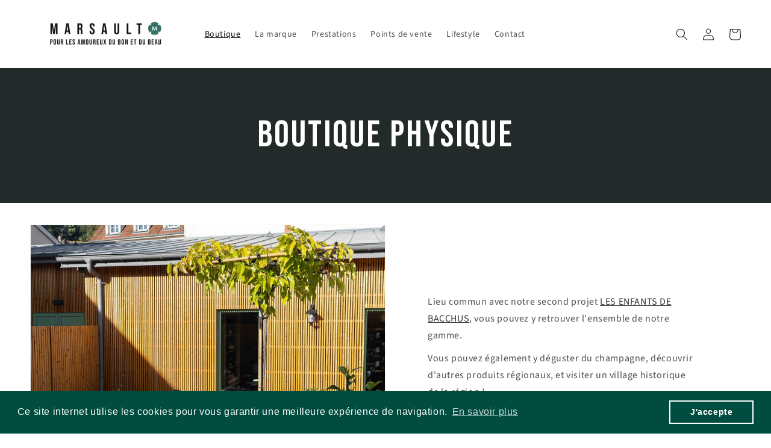

--- FILE ---
content_type: text/html; charset=utf-8
request_url: https://www.marsaultreims.fr/en/pages/boutique
body_size: 34002
content:
<!doctype html>
<html class="no-js" lang="en">
  <head>
    
    
    
    
    <meta charset="utf-8">
    <meta http-equiv="X-UA-Compatible" content="IE=edge">
    <meta name="viewport" content="width=device-width,initial-scale=1">
    <meta name="theme-color" content="">
    <link rel="canonical" href="https://www.marsaultreims.fr/en/pages/boutique">
    <link rel="preconnect" href="https://cdn.shopify.com" crossorigin><link rel="icon" type="image/png" href="//www.marsaultreims.fr/cdn/shop/files/FAVICON_transp.png?crop=center&height=32&v=1665405626&width=32"><link rel="preconnect" href="https://fonts.shopifycdn.com" crossorigin><title>
      Boutique en ligne Marsault Reims
 &ndash; MARSAULT</title>

    <link rel="preconnect" href="https://fonts.googleapis.com">
    <link rel="preconnect" href="https://fonts.gstatic.com" crossorigin>
    <link href="https://fonts.googleapis.com/css2?family=Bebas+Neue&display=swap" rel="stylesheet">
    
    
      <meta name="description" content="Nombreux formats de bougies et de vases artisanaux réalisés grâce à l&#39;upcycling de bouteilles de champagne usagées. Retrouvez au sein de nos boutique en ligne, nos produits réalisés à la main en France au sein de la région champagne-ardenne.">
    

    

<meta property="og:site_name" content="MARSAULT">
<meta property="og:url" content="https://www.marsaultreims.fr/en/pages/boutique">
<meta property="og:title" content="Boutique en ligne Marsault Reims">
<meta property="og:type" content="website">
<meta property="og:description" content="Nombreux formats de bougies et de vases artisanaux réalisés grâce à l&#39;upcycling de bouteilles de champagne usagées. Retrouvez au sein de nos boutique en ligne, nos produits réalisés à la main en France au sein de la région champagne-ardenne."><meta property="og:image" content="http://www.marsaultreims.fr/cdn/shop/files/GAMME_BOUGIES_UPCYCLEES_MARSAULT_DANS_LES_VIGNES_935e7d64-35a2-4da8-bf62-42e6c827f10f.jpg?v=1662032531">
  <meta property="og:image:secure_url" content="https://www.marsaultreims.fr/cdn/shop/files/GAMME_BOUGIES_UPCYCLEES_MARSAULT_DANS_LES_VIGNES_935e7d64-35a2-4da8-bf62-42e6c827f10f.jpg?v=1662032531">
  <meta property="og:image:width" content="3888">
  <meta property="og:image:height" content="2592"><meta name="twitter:card" content="summary_large_image">
<meta name="twitter:title" content="Boutique en ligne Marsault Reims">
<meta name="twitter:description" content="Nombreux formats de bougies et de vases artisanaux réalisés grâce à l&#39;upcycling de bouteilles de champagne usagées. Retrouvez au sein de nos boutique en ligne, nos produits réalisés à la main en France au sein de la région champagne-ardenne.">

    
    <script src="//www.marsaultreims.fr/cdn/shop/t/1/assets/global.js?v=24850326154503943211659448932" defer="defer"></script>
    <script>window.performance && window.performance.mark && window.performance.mark('shopify.content_for_header.start');</script><meta name="facebook-domain-verification" content="33r6m6z5vgf44zu37ldcy56orinhnt">
<meta id="shopify-digital-wallet" name="shopify-digital-wallet" content="/65772781818/digital_wallets/dialog">
<meta name="shopify-checkout-api-token" content="a7867c1a5ff8f536e3d0cc42f966d24b">
<meta id="in-context-paypal-metadata" data-shop-id="65772781818" data-venmo-supported="false" data-environment="production" data-locale="en_US" data-paypal-v4="true" data-currency="EUR">
<link rel="alternate" hreflang="x-default" href="https://www.marsaultreims.fr/pages/boutique">
<link rel="alternate" hreflang="fr" href="https://www.marsaultreims.fr/pages/boutique">
<link rel="alternate" hreflang="en" href="https://www.marsaultreims.fr/en/pages/boutique">
<script async="async" src="/checkouts/internal/preloads.js?locale=en-FR"></script>
<link rel="preconnect" href="https://shop.app" crossorigin="anonymous">
<script async="async" src="https://shop.app/checkouts/internal/preloads.js?locale=en-FR&shop_id=65772781818" crossorigin="anonymous"></script>
<script id="apple-pay-shop-capabilities" type="application/json">{"shopId":65772781818,"countryCode":"FR","currencyCode":"EUR","merchantCapabilities":["supports3DS"],"merchantId":"gid:\/\/shopify\/Shop\/65772781818","merchantName":"MARSAULT","requiredBillingContactFields":["postalAddress","email"],"requiredShippingContactFields":["postalAddress","email"],"shippingType":"shipping","supportedNetworks":["visa","masterCard","amex","maestro"],"total":{"type":"pending","label":"MARSAULT","amount":"1.00"},"shopifyPaymentsEnabled":true,"supportsSubscriptions":true}</script>
<script id="shopify-features" type="application/json">{"accessToken":"a7867c1a5ff8f536e3d0cc42f966d24b","betas":["rich-media-storefront-analytics"],"domain":"www.marsaultreims.fr","predictiveSearch":true,"shopId":65772781818,"locale":"en"}</script>
<script>var Shopify = Shopify || {};
Shopify.shop = "marsault.myshopify.com";
Shopify.locale = "en";
Shopify.currency = {"active":"EUR","rate":"1.0"};
Shopify.country = "FR";
Shopify.theme = {"name":"Dawn","id":134444122362,"schema_name":"Dawn","schema_version":"6.0.2","theme_store_id":887,"role":"main"};
Shopify.theme.handle = "null";
Shopify.theme.style = {"id":null,"handle":null};
Shopify.cdnHost = "www.marsaultreims.fr/cdn";
Shopify.routes = Shopify.routes || {};
Shopify.routes.root = "/en/";</script>
<script type="module">!function(o){(o.Shopify=o.Shopify||{}).modules=!0}(window);</script>
<script>!function(o){function n(){var o=[];function n(){o.push(Array.prototype.slice.apply(arguments))}return n.q=o,n}var t=o.Shopify=o.Shopify||{};t.loadFeatures=n(),t.autoloadFeatures=n()}(window);</script>
<script>
  window.ShopifyPay = window.ShopifyPay || {};
  window.ShopifyPay.apiHost = "shop.app\/pay";
  window.ShopifyPay.redirectState = null;
</script>
<script id="shop-js-analytics" type="application/json">{"pageType":"page"}</script>
<script defer="defer" async type="module" src="//www.marsaultreims.fr/cdn/shopifycloud/shop-js/modules/v2/client.init-shop-cart-sync_WVOgQShq.en.esm.js"></script>
<script defer="defer" async type="module" src="//www.marsaultreims.fr/cdn/shopifycloud/shop-js/modules/v2/chunk.common_C_13GLB1.esm.js"></script>
<script defer="defer" async type="module" src="//www.marsaultreims.fr/cdn/shopifycloud/shop-js/modules/v2/chunk.modal_CLfMGd0m.esm.js"></script>
<script type="module">
  await import("//www.marsaultreims.fr/cdn/shopifycloud/shop-js/modules/v2/client.init-shop-cart-sync_WVOgQShq.en.esm.js");
await import("//www.marsaultreims.fr/cdn/shopifycloud/shop-js/modules/v2/chunk.common_C_13GLB1.esm.js");
await import("//www.marsaultreims.fr/cdn/shopifycloud/shop-js/modules/v2/chunk.modal_CLfMGd0m.esm.js");

  window.Shopify.SignInWithShop?.initShopCartSync?.({"fedCMEnabled":true,"windoidEnabled":true});

</script>
<script>
  window.Shopify = window.Shopify || {};
  if (!window.Shopify.featureAssets) window.Shopify.featureAssets = {};
  window.Shopify.featureAssets['shop-js'] = {"shop-cart-sync":["modules/v2/client.shop-cart-sync_DuR37GeY.en.esm.js","modules/v2/chunk.common_C_13GLB1.esm.js","modules/v2/chunk.modal_CLfMGd0m.esm.js"],"init-fed-cm":["modules/v2/client.init-fed-cm_BucUoe6W.en.esm.js","modules/v2/chunk.common_C_13GLB1.esm.js","modules/v2/chunk.modal_CLfMGd0m.esm.js"],"shop-toast-manager":["modules/v2/client.shop-toast-manager_B0JfrpKj.en.esm.js","modules/v2/chunk.common_C_13GLB1.esm.js","modules/v2/chunk.modal_CLfMGd0m.esm.js"],"init-shop-cart-sync":["modules/v2/client.init-shop-cart-sync_WVOgQShq.en.esm.js","modules/v2/chunk.common_C_13GLB1.esm.js","modules/v2/chunk.modal_CLfMGd0m.esm.js"],"shop-button":["modules/v2/client.shop-button_B_U3bv27.en.esm.js","modules/v2/chunk.common_C_13GLB1.esm.js","modules/v2/chunk.modal_CLfMGd0m.esm.js"],"init-windoid":["modules/v2/client.init-windoid_DuP9q_di.en.esm.js","modules/v2/chunk.common_C_13GLB1.esm.js","modules/v2/chunk.modal_CLfMGd0m.esm.js"],"shop-cash-offers":["modules/v2/client.shop-cash-offers_BmULhtno.en.esm.js","modules/v2/chunk.common_C_13GLB1.esm.js","modules/v2/chunk.modal_CLfMGd0m.esm.js"],"pay-button":["modules/v2/client.pay-button_CrPSEbOK.en.esm.js","modules/v2/chunk.common_C_13GLB1.esm.js","modules/v2/chunk.modal_CLfMGd0m.esm.js"],"init-customer-accounts":["modules/v2/client.init-customer-accounts_jNk9cPYQ.en.esm.js","modules/v2/client.shop-login-button_DJ5ldayH.en.esm.js","modules/v2/chunk.common_C_13GLB1.esm.js","modules/v2/chunk.modal_CLfMGd0m.esm.js"],"avatar":["modules/v2/client.avatar_BTnouDA3.en.esm.js"],"checkout-modal":["modules/v2/client.checkout-modal_pBPyh9w8.en.esm.js","modules/v2/chunk.common_C_13GLB1.esm.js","modules/v2/chunk.modal_CLfMGd0m.esm.js"],"init-shop-for-new-customer-accounts":["modules/v2/client.init-shop-for-new-customer-accounts_BUoCy7a5.en.esm.js","modules/v2/client.shop-login-button_DJ5ldayH.en.esm.js","modules/v2/chunk.common_C_13GLB1.esm.js","modules/v2/chunk.modal_CLfMGd0m.esm.js"],"init-customer-accounts-sign-up":["modules/v2/client.init-customer-accounts-sign-up_CnczCz9H.en.esm.js","modules/v2/client.shop-login-button_DJ5ldayH.en.esm.js","modules/v2/chunk.common_C_13GLB1.esm.js","modules/v2/chunk.modal_CLfMGd0m.esm.js"],"init-shop-email-lookup-coordinator":["modules/v2/client.init-shop-email-lookup-coordinator_CzjY5t9o.en.esm.js","modules/v2/chunk.common_C_13GLB1.esm.js","modules/v2/chunk.modal_CLfMGd0m.esm.js"],"shop-follow-button":["modules/v2/client.shop-follow-button_CsYC63q7.en.esm.js","modules/v2/chunk.common_C_13GLB1.esm.js","modules/v2/chunk.modal_CLfMGd0m.esm.js"],"shop-login-button":["modules/v2/client.shop-login-button_DJ5ldayH.en.esm.js","modules/v2/chunk.common_C_13GLB1.esm.js","modules/v2/chunk.modal_CLfMGd0m.esm.js"],"shop-login":["modules/v2/client.shop-login_B9ccPdmx.en.esm.js","modules/v2/chunk.common_C_13GLB1.esm.js","modules/v2/chunk.modal_CLfMGd0m.esm.js"],"lead-capture":["modules/v2/client.lead-capture_D0K_KgYb.en.esm.js","modules/v2/chunk.common_C_13GLB1.esm.js","modules/v2/chunk.modal_CLfMGd0m.esm.js"],"payment-terms":["modules/v2/client.payment-terms_BWmiNN46.en.esm.js","modules/v2/chunk.common_C_13GLB1.esm.js","modules/v2/chunk.modal_CLfMGd0m.esm.js"]};
</script>
<script>(function() {
  var isLoaded = false;
  function asyncLoad() {
    if (isLoaded) return;
    isLoaded = true;
    var urls = ["https:\/\/cdn.nfcube.com\/c229599b25111ce8ada23a04b067f8c4.js?shop=marsault.myshopify.com","https:\/\/cdn.shopify.com\/s\/files\/1\/0657\/7278\/1818\/t\/1\/assets\/booster_eu_cookie_65772781818.js?v=1661954455\u0026shop=marsault.myshopify.com"];
    for (var i = 0; i < urls.length; i++) {
      var s = document.createElement('script');
      s.type = 'text/javascript';
      s.async = true;
      s.src = urls[i];
      var x = document.getElementsByTagName('script')[0];
      x.parentNode.insertBefore(s, x);
    }
  };
  if(window.attachEvent) {
    window.attachEvent('onload', asyncLoad);
  } else {
    window.addEventListener('load', asyncLoad, false);
  }
})();</script>
<script id="__st">var __st={"a":65772781818,"offset":3600,"reqid":"c78dfe0f-624e-49e1-b490-5878fcea4b38-1769638089","pageurl":"www.marsaultreims.fr\/en\/pages\/boutique","s":"pages-99748610298","u":"a383d03a235b","p":"page","rtyp":"page","rid":99748610298};</script>
<script>window.ShopifyPaypalV4VisibilityTracking = true;</script>
<script id="captcha-bootstrap">!function(){'use strict';const t='contact',e='account',n='new_comment',o=[[t,t],['blogs',n],['comments',n],[t,'customer']],c=[[e,'customer_login'],[e,'guest_login'],[e,'recover_customer_password'],[e,'create_customer']],r=t=>t.map((([t,e])=>`form[action*='/${t}']:not([data-nocaptcha='true']) input[name='form_type'][value='${e}']`)).join(','),a=t=>()=>t?[...document.querySelectorAll(t)].map((t=>t.form)):[];function s(){const t=[...o],e=r(t);return a(e)}const i='password',u='form_key',d=['recaptcha-v3-token','g-recaptcha-response','h-captcha-response',i],f=()=>{try{return window.sessionStorage}catch{return}},m='__shopify_v',_=t=>t.elements[u];function p(t,e,n=!1){try{const o=window.sessionStorage,c=JSON.parse(o.getItem(e)),{data:r}=function(t){const{data:e,action:n}=t;return t[m]||n?{data:e,action:n}:{data:t,action:n}}(c);for(const[e,n]of Object.entries(r))t.elements[e]&&(t.elements[e].value=n);n&&o.removeItem(e)}catch(o){console.error('form repopulation failed',{error:o})}}const l='form_type',E='cptcha';function T(t){t.dataset[E]=!0}const w=window,h=w.document,L='Shopify',v='ce_forms',y='captcha';let A=!1;((t,e)=>{const n=(g='f06e6c50-85a8-45c8-87d0-21a2b65856fe',I='https://cdn.shopify.com/shopifycloud/storefront-forms-hcaptcha/ce_storefront_forms_captcha_hcaptcha.v1.5.2.iife.js',D={infoText:'Protected by hCaptcha',privacyText:'Privacy',termsText:'Terms'},(t,e,n)=>{const o=w[L][v],c=o.bindForm;if(c)return c(t,g,e,D).then(n);var r;o.q.push([[t,g,e,D],n]),r=I,A||(h.body.append(Object.assign(h.createElement('script'),{id:'captcha-provider',async:!0,src:r})),A=!0)});var g,I,D;w[L]=w[L]||{},w[L][v]=w[L][v]||{},w[L][v].q=[],w[L][y]=w[L][y]||{},w[L][y].protect=function(t,e){n(t,void 0,e),T(t)},Object.freeze(w[L][y]),function(t,e,n,w,h,L){const[v,y,A,g]=function(t,e,n){const i=e?o:[],u=t?c:[],d=[...i,...u],f=r(d),m=r(i),_=r(d.filter((([t,e])=>n.includes(e))));return[a(f),a(m),a(_),s()]}(w,h,L),I=t=>{const e=t.target;return e instanceof HTMLFormElement?e:e&&e.form},D=t=>v().includes(t);t.addEventListener('submit',(t=>{const e=I(t);if(!e)return;const n=D(e)&&!e.dataset.hcaptchaBound&&!e.dataset.recaptchaBound,o=_(e),c=g().includes(e)&&(!o||!o.value);(n||c)&&t.preventDefault(),c&&!n&&(function(t){try{if(!f())return;!function(t){const e=f();if(!e)return;const n=_(t);if(!n)return;const o=n.value;o&&e.removeItem(o)}(t);const e=Array.from(Array(32),(()=>Math.random().toString(36)[2])).join('');!function(t,e){_(t)||t.append(Object.assign(document.createElement('input'),{type:'hidden',name:u})),t.elements[u].value=e}(t,e),function(t,e){const n=f();if(!n)return;const o=[...t.querySelectorAll(`input[type='${i}']`)].map((({name:t})=>t)),c=[...d,...o],r={};for(const[a,s]of new FormData(t).entries())c.includes(a)||(r[a]=s);n.setItem(e,JSON.stringify({[m]:1,action:t.action,data:r}))}(t,e)}catch(e){console.error('failed to persist form',e)}}(e),e.submit())}));const S=(t,e)=>{t&&!t.dataset[E]&&(n(t,e.some((e=>e===t))),T(t))};for(const o of['focusin','change'])t.addEventListener(o,(t=>{const e=I(t);D(e)&&S(e,y())}));const B=e.get('form_key'),M=e.get(l),P=B&&M;t.addEventListener('DOMContentLoaded',(()=>{const t=y();if(P)for(const e of t)e.elements[l].value===M&&p(e,B);[...new Set([...A(),...v().filter((t=>'true'===t.dataset.shopifyCaptcha))])].forEach((e=>S(e,t)))}))}(h,new URLSearchParams(w.location.search),n,t,e,['guest_login'])})(!0,!0)}();</script>
<script integrity="sha256-4kQ18oKyAcykRKYeNunJcIwy7WH5gtpwJnB7kiuLZ1E=" data-source-attribution="shopify.loadfeatures" defer="defer" src="//www.marsaultreims.fr/cdn/shopifycloud/storefront/assets/storefront/load_feature-a0a9edcb.js" crossorigin="anonymous"></script>
<script crossorigin="anonymous" defer="defer" src="//www.marsaultreims.fr/cdn/shopifycloud/storefront/assets/shopify_pay/storefront-65b4c6d7.js?v=20250812"></script>
<script data-source-attribution="shopify.dynamic_checkout.dynamic.init">var Shopify=Shopify||{};Shopify.PaymentButton=Shopify.PaymentButton||{isStorefrontPortableWallets:!0,init:function(){window.Shopify.PaymentButton.init=function(){};var t=document.createElement("script");t.src="https://www.marsaultreims.fr/cdn/shopifycloud/portable-wallets/latest/portable-wallets.en.js",t.type="module",document.head.appendChild(t)}};
</script>
<script data-source-attribution="shopify.dynamic_checkout.buyer_consent">
  function portableWalletsHideBuyerConsent(e){var t=document.getElementById("shopify-buyer-consent"),n=document.getElementById("shopify-subscription-policy-button");t&&n&&(t.classList.add("hidden"),t.setAttribute("aria-hidden","true"),n.removeEventListener("click",e))}function portableWalletsShowBuyerConsent(e){var t=document.getElementById("shopify-buyer-consent"),n=document.getElementById("shopify-subscription-policy-button");t&&n&&(t.classList.remove("hidden"),t.removeAttribute("aria-hidden"),n.addEventListener("click",e))}window.Shopify?.PaymentButton&&(window.Shopify.PaymentButton.hideBuyerConsent=portableWalletsHideBuyerConsent,window.Shopify.PaymentButton.showBuyerConsent=portableWalletsShowBuyerConsent);
</script>
<script data-source-attribution="shopify.dynamic_checkout.cart.bootstrap">document.addEventListener("DOMContentLoaded",(function(){function t(){return document.querySelector("shopify-accelerated-checkout-cart, shopify-accelerated-checkout")}if(t())Shopify.PaymentButton.init();else{new MutationObserver((function(e,n){t()&&(Shopify.PaymentButton.init(),n.disconnect())})).observe(document.body,{childList:!0,subtree:!0})}}));
</script>
<link id="shopify-accelerated-checkout-styles" rel="stylesheet" media="screen" href="https://www.marsaultreims.fr/cdn/shopifycloud/portable-wallets/latest/accelerated-checkout-backwards-compat.css" crossorigin="anonymous">
<style id="shopify-accelerated-checkout-cart">
        #shopify-buyer-consent {
  margin-top: 1em;
  display: inline-block;
  width: 100%;
}

#shopify-buyer-consent.hidden {
  display: none;
}

#shopify-subscription-policy-button {
  background: none;
  border: none;
  padding: 0;
  text-decoration: underline;
  font-size: inherit;
  cursor: pointer;
}

#shopify-subscription-policy-button::before {
  box-shadow: none;
}

      </style>
<script id="sections-script" data-sections="header,footer" defer="defer" src="//www.marsaultreims.fr/cdn/shop/t/1/compiled_assets/scripts.js?v=1158"></script>
<script>window.performance && window.performance.mark && window.performance.mark('shopify.content_for_header.end');</script>


    <style data-shopify>
      @font-face {
  font-family: "Source Sans Pro";
  font-weight: 400;
  font-style: normal;
  font-display: swap;
  src: url("//www.marsaultreims.fr/cdn/fonts/source_sans_pro/sourcesanspro_n4.50ae3e156aed9a794db7e94c4d00984c7b66616c.woff2") format("woff2"),
       url("//www.marsaultreims.fr/cdn/fonts/source_sans_pro/sourcesanspro_n4.d1662e048bd96ae7123e46600ff9744c0d84502d.woff") format("woff");
}

      @font-face {
  font-family: "Source Sans Pro";
  font-weight: 700;
  font-style: normal;
  font-display: swap;
  src: url("//www.marsaultreims.fr/cdn/fonts/source_sans_pro/sourcesanspro_n7.41cbad1715ffa6489ec3aab1c16fda6d5bdf2235.woff2") format("woff2"),
       url("//www.marsaultreims.fr/cdn/fonts/source_sans_pro/sourcesanspro_n7.01173495588557d2be0eb2bb2ecdf8e4f01cf917.woff") format("woff");
}

      @font-face {
  font-family: "Source Sans Pro";
  font-weight: 400;
  font-style: italic;
  font-display: swap;
  src: url("//www.marsaultreims.fr/cdn/fonts/source_sans_pro/sourcesanspro_i4.130f29b9baa0095b80aea9236ca9ef6ab0069c67.woff2") format("woff2"),
       url("//www.marsaultreims.fr/cdn/fonts/source_sans_pro/sourcesanspro_i4.6146c8c8ae7b8853ccbbc8b859fcf805016ee743.woff") format("woff");
}

      @font-face {
  font-family: "Source Sans Pro";
  font-weight: 700;
  font-style: italic;
  font-display: swap;
  src: url("//www.marsaultreims.fr/cdn/fonts/source_sans_pro/sourcesanspro_i7.98bb15b3a23880a6e1d86ade6dbb197526ff768d.woff2") format("woff2"),
       url("//www.marsaultreims.fr/cdn/fonts/source_sans_pro/sourcesanspro_i7.6274cea5e22a575d33653322a4399caadffb1338.woff") format("woff");
}

      @font-face {
  font-family: Assistant;
  font-weight: 400;
  font-style: normal;
  font-display: swap;
  src: url("//www.marsaultreims.fr/cdn/fonts/assistant/assistant_n4.9120912a469cad1cc292572851508ca49d12e768.woff2") format("woff2"),
       url("//www.marsaultreims.fr/cdn/fonts/assistant/assistant_n4.6e9875ce64e0fefcd3f4446b7ec9036b3ddd2985.woff") format("woff");
}


      :root {
        --font-body-family: "Source Sans Pro", sans-serif;
        --font-body-style: normal;
        --font-body-weight: 400;
        --font-body-weight-bold: 700;

        --font-heading-family: Assistant, sans-serif;
        --font-heading-style: normal;
        --font-heading-weight: 400;

        --font-body-scale: 1.0;
        --font-heading-scale: 1.0;

        --color-base-text: 18, 18, 18;
        --color-shadow: 18, 18, 18;
        --color-base-background-1: 255, 255, 255;
        --color-base-background-2: 243, 243, 243;
        --color-base-solid-button-labels: 255, 255, 255;
        --color-base-outline-button-labels: 18, 18, 18;
        --color-base-accent-1: 18, 18, 18;
        --color-base-accent-2: 34, 43, 41;
        --payment-terms-background-color: #ffffff;

        --gradient-base-background-1: #ffffff;
        --gradient-base-background-2: #f3f3f3;
        --gradient-base-accent-1: #121212;
        --gradient-base-accent-2: #222b29;

        --media-padding: px;
        --media-border-opacity: 0.05;
        --media-border-width: 1px;
        --media-radius: 0px;
        --media-shadow-opacity: 0.0;
        --media-shadow-horizontal-offset: 0px;
        --media-shadow-vertical-offset: 4px;
        --media-shadow-blur-radius: 5px;
        --media-shadow-visible: 0;

        --page-width: 160rem;
        --page-width-margin: 0rem;

        --card-image-padding: 0.0rem;
        --card-corner-radius: 0.0rem;
        --card-text-alignment: left;
        --card-border-width: 0.0rem;
        --card-border-opacity: 0.1;
        --card-shadow-opacity: 0.0;
        --card-shadow-visible: 0;
        --card-shadow-horizontal-offset: 0.0rem;
        --card-shadow-vertical-offset: 0.4rem;
        --card-shadow-blur-radius: 0.5rem;

        --badge-corner-radius: 4.0rem;

        --popup-border-width: 1px;
        --popup-border-opacity: 0.1;
        --popup-corner-radius: 0px;
        --popup-shadow-opacity: 0.0;
        --popup-shadow-horizontal-offset: 0px;
        --popup-shadow-vertical-offset: 4px;
        --popup-shadow-blur-radius: 5px;

        --drawer-border-width: 1px;
        --drawer-border-opacity: 0.1;
        --drawer-shadow-opacity: 0.0;
        --drawer-shadow-horizontal-offset: 0px;
        --drawer-shadow-vertical-offset: 4px;
        --drawer-shadow-blur-radius: 5px;

        --spacing-sections-desktop: 0px;
        --spacing-sections-mobile: 0px;

        --grid-desktop-vertical-spacing: 8px;
        --grid-desktop-horizontal-spacing: 8px;
        --grid-mobile-vertical-spacing: 4px;
        --grid-mobile-horizontal-spacing: 4px;

        --text-boxes-border-opacity: 0.1;
        --text-boxes-border-width: 0px;
        --text-boxes-radius: 0px;
        --text-boxes-shadow-opacity: 0.0;
        --text-boxes-shadow-visible: 0;
        --text-boxes-shadow-horizontal-offset: 0px;
        --text-boxes-shadow-vertical-offset: 4px;
        --text-boxes-shadow-blur-radius: 5px;

        --buttons-radius: 0px;
        --buttons-radius-outset: 0px;
        --buttons-border-width: 1px;
        --buttons-border-opacity: 1.0;
        --buttons-shadow-opacity: 0.0;
        --buttons-shadow-visible: 0;
        --buttons-shadow-horizontal-offset: 0px;
        --buttons-shadow-vertical-offset: 4px;
        --buttons-shadow-blur-radius: 5px;
        --buttons-border-offset: 0px;

        --inputs-radius: 0px;
        --inputs-border-width: 1px;
        --inputs-border-opacity: 0.55;
        --inputs-shadow-opacity: 0.0;
        --inputs-shadow-horizontal-offset: 0px;
        --inputs-margin-offset: 0px;
        --inputs-shadow-vertical-offset: 4px;
        --inputs-shadow-blur-radius: 5px;
        --inputs-radius-outset: 0px;

        --variant-pills-radius: 40px;
        --variant-pills-border-width: 1px;
        --variant-pills-border-opacity: 0.55;
        --variant-pills-shadow-opacity: 0.0;
        --variant-pills-shadow-horizontal-offset: 0px;
        --variant-pills-shadow-vertical-offset: 4px;
        --variant-pills-shadow-blur-radius: 5px;
      }

      *,
      *::before,
      *::after {
        box-sizing: inherit;
      }

      html {
        box-sizing: border-box;
        font-size: calc(var(--font-body-scale) * 62.5%);
        height: 100%;
      }

      body {
        display: grid;
        grid-template-rows: auto auto 1fr auto;
        grid-template-columns: 100%;
        min-height: 100%;
        margin: 0;
        font-size: 1.5rem;
        letter-spacing: 0.06rem;
        line-height: calc(1 + 0.8 / var(--font-body-scale));
        font-family: var(--font-body-family);
        font-style: var(--font-body-style);
        font-weight: var(--font-body-weight);
      }

      @media screen and (min-width: 750px) {
        body {
          font-size: 1.6rem;
        }
      }
    </style>

    <link href="//www.marsaultreims.fr/cdn/shop/t/1/assets/base.css?v=111296334194315030541683040136" rel="stylesheet" type="text/css" media="all" />
<link rel="preload" as="font" href="//www.marsaultreims.fr/cdn/fonts/source_sans_pro/sourcesanspro_n4.50ae3e156aed9a794db7e94c4d00984c7b66616c.woff2" type="font/woff2" crossorigin><link rel="preload" as="font" href="//www.marsaultreims.fr/cdn/fonts/assistant/assistant_n4.9120912a469cad1cc292572851508ca49d12e768.woff2" type="font/woff2" crossorigin><link rel="stylesheet" href="//www.marsaultreims.fr/cdn/shop/t/1/assets/component-predictive-search.css?v=165644661289088488651659448927" media="print" onload="this.media='all'"><script>document.documentElement.className = document.documentElement.className.replace('no-js', 'js');
    if (Shopify.designMode) {
      document.documentElement.classList.add('shopify-design-mode');
    }
    </script>
  <script src="https://cdn.shopify.com/extensions/8d2c31d3-a828-4daf-820f-80b7f8e01c39/nova-eu-cookie-bar-gdpr-4/assets/nova-cookie-app-embed.js" type="text/javascript" defer="defer"></script>
<link href="https://cdn.shopify.com/extensions/8d2c31d3-a828-4daf-820f-80b7f8e01c39/nova-eu-cookie-bar-gdpr-4/assets/nova-cookie.css" rel="stylesheet" type="text/css" media="all">
<link href="https://monorail-edge.shopifysvc.com" rel="dns-prefetch">
<script>(function(){if ("sendBeacon" in navigator && "performance" in window) {try {var session_token_from_headers = performance.getEntriesByType('navigation')[0].serverTiming.find(x => x.name == '_s').description;} catch {var session_token_from_headers = undefined;}var session_cookie_matches = document.cookie.match(/_shopify_s=([^;]*)/);var session_token_from_cookie = session_cookie_matches && session_cookie_matches.length === 2 ? session_cookie_matches[1] : "";var session_token = session_token_from_headers || session_token_from_cookie || "";function handle_abandonment_event(e) {var entries = performance.getEntries().filter(function(entry) {return /monorail-edge.shopifysvc.com/.test(entry.name);});if (!window.abandonment_tracked && entries.length === 0) {window.abandonment_tracked = true;var currentMs = Date.now();var navigation_start = performance.timing.navigationStart;var payload = {shop_id: 65772781818,url: window.location.href,navigation_start,duration: currentMs - navigation_start,session_token,page_type: "page"};window.navigator.sendBeacon("https://monorail-edge.shopifysvc.com/v1/produce", JSON.stringify({schema_id: "online_store_buyer_site_abandonment/1.1",payload: payload,metadata: {event_created_at_ms: currentMs,event_sent_at_ms: currentMs}}));}}window.addEventListener('pagehide', handle_abandonment_event);}}());</script>
<script id="web-pixels-manager-setup">(function e(e,d,r,n,o){if(void 0===o&&(o={}),!Boolean(null===(a=null===(i=window.Shopify)||void 0===i?void 0:i.analytics)||void 0===a?void 0:a.replayQueue)){var i,a;window.Shopify=window.Shopify||{};var t=window.Shopify;t.analytics=t.analytics||{};var s=t.analytics;s.replayQueue=[],s.publish=function(e,d,r){return s.replayQueue.push([e,d,r]),!0};try{self.performance.mark("wpm:start")}catch(e){}var l=function(){var e={modern:/Edge?\/(1{2}[4-9]|1[2-9]\d|[2-9]\d{2}|\d{4,})\.\d+(\.\d+|)|Firefox\/(1{2}[4-9]|1[2-9]\d|[2-9]\d{2}|\d{4,})\.\d+(\.\d+|)|Chrom(ium|e)\/(9{2}|\d{3,})\.\d+(\.\d+|)|(Maci|X1{2}).+ Version\/(15\.\d+|(1[6-9]|[2-9]\d|\d{3,})\.\d+)([,.]\d+|)( \(\w+\)|)( Mobile\/\w+|) Safari\/|Chrome.+OPR\/(9{2}|\d{3,})\.\d+\.\d+|(CPU[ +]OS|iPhone[ +]OS|CPU[ +]iPhone|CPU IPhone OS|CPU iPad OS)[ +]+(15[._]\d+|(1[6-9]|[2-9]\d|\d{3,})[._]\d+)([._]\d+|)|Android:?[ /-](13[3-9]|1[4-9]\d|[2-9]\d{2}|\d{4,})(\.\d+|)(\.\d+|)|Android.+Firefox\/(13[5-9]|1[4-9]\d|[2-9]\d{2}|\d{4,})\.\d+(\.\d+|)|Android.+Chrom(ium|e)\/(13[3-9]|1[4-9]\d|[2-9]\d{2}|\d{4,})\.\d+(\.\d+|)|SamsungBrowser\/([2-9]\d|\d{3,})\.\d+/,legacy:/Edge?\/(1[6-9]|[2-9]\d|\d{3,})\.\d+(\.\d+|)|Firefox\/(5[4-9]|[6-9]\d|\d{3,})\.\d+(\.\d+|)|Chrom(ium|e)\/(5[1-9]|[6-9]\d|\d{3,})\.\d+(\.\d+|)([\d.]+$|.*Safari\/(?![\d.]+ Edge\/[\d.]+$))|(Maci|X1{2}).+ Version\/(10\.\d+|(1[1-9]|[2-9]\d|\d{3,})\.\d+)([,.]\d+|)( \(\w+\)|)( Mobile\/\w+|) Safari\/|Chrome.+OPR\/(3[89]|[4-9]\d|\d{3,})\.\d+\.\d+|(CPU[ +]OS|iPhone[ +]OS|CPU[ +]iPhone|CPU IPhone OS|CPU iPad OS)[ +]+(10[._]\d+|(1[1-9]|[2-9]\d|\d{3,})[._]\d+)([._]\d+|)|Android:?[ /-](13[3-9]|1[4-9]\d|[2-9]\d{2}|\d{4,})(\.\d+|)(\.\d+|)|Mobile Safari.+OPR\/([89]\d|\d{3,})\.\d+\.\d+|Android.+Firefox\/(13[5-9]|1[4-9]\d|[2-9]\d{2}|\d{4,})\.\d+(\.\d+|)|Android.+Chrom(ium|e)\/(13[3-9]|1[4-9]\d|[2-9]\d{2}|\d{4,})\.\d+(\.\d+|)|Android.+(UC? ?Browser|UCWEB|U3)[ /]?(15\.([5-9]|\d{2,})|(1[6-9]|[2-9]\d|\d{3,})\.\d+)\.\d+|SamsungBrowser\/(5\.\d+|([6-9]|\d{2,})\.\d+)|Android.+MQ{2}Browser\/(14(\.(9|\d{2,})|)|(1[5-9]|[2-9]\d|\d{3,})(\.\d+|))(\.\d+|)|K[Aa][Ii]OS\/(3\.\d+|([4-9]|\d{2,})\.\d+)(\.\d+|)/},d=e.modern,r=e.legacy,n=navigator.userAgent;return n.match(d)?"modern":n.match(r)?"legacy":"unknown"}(),u="modern"===l?"modern":"legacy",c=(null!=n?n:{modern:"",legacy:""})[u],f=function(e){return[e.baseUrl,"/wpm","/b",e.hashVersion,"modern"===e.buildTarget?"m":"l",".js"].join("")}({baseUrl:d,hashVersion:r,buildTarget:u}),m=function(e){var d=e.version,r=e.bundleTarget,n=e.surface,o=e.pageUrl,i=e.monorailEndpoint;return{emit:function(e){var a=e.status,t=e.errorMsg,s=(new Date).getTime(),l=JSON.stringify({metadata:{event_sent_at_ms:s},events:[{schema_id:"web_pixels_manager_load/3.1",payload:{version:d,bundle_target:r,page_url:o,status:a,surface:n,error_msg:t},metadata:{event_created_at_ms:s}}]});if(!i)return console&&console.warn&&console.warn("[Web Pixels Manager] No Monorail endpoint provided, skipping logging."),!1;try{return self.navigator.sendBeacon.bind(self.navigator)(i,l)}catch(e){}var u=new XMLHttpRequest;try{return u.open("POST",i,!0),u.setRequestHeader("Content-Type","text/plain"),u.send(l),!0}catch(e){return console&&console.warn&&console.warn("[Web Pixels Manager] Got an unhandled error while logging to Monorail."),!1}}}}({version:r,bundleTarget:l,surface:e.surface,pageUrl:self.location.href,monorailEndpoint:e.monorailEndpoint});try{o.browserTarget=l,function(e){var d=e.src,r=e.async,n=void 0===r||r,o=e.onload,i=e.onerror,a=e.sri,t=e.scriptDataAttributes,s=void 0===t?{}:t,l=document.createElement("script"),u=document.querySelector("head"),c=document.querySelector("body");if(l.async=n,l.src=d,a&&(l.integrity=a,l.crossOrigin="anonymous"),s)for(var f in s)if(Object.prototype.hasOwnProperty.call(s,f))try{l.dataset[f]=s[f]}catch(e){}if(o&&l.addEventListener("load",o),i&&l.addEventListener("error",i),u)u.appendChild(l);else{if(!c)throw new Error("Did not find a head or body element to append the script");c.appendChild(l)}}({src:f,async:!0,onload:function(){if(!function(){var e,d;return Boolean(null===(d=null===(e=window.Shopify)||void 0===e?void 0:e.analytics)||void 0===d?void 0:d.initialized)}()){var d=window.webPixelsManager.init(e)||void 0;if(d){var r=window.Shopify.analytics;r.replayQueue.forEach((function(e){var r=e[0],n=e[1],o=e[2];d.publishCustomEvent(r,n,o)})),r.replayQueue=[],r.publish=d.publishCustomEvent,r.visitor=d.visitor,r.initialized=!0}}},onerror:function(){return m.emit({status:"failed",errorMsg:"".concat(f," has failed to load")})},sri:function(e){var d=/^sha384-[A-Za-z0-9+/=]+$/;return"string"==typeof e&&d.test(e)}(c)?c:"",scriptDataAttributes:o}),m.emit({status:"loading"})}catch(e){m.emit({status:"failed",errorMsg:(null==e?void 0:e.message)||"Unknown error"})}}})({shopId: 65772781818,storefrontBaseUrl: "https://www.marsaultreims.fr",extensionsBaseUrl: "https://extensions.shopifycdn.com/cdn/shopifycloud/web-pixels-manager",monorailEndpoint: "https://monorail-edge.shopifysvc.com/unstable/produce_batch",surface: "storefront-renderer",enabledBetaFlags: ["2dca8a86"],webPixelsConfigList: [{"id":"1030029649","configuration":"{\"config\":\"{\\\"pixel_id\\\":\\\"G-44CVQNQH1L\\\",\\\"gtag_events\\\":[{\\\"type\\\":\\\"begin_checkout\\\",\\\"action_label\\\":\\\"G-44CVQNQH1L\\\"},{\\\"type\\\":\\\"search\\\",\\\"action_label\\\":\\\"G-44CVQNQH1L\\\"},{\\\"type\\\":\\\"view_item\\\",\\\"action_label\\\":\\\"G-44CVQNQH1L\\\"},{\\\"type\\\":\\\"purchase\\\",\\\"action_label\\\":\\\"G-44CVQNQH1L\\\"},{\\\"type\\\":\\\"page_view\\\",\\\"action_label\\\":\\\"G-44CVQNQH1L\\\"},{\\\"type\\\":\\\"add_payment_info\\\",\\\"action_label\\\":\\\"G-44CVQNQH1L\\\"},{\\\"type\\\":\\\"add_to_cart\\\",\\\"action_label\\\":\\\"G-44CVQNQH1L\\\"}],\\\"enable_monitoring_mode\\\":false}\"}","eventPayloadVersion":"v1","runtimeContext":"OPEN","scriptVersion":"b2a88bafab3e21179ed38636efcd8a93","type":"APP","apiClientId":1780363,"privacyPurposes":[],"dataSharingAdjustments":{"protectedCustomerApprovalScopes":["read_customer_address","read_customer_email","read_customer_name","read_customer_personal_data","read_customer_phone"]}},{"id":"shopify-app-pixel","configuration":"{}","eventPayloadVersion":"v1","runtimeContext":"STRICT","scriptVersion":"0450","apiClientId":"shopify-pixel","type":"APP","privacyPurposes":["ANALYTICS","MARKETING"]},{"id":"shopify-custom-pixel","eventPayloadVersion":"v1","runtimeContext":"LAX","scriptVersion":"0450","apiClientId":"shopify-pixel","type":"CUSTOM","privacyPurposes":["ANALYTICS","MARKETING"]}],isMerchantRequest: false,initData: {"shop":{"name":"MARSAULT","paymentSettings":{"currencyCode":"EUR"},"myshopifyDomain":"marsault.myshopify.com","countryCode":"FR","storefrontUrl":"https:\/\/www.marsaultreims.fr\/en"},"customer":null,"cart":null,"checkout":null,"productVariants":[],"purchasingCompany":null},},"https://www.marsaultreims.fr/cdn","1d2a099fw23dfb22ep557258f5m7a2edbae",{"modern":"","legacy":""},{"shopId":"65772781818","storefrontBaseUrl":"https:\/\/www.marsaultreims.fr","extensionBaseUrl":"https:\/\/extensions.shopifycdn.com\/cdn\/shopifycloud\/web-pixels-manager","surface":"storefront-renderer","enabledBetaFlags":"[\"2dca8a86\"]","isMerchantRequest":"false","hashVersion":"1d2a099fw23dfb22ep557258f5m7a2edbae","publish":"custom","events":"[[\"page_viewed\",{}]]"});</script><script>
  window.ShopifyAnalytics = window.ShopifyAnalytics || {};
  window.ShopifyAnalytics.meta = window.ShopifyAnalytics.meta || {};
  window.ShopifyAnalytics.meta.currency = 'EUR';
  var meta = {"page":{"pageType":"page","resourceType":"page","resourceId":99748610298,"requestId":"c78dfe0f-624e-49e1-b490-5878fcea4b38-1769638089"}};
  for (var attr in meta) {
    window.ShopifyAnalytics.meta[attr] = meta[attr];
  }
</script>
<script class="analytics">
  (function () {
    var customDocumentWrite = function(content) {
      var jquery = null;

      if (window.jQuery) {
        jquery = window.jQuery;
      } else if (window.Checkout && window.Checkout.$) {
        jquery = window.Checkout.$;
      }

      if (jquery) {
        jquery('body').append(content);
      }
    };

    var hasLoggedConversion = function(token) {
      if (token) {
        return document.cookie.indexOf('loggedConversion=' + token) !== -1;
      }
      return false;
    }

    var setCookieIfConversion = function(token) {
      if (token) {
        var twoMonthsFromNow = new Date(Date.now());
        twoMonthsFromNow.setMonth(twoMonthsFromNow.getMonth() + 2);

        document.cookie = 'loggedConversion=' + token + '; expires=' + twoMonthsFromNow;
      }
    }

    var trekkie = window.ShopifyAnalytics.lib = window.trekkie = window.trekkie || [];
    if (trekkie.integrations) {
      return;
    }
    trekkie.methods = [
      'identify',
      'page',
      'ready',
      'track',
      'trackForm',
      'trackLink'
    ];
    trekkie.factory = function(method) {
      return function() {
        var args = Array.prototype.slice.call(arguments);
        args.unshift(method);
        trekkie.push(args);
        return trekkie;
      };
    };
    for (var i = 0; i < trekkie.methods.length; i++) {
      var key = trekkie.methods[i];
      trekkie[key] = trekkie.factory(key);
    }
    trekkie.load = function(config) {
      trekkie.config = config || {};
      trekkie.config.initialDocumentCookie = document.cookie;
      var first = document.getElementsByTagName('script')[0];
      var script = document.createElement('script');
      script.type = 'text/javascript';
      script.onerror = function(e) {
        var scriptFallback = document.createElement('script');
        scriptFallback.type = 'text/javascript';
        scriptFallback.onerror = function(error) {
                var Monorail = {
      produce: function produce(monorailDomain, schemaId, payload) {
        var currentMs = new Date().getTime();
        var event = {
          schema_id: schemaId,
          payload: payload,
          metadata: {
            event_created_at_ms: currentMs,
            event_sent_at_ms: currentMs
          }
        };
        return Monorail.sendRequest("https://" + monorailDomain + "/v1/produce", JSON.stringify(event));
      },
      sendRequest: function sendRequest(endpointUrl, payload) {
        // Try the sendBeacon API
        if (window && window.navigator && typeof window.navigator.sendBeacon === 'function' && typeof window.Blob === 'function' && !Monorail.isIos12()) {
          var blobData = new window.Blob([payload], {
            type: 'text/plain'
          });

          if (window.navigator.sendBeacon(endpointUrl, blobData)) {
            return true;
          } // sendBeacon was not successful

        } // XHR beacon

        var xhr = new XMLHttpRequest();

        try {
          xhr.open('POST', endpointUrl);
          xhr.setRequestHeader('Content-Type', 'text/plain');
          xhr.send(payload);
        } catch (e) {
          console.log(e);
        }

        return false;
      },
      isIos12: function isIos12() {
        return window.navigator.userAgent.lastIndexOf('iPhone; CPU iPhone OS 12_') !== -1 || window.navigator.userAgent.lastIndexOf('iPad; CPU OS 12_') !== -1;
      }
    };
    Monorail.produce('monorail-edge.shopifysvc.com',
      'trekkie_storefront_load_errors/1.1',
      {shop_id: 65772781818,
      theme_id: 134444122362,
      app_name: "storefront",
      context_url: window.location.href,
      source_url: "//www.marsaultreims.fr/cdn/s/trekkie.storefront.a804e9514e4efded663580eddd6991fcc12b5451.min.js"});

        };
        scriptFallback.async = true;
        scriptFallback.src = '//www.marsaultreims.fr/cdn/s/trekkie.storefront.a804e9514e4efded663580eddd6991fcc12b5451.min.js';
        first.parentNode.insertBefore(scriptFallback, first);
      };
      script.async = true;
      script.src = '//www.marsaultreims.fr/cdn/s/trekkie.storefront.a804e9514e4efded663580eddd6991fcc12b5451.min.js';
      first.parentNode.insertBefore(script, first);
    };
    trekkie.load(
      {"Trekkie":{"appName":"storefront","development":false,"defaultAttributes":{"shopId":65772781818,"isMerchantRequest":null,"themeId":134444122362,"themeCityHash":"1484291196713530055","contentLanguage":"en","currency":"EUR","eventMetadataId":"dafbb802-73d9-4a53-b495-3646dd996488"},"isServerSideCookieWritingEnabled":true,"monorailRegion":"shop_domain","enabledBetaFlags":["65f19447","b5387b81"]},"Session Attribution":{},"S2S":{"facebookCapiEnabled":true,"source":"trekkie-storefront-renderer","apiClientId":580111}}
    );

    var loaded = false;
    trekkie.ready(function() {
      if (loaded) return;
      loaded = true;

      window.ShopifyAnalytics.lib = window.trekkie;

      var originalDocumentWrite = document.write;
      document.write = customDocumentWrite;
      try { window.ShopifyAnalytics.merchantGoogleAnalytics.call(this); } catch(error) {};
      document.write = originalDocumentWrite;

      window.ShopifyAnalytics.lib.page(null,{"pageType":"page","resourceType":"page","resourceId":99748610298,"requestId":"c78dfe0f-624e-49e1-b490-5878fcea4b38-1769638089","shopifyEmitted":true});

      var match = window.location.pathname.match(/checkouts\/(.+)\/(thank_you|post_purchase)/)
      var token = match? match[1]: undefined;
      if (!hasLoggedConversion(token)) {
        setCookieIfConversion(token);
        
      }
    });


        var eventsListenerScript = document.createElement('script');
        eventsListenerScript.async = true;
        eventsListenerScript.src = "//www.marsaultreims.fr/cdn/shopifycloud/storefront/assets/shop_events_listener-3da45d37.js";
        document.getElementsByTagName('head')[0].appendChild(eventsListenerScript);

})();</script>
  <script>
  if (!window.ga || (window.ga && typeof window.ga !== 'function')) {
    window.ga = function ga() {
      (window.ga.q = window.ga.q || []).push(arguments);
      if (window.Shopify && window.Shopify.analytics && typeof window.Shopify.analytics.publish === 'function') {
        window.Shopify.analytics.publish("ga_stub_called", {}, {sendTo: "google_osp_migration"});
      }
      console.error("Shopify's Google Analytics stub called with:", Array.from(arguments), "\nSee https://help.shopify.com/manual/promoting-marketing/pixels/pixel-migration#google for more information.");
    };
    if (window.Shopify && window.Shopify.analytics && typeof window.Shopify.analytics.publish === 'function') {
      window.Shopify.analytics.publish("ga_stub_initialized", {}, {sendTo: "google_osp_migration"});
    }
  }
</script>
<script
  defer
  src="https://www.marsaultreims.fr/cdn/shopifycloud/perf-kit/shopify-perf-kit-3.1.0.min.js"
  data-application="storefront-renderer"
  data-shop-id="65772781818"
  data-render-region="gcp-us-east1"
  data-page-type="page"
  data-theme-instance-id="134444122362"
  data-theme-name="Dawn"
  data-theme-version="6.0.2"
  data-monorail-region="shop_domain"
  data-resource-timing-sampling-rate="10"
  data-shs="true"
  data-shs-beacon="true"
  data-shs-export-with-fetch="true"
  data-shs-logs-sample-rate="1"
  data-shs-beacon-endpoint="https://www.marsaultreims.fr/api/collect"
></script>
</head>

  <body class="gradient">
    <a class="skip-to-content-link button visually-hidden" href="#MainContent">
      Skip to content
    </a><div id="shopify-section-announcement-bar" class="shopify-section">
</div>
    <div id="shopify-section-header" class="shopify-section section-header"><link rel="stylesheet" href="//www.marsaultreims.fr/cdn/shop/t/1/assets/component-list-menu.css?v=151968516119678728991659448936" media="print" onload="this.media='all'">
<link rel="stylesheet" href="//www.marsaultreims.fr/cdn/shop/t/1/assets/component-search.css?v=96455689198851321781659448919" media="print" onload="this.media='all'">
<link rel="stylesheet" href="//www.marsaultreims.fr/cdn/shop/t/1/assets/component-menu-drawer.css?v=182311192829367774911659448923" media="print" onload="this.media='all'">
<link rel="stylesheet" href="//www.marsaultreims.fr/cdn/shop/t/1/assets/component-cart-notification.css?v=119852831333870967341659448916" media="print" onload="this.media='all'">
<link rel="stylesheet" href="//www.marsaultreims.fr/cdn/shop/t/1/assets/component-cart-items.css?v=23917223812499722491659448951" media="print" onload="this.media='all'"><link rel="stylesheet" href="//www.marsaultreims.fr/cdn/shop/t/1/assets/component-price.css?v=112673864592427438181659448923" media="print" onload="this.media='all'">
  <link rel="stylesheet" href="//www.marsaultreims.fr/cdn/shop/t/1/assets/component-loading-overlay.css?v=167310470843593579841659448955" media="print" onload="this.media='all'"><noscript><link href="//www.marsaultreims.fr/cdn/shop/t/1/assets/component-list-menu.css?v=151968516119678728991659448936" rel="stylesheet" type="text/css" media="all" /></noscript>
<noscript><link href="//www.marsaultreims.fr/cdn/shop/t/1/assets/component-search.css?v=96455689198851321781659448919" rel="stylesheet" type="text/css" media="all" /></noscript>
<noscript><link href="//www.marsaultreims.fr/cdn/shop/t/1/assets/component-menu-drawer.css?v=182311192829367774911659448923" rel="stylesheet" type="text/css" media="all" /></noscript>
<noscript><link href="//www.marsaultreims.fr/cdn/shop/t/1/assets/component-cart-notification.css?v=119852831333870967341659448916" rel="stylesheet" type="text/css" media="all" /></noscript>
<noscript><link href="//www.marsaultreims.fr/cdn/shop/t/1/assets/component-cart-items.css?v=23917223812499722491659448951" rel="stylesheet" type="text/css" media="all" /></noscript>

<style>
  header-drawer {
    justify-self: start;
    margin-left: -1.2rem;
  }

  .header__heading-logo {
    max-width: 250px;
  }

  @media screen and (min-width: 990px) {
    header-drawer {
      display: none;
    }
  }

  .menu-drawer-container {
    display: flex;
  }

  .list-menu {
    list-style: none;
    padding: 0;
    margin: 0;
  }

  .list-menu--inline {
    display: inline-flex;
    flex-wrap: wrap;
  }

  summary.list-menu__item {
    padding-right: 2.7rem;
  }

  .list-menu__item {
    display: flex;
    align-items: center;
    line-height: calc(1 + 0.3 / var(--font-body-scale));
  }

  .list-menu__item--link {
    text-decoration: none;
    padding-bottom: 1rem;
    padding-top: 1rem;
    line-height: calc(1 + 0.8 / var(--font-body-scale));
  }

  @media screen and (min-width: 750px) {
    .list-menu__item--link {
      padding-bottom: 0.5rem;
      padding-top: 0.5rem;
    }
  }
</style><style data-shopify>.header {
    padding-top: 10px;
    padding-bottom: 10px;
  }

  .section-header {
    margin-bottom: 0px;
  }

  @media screen and (min-width: 750px) {
    .section-header {
      margin-bottom: 0px;
    }
  }

  @media screen and (min-width: 990px) {
    .header {
      padding-top: 20px;
      padding-bottom: 20px;
    }
  }</style><script src="//www.marsaultreims.fr/cdn/shop/t/1/assets/details-disclosure.js?v=153497636716254413831659448946" defer="defer"></script>
<script src="//www.marsaultreims.fr/cdn/shop/t/1/assets/details-modal.js?v=4511761896672669691659448945" defer="defer"></script>
<script src="//www.marsaultreims.fr/cdn/shop/t/1/assets/cart-notification.js?v=31179948596492670111659448922" defer="defer"></script><svg xmlns="http://www.w3.org/2000/svg" class="hidden">
  <symbol id="icon-search" viewbox="0 0 18 19" fill="none">
    <path fill-rule="evenodd" clip-rule="evenodd" d="M11.03 11.68A5.784 5.784 0 112.85 3.5a5.784 5.784 0 018.18 8.18zm.26 1.12a6.78 6.78 0 11.72-.7l5.4 5.4a.5.5 0 11-.71.7l-5.41-5.4z" fill="currentColor"/>
  </symbol>

  <symbol id="icon-close" class="icon icon-close" fill="none" viewBox="0 0 18 17">
    <path d="M.865 15.978a.5.5 0 00.707.707l7.433-7.431 7.579 7.282a.501.501 0 00.846-.37.5.5 0 00-.153-.351L9.712 8.546l7.417-7.416a.5.5 0 10-.707-.708L8.991 7.853 1.413.573a.5.5 0 10-.693.72l7.563 7.268-7.418 7.417z" fill="currentColor">
  </symbol>
</svg>
<sticky-header class="header-wrapper color-background-1 gradient">
  <header class="header header--middle-left page-width header--has-menu"><header-drawer data-breakpoint="tablet">
        <details id="Details-menu-drawer-container" class="menu-drawer-container">
          <summary class="header__icon header__icon--menu header__icon--summary link focus-inset" aria-label="Menu">
            <span>
              <svg xmlns="http://www.w3.org/2000/svg" aria-hidden="true" focusable="false" role="presentation" class="icon icon-hamburger" fill="none" viewBox="0 0 18 16">
  <path d="M1 .5a.5.5 0 100 1h15.71a.5.5 0 000-1H1zM.5 8a.5.5 0 01.5-.5h15.71a.5.5 0 010 1H1A.5.5 0 01.5 8zm0 7a.5.5 0 01.5-.5h15.71a.5.5 0 010 1H1a.5.5 0 01-.5-.5z" fill="currentColor">
</svg>

              <svg xmlns="http://www.w3.org/2000/svg" aria-hidden="true" focusable="false" role="presentation" class="icon icon-close" fill="none" viewBox="0 0 18 17">
  <path d="M.865 15.978a.5.5 0 00.707.707l7.433-7.431 7.579 7.282a.501.501 0 00.846-.37.5.5 0 00-.153-.351L9.712 8.546l7.417-7.416a.5.5 0 10-.707-.708L8.991 7.853 1.413.573a.5.5 0 10-.693.72l7.563 7.268-7.418 7.417z" fill="currentColor">
</svg>

            </span>
          </summary>
          <div id="menu-drawer" class="gradient menu-drawer motion-reduce" tabindex="-1">
            <div class="menu-drawer__inner-container">
              <div class="menu-drawer__navigation-container">
                <nav class="menu-drawer__navigation">
                  <ul class="menu-drawer__menu has-submenu list-menu" role="list"><li><a href="/en/pages/boutique" class="menu-drawer__menu-item list-menu__item link link--text focus-inset menu-drawer__menu-item--active" aria-current="page">
                            Boutique
                          </a></li><li><a href="/en/pages/la-marque" class="menu-drawer__menu-item list-menu__item link link--text focus-inset">
                            La marque
                          </a></li><li><a href="/en/pages/prestations" class="menu-drawer__menu-item list-menu__item link link--text focus-inset">
                            Prestations
                          </a></li><li><a href="/en/pages/points_de_vente" class="menu-drawer__menu-item list-menu__item link link--text focus-inset">
                            Points de vente
                          </a></li><li><a href="/en/pages/lifestyle" class="menu-drawer__menu-item list-menu__item link link--text focus-inset">
                            Lifestyle
                          </a></li><li><a href="/en/pages/contact" class="menu-drawer__menu-item list-menu__item link link--text focus-inset">
                            Contact
                          </a></li></ul>
                </nav>
                <div class="menu-drawer__utility-links"><a href="https://www.marsaultreims.fr/customer_authentication/redirect?locale=en&region_country=FR" class="menu-drawer__account link focus-inset h5">
                      <svg xmlns="http://www.w3.org/2000/svg" aria-hidden="true" focusable="false" role="presentation" class="icon icon-account" fill="none" viewBox="0 0 18 19">
  <path fill-rule="evenodd" clip-rule="evenodd" d="M6 4.5a3 3 0 116 0 3 3 0 01-6 0zm3-4a4 4 0 100 8 4 4 0 000-8zm5.58 12.15c1.12.82 1.83 2.24 1.91 4.85H1.51c.08-2.6.79-4.03 1.9-4.85C4.66 11.75 6.5 11.5 9 11.5s4.35.26 5.58 1.15zM9 10.5c-2.5 0-4.65.24-6.17 1.35C1.27 12.98.5 14.93.5 18v.5h17V18c0-3.07-.77-5.02-2.33-6.15-1.52-1.1-3.67-1.35-6.17-1.35z" fill="currentColor">
</svg>

Log in</a><ul class="list list-social list-unstyled" role="list"><li class="list-social__item">
                        <a href="https://www.facebook.com/marsault.reims" class="list-social__link link"><svg aria-hidden="true" focusable="false" role="presentation" class="icon icon-facebook" font-size= 3em>
  <path fill="currentColor" d="M16.42.61c.27 0 .5.1.69.28.19.2.28.42.28.7v15.44c0 .27-.1.5-.28.69a.94.94 0 01-.7.28h-4.39v-6.7h2.25l.31-2.65h-2.56v-1.7c0-.4.1-.72.28-.93.18-.2.5-.32 1-.32h1.37V3.35c-.6-.06-1.27-.1-2.01-.1-1.01 0-1.83.3-2.45.9-.62.6-.93 1.44-.93 2.53v1.97H7.04v2.65h2.24V18H.98c-.28 0-.5-.1-.7-.28a.94.94 0 01-.28-.7V1.59c0-.27.1-.5.28-.69a.94.94 0 01.7-.28h15.44z">
</svg>
<span class="visually-hidden">Facebook</span>
                        </a>
                      </li><li class="list-social__item">
                        <a href="https://www.instagram.com/marsault.reims/?hl=fr" class="list-social__link link"><svg aria-hidden="true" focusable="false" role="presentation" class="icon icon-instagram" viewBox="0 0 18 18">
  <path fill="currentColor" d="M8.77 1.58c2.34 0 2.62.01 3.54.05.86.04 1.32.18 1.63.3.41.17.7.35 1.01.66.3.3.5.6.65 1 .12.32.27.78.3 1.64.05.92.06 1.2.06 3.54s-.01 2.62-.05 3.54a4.79 4.79 0 01-.3 1.63c-.17.41-.35.7-.66 1.01-.3.3-.6.5-1.01.66-.31.12-.77.26-1.63.3-.92.04-1.2.05-3.54.05s-2.62 0-3.55-.05a4.79 4.79 0 01-1.62-.3c-.42-.16-.7-.35-1.01-.66-.31-.3-.5-.6-.66-1a4.87 4.87 0 01-.3-1.64c-.04-.92-.05-1.2-.05-3.54s0-2.62.05-3.54c.04-.86.18-1.32.3-1.63.16-.41.35-.7.66-1.01.3-.3.6-.5 1-.65.32-.12.78-.27 1.63-.3.93-.05 1.2-.06 3.55-.06zm0-1.58C6.39 0 6.09.01 5.15.05c-.93.04-1.57.2-2.13.4-.57.23-1.06.54-1.55 1.02C1 1.96.7 2.45.46 3.02c-.22.56-.37 1.2-.4 2.13C0 6.1 0 6.4 0 8.77s.01 2.68.05 3.61c.04.94.2 1.57.4 2.13.23.58.54 1.07 1.02 1.56.49.48.98.78 1.55 1.01.56.22 1.2.37 2.13.4.94.05 1.24.06 3.62.06 2.39 0 2.68-.01 3.62-.05.93-.04 1.57-.2 2.13-.41a4.27 4.27 0 001.55-1.01c.49-.49.79-.98 1.01-1.56.22-.55.37-1.19.41-2.13.04-.93.05-1.23.05-3.61 0-2.39 0-2.68-.05-3.62a6.47 6.47 0 00-.4-2.13 4.27 4.27 0 00-1.02-1.55A4.35 4.35 0 0014.52.46a6.43 6.43 0 00-2.13-.41A69 69 0 008.77 0z"/>
  <path fill="currentColor" d="M8.8 4a4.5 4.5 0 100 9 4.5 4.5 0 000-9zm0 7.43a2.92 2.92 0 110-5.85 2.92 2.92 0 010 5.85zM13.43 5a1.05 1.05 0 100-2.1 1.05 1.05 0 000 2.1z">
</svg>
<span class="visually-hidden">Instagram</span>
                        </a>
                      </li></ul>
                </div>
              </div>
            </div>
          </div>
        </details>
      </header-drawer><a href="/en" class="header__heading-link link link--text focus-inset"><img src="//www.marsaultreims.fr/cdn/shop/files/Logo_Marsault_NOIR.png?v=1659516920" alt="MARSAULT" srcset="//www.marsaultreims.fr/cdn/shop/files/Logo_Marsault_NOIR.png?v=1659516920&amp;width=50 50w, //www.marsaultreims.fr/cdn/shop/files/Logo_Marsault_NOIR.png?v=1659516920&amp;width=100 100w, //www.marsaultreims.fr/cdn/shop/files/Logo_Marsault_NOIR.png?v=1659516920&amp;width=150 150w, //www.marsaultreims.fr/cdn/shop/files/Logo_Marsault_NOIR.png?v=1659516920&amp;width=200 200w, //www.marsaultreims.fr/cdn/shop/files/Logo_Marsault_NOIR.png?v=1659516920&amp;width=250 250w, //www.marsaultreims.fr/cdn/shop/files/Logo_Marsault_NOIR.png?v=1659516920&amp;width=300 300w, //www.marsaultreims.fr/cdn/shop/files/Logo_Marsault_NOIR.png?v=1659516920&amp;width=400 400w, //www.marsaultreims.fr/cdn/shop/files/Logo_Marsault_NOIR.png?v=1659516920&amp;width=500 500w" width="250" height="58.54254610086647" class="header__heading-logo">
</a><nav class="header__inline-menu">
          <ul class="list-menu list-menu--inline" role="list"><li><a href="/en/pages/boutique" class="header__menu-item header__menu-item list-menu__item link link--text focus-inset" aria-current="page">
                    <span class="header__active-menu-item">Boutique</span>
                  </a></li><li><a href="/en/pages/la-marque" class="header__menu-item header__menu-item list-menu__item link link--text focus-inset">
                    <span>La marque</span>
                  </a></li><li><a href="/en/pages/prestations" class="header__menu-item header__menu-item list-menu__item link link--text focus-inset">
                    <span>Prestations</span>
                  </a></li><li><a href="/en/pages/points_de_vente" class="header__menu-item header__menu-item list-menu__item link link--text focus-inset">
                    <span>Points de vente</span>
                  </a></li><li><a href="/en/pages/lifestyle" class="header__menu-item header__menu-item list-menu__item link link--text focus-inset">
                    <span>Lifestyle</span>
                  </a></li><li><a href="/en/pages/contact" class="header__menu-item header__menu-item list-menu__item link link--text focus-inset">
                    <span>Contact</span>
                  </a></li></ul>
        </nav><div class="header__icons">
      <details-modal class="header__search">
        <details>
          <summary class="header__icon header__icon--search header__icon--summary link focus-inset modal__toggle" aria-haspopup="dialog" aria-label="Search">
            <span>
              <svg class="modal__toggle-open icon icon-search" aria-hidden="true" focusable="false" role="presentation">
                <use href="#icon-search">
              </svg>
              <svg class="modal__toggle-close icon icon-close" aria-hidden="true" focusable="false" role="presentation">
                <use href="#icon-close">
              </svg>
            </span>
          </summary>
          <div class="search-modal modal__content gradient" role="dialog" aria-modal="true" aria-label="Search">
            <div class="modal-overlay"></div>
            <div class="search-modal__content search-modal__content-bottom" tabindex="-1"><predictive-search class="search-modal__form" data-loading-text="Loading..."><form action="/en/search" method="get" role="search" class="search search-modal__form">
                  <div class="field">
                    <input class="search__input field__input"
                      id="Search-In-Modal"
                      type="search"
                      name="q"
                      value=""
                      placeholder="Search"role="combobox"
                        aria-expanded="false"
                        aria-owns="predictive-search-results-list"
                        aria-controls="predictive-search-results-list"
                        aria-haspopup="listbox"
                        aria-autocomplete="list"
                        autocorrect="off"
                        autocomplete="off"
                        autocapitalize="off"
                        spellcheck="false">
                    <label class="field__label" for="Search-In-Modal">Search</label>
                    <input type="hidden" name="options[prefix]" value="last">
                    <button class="search__button field__button" aria-label="Search">
                      <svg class="icon icon-search" aria-hidden="true" focusable="false" role="presentation">
                        <use href="#icon-search">
                      </svg>
                    </button>
                  </div><div class="predictive-search predictive-search--header" tabindex="-1" data-predictive-search>
                      <div class="predictive-search__loading-state">
                        <svg aria-hidden="true" focusable="false" role="presentation" class="spinner" viewBox="0 0 66 66" xmlns="http://www.w3.org/2000/svg">
                          <circle class="path" fill="none" stroke-width="6" cx="33" cy="33" r="30"></circle>
                        </svg>
                      </div>
                    </div>

                    <span class="predictive-search-status visually-hidden" role="status" aria-hidden="true"></span></form></predictive-search><button type="button" class="search-modal__close-button modal__close-button link link--text focus-inset" aria-label="Close">
                <svg class="icon icon-close" aria-hidden="true" focusable="false" role="presentation">
                  <use href="#icon-close">
                </svg>
              </button>
            </div>
          </div>
        </details>
      </details-modal><a href="https://www.marsaultreims.fr/customer_authentication/redirect?locale=en&region_country=FR" class="header__icon header__icon--account link focus-inset small-hide">
          <svg xmlns="http://www.w3.org/2000/svg" aria-hidden="true" focusable="false" role="presentation" class="icon icon-account" fill="none" viewBox="0 0 18 19">
  <path fill-rule="evenodd" clip-rule="evenodd" d="M6 4.5a3 3 0 116 0 3 3 0 01-6 0zm3-4a4 4 0 100 8 4 4 0 000-8zm5.58 12.15c1.12.82 1.83 2.24 1.91 4.85H1.51c.08-2.6.79-4.03 1.9-4.85C4.66 11.75 6.5 11.5 9 11.5s4.35.26 5.58 1.15zM9 10.5c-2.5 0-4.65.24-6.17 1.35C1.27 12.98.5 14.93.5 18v.5h17V18c0-3.07-.77-5.02-2.33-6.15-1.52-1.1-3.67-1.35-6.17-1.35z" fill="currentColor">
</svg>

          <span class="visually-hidden">Log in</span>
        </a><a href="/en/cart" class="header__icon header__icon--cart link focus-inset" id="cart-icon-bubble"><svg class="icon icon-cart-empty" aria-hidden="true" focusable="false" role="presentation" xmlns="http://www.w3.org/2000/svg" viewBox="0 0 40 40" fill="none">
  <path d="m15.75 11.8h-3.16l-.77 11.6a5 5 0 0 0 4.99 5.34h7.38a5 5 0 0 0 4.99-5.33l-.78-11.61zm0 1h-2.22l-.71 10.67a4 4 0 0 0 3.99 4.27h7.38a4 4 0 0 0 4-4.27l-.72-10.67h-2.22v.63a4.75 4.75 0 1 1 -9.5 0zm8.5 0h-7.5v.63a3.75 3.75 0 1 0 7.5 0z" fill="currentColor" fill-rule="evenodd"/>
</svg>
<span class="visually-hidden">Cart</span></a>
    </div>
  </header>
</sticky-header>

<cart-notification>
  <div class="cart-notification-wrapper page-width">
    <div id="cart-notification" class="cart-notification focus-inset color-background-1 gradient" aria-modal="true" aria-label="Item added to your cart" role="dialog" tabindex="-1">
      <div class="cart-notification__header">
        <h2 class="cart-notification__heading caption-large text-body"><svg class="icon icon-checkmark color-foreground-text" aria-hidden="true" focusable="false" xmlns="http://www.w3.org/2000/svg" viewBox="0 0 12 9" fill="none">
  <path fill-rule="evenodd" clip-rule="evenodd" d="M11.35.643a.5.5 0 01.006.707l-6.77 6.886a.5.5 0 01-.719-.006L.638 4.845a.5.5 0 11.724-.69l2.872 3.011 6.41-6.517a.5.5 0 01.707-.006h-.001z" fill="currentColor"/>
</svg>
Item added to your cart</h2>
        <button type="button" class="cart-notification__close modal__close-button link link--text focus-inset" aria-label="Close">
          <svg class="icon icon-close" aria-hidden="true" focusable="false"><use href="#icon-close"></svg>
        </button>
      </div>
      <div id="cart-notification-product" class="cart-notification-product"></div>
      <div class="cart-notification__links">
        <a href="/en/cart" id="cart-notification-button" class="button button--secondary button--full-width"></a>
        <form action="/en/cart" method="post" id="cart-notification-form">
          <button class="button button--primary button--full-width" name="checkout">Check out</button>
        </form>
        <button type="button" class="link button-label">Continue shopping</button>
      </div>
    </div>
  </div>
</cart-notification>
<style data-shopify>
  .cart-notification {
     display: none;
  }
</style>


<script type="application/ld+json">
  {
    "@context": "http://schema.org",
    "@type": "Organization",
    "name": "MARSAULT",
    
      "logo": "https:\/\/www.marsaultreims.fr\/cdn\/shop\/files\/Logo_Marsault_NOIR.png?v=1659516920\u0026width=4501",
    
    "sameAs": [
      "",
      "https:\/\/www.facebook.com\/marsault.reims",
      "",
      "https:\/\/www.instagram.com\/marsault.reims\/?hl=fr",
      "",
      "",
      "",
      "",
      ""
    ],
    "url": "https:\/\/www.marsaultreims.fr\/en\/pages\/boutique"
  }
</script>
</div>
    <main id="MainContent" class="content-for-layout focus-none" role="main" tabindex="-1">
      <section id="shopify-section-template--16326497304826__271279b8-19dd-41c4-88f1-4bbc0dc38b17" class="shopify-section section"><link rel="stylesheet" href="//www.marsaultreims.fr/cdn/shop/t/1/assets/component-rte.css?v=69919436638515329781659448948" media="print" onload="this.media='all'">
<link rel="stylesheet" href="//www.marsaultreims.fr/cdn/shop/t/1/assets/section-rich-text.css?v=155250126305810049721659448939" media="print" onload="this.media='all'">

<noscript><link href="//www.marsaultreims.fr/cdn/shop/t/1/assets/component-rte.css?v=69919436638515329781659448948" rel="stylesheet" type="text/css" media="all" /></noscript>
<noscript><link href="//www.marsaultreims.fr/cdn/shop/t/1/assets/section-rich-text.css?v=155250126305810049721659448939" rel="stylesheet" type="text/css" media="all" /></noscript><style data-shopify>.section-template--16326497304826__271279b8-19dd-41c4-88f1-4bbc0dc38b17-padding {
    padding-top: 54px;
    padding-bottom: 54px;
  }

  @media screen and (min-width: 750px) {
    .section-template--16326497304826__271279b8-19dd-41c4-88f1-4bbc0dc38b17-padding {
      padding-top: 72px;
      padding-bottom: 72px;
    }
  }</style><div class="isolate">
  <div class="rich-text content-container color-accent-2 gradient rich-text--full-width content-container--full-width section-template--16326497304826__271279b8-19dd-41c4-88f1-4bbc0dc38b17-padding">
    <div class="rich-text__wrapper rich-text__wrapper--center page-width">
      <div class="rich-text__blocks center"><h2 class="rich-text__heading rte hxl" >
                <span>BOUTIQUE PHYSIQUE</span>
              </h2></div>
    </div>
  </div>
</div>


</section><div id="shopify-section-template--16326497304826__116654fd-28e5-441b-a0ef-0595c689ba9a" class="shopify-section section"><link href="//www.marsaultreims.fr/cdn/shop/t/1/assets/component-image-with-text.css?v=106189373233589105561659448933" rel="stylesheet" type="text/css" media="all" />
<style data-shopify>.section-template--16326497304826__116654fd-28e5-441b-a0ef-0595c689ba9a-padding {
    padding-top: 27px;
    padding-bottom: 27px;
  }

  @media screen and (min-width: 750px) {
    .section-template--16326497304826__116654fd-28e5-441b-a0ef-0595c689ba9a-padding {
      padding-top: 36px;
      padding-bottom: 36px;
    }
  }</style><div class="image-with-text image-with-text--no-overlap page-width isolate section-template--16326497304826__116654fd-28e5-441b-a0ef-0595c689ba9a-padding">
  <div class="image-with-text__grid grid grid--gapless grid--1-col grid--2-col-tablet">
    <div class="image-with-text__media-item image-with-text__media-item--medium image-with-text__media-item--top grid__item">
      <div class="image-with-text__media image-with-text__media--adapt gradient color-background-1 global-media-settings media"
         style="padding-bottom: 100.0%;"
      ><img
            srcset="//www.marsaultreims.fr/cdn/shop/files/DSC03667.jpg?v=1699194262&width=165 165w,//www.marsaultreims.fr/cdn/shop/files/DSC03667.jpg?v=1699194262&width=360 360w,//www.marsaultreims.fr/cdn/shop/files/DSC03667.jpg?v=1699194262&width=535 535w,//www.marsaultreims.fr/cdn/shop/files/DSC03667.jpg?v=1699194262&width=750 750w,//www.marsaultreims.fr/cdn/shop/files/DSC03667.jpg?v=1699194262&width=1070 1070w,//www.marsaultreims.fr/cdn/shop/files/DSC03667.jpg?v=1699194262&width=1500 1500w,//www.marsaultreims.fr/cdn/shop/files/DSC03667.jpg?v=1699194262 3864w"
            src="//www.marsaultreims.fr/cdn/shop/files/DSC03667.jpg?v=1699194262&width=1500"
            sizes="(min-width: 1600px) 750px, (min-width: 750px) calc((100vw - 130px) / 2), calc((100vw - 50px) / 2)"
            alt=""
            loading="lazy"
            width="3864"
            height="3864"
          ></div>
    </div>
    <div class="image-with-text__text-item grid__item">
      <div id="ImageWithText--template--16326497304826__116654fd-28e5-441b-a0ef-0595c689ba9a" class="image-with-text__content image-with-text__content--top image-with-text__content--desktop-left image-with-text__content--mobile-left image-with-text__content--adapt gradient color-background-1 content-container"><h2 class="image-with-text__heading h1" >
                
              </h2><div class="image-with-text__text rte body" ><p>Lieu commun avec notre second projet <a href="https://les-enfants-de-bacchus.fr/" target="_blank" title="https://les-enfants-de-bacchus.fr/">LES ENFANTS DE BACCHUS</a>, vous pouvez y retrouver l'ensemble de notre gamme. </p><p>Vous pouvez également y déguster du champagne, découvrir d'autres produits régionaux, et visiter un village historique de la région !</p><p></p><p><em>167 rue de Bacchus 51160, Hautvillers</em></p></div><a href="https://maps.app.goo.gl/btVMTpBXukDHCqRT9?g_st=ic" class="button button--primary" >
                  NOUS TROUVER
                </a></div>
    </div>
  </div>
</div>


</div><section id="shopify-section-template--16326497304826__eea72f64-7192-4849-a1ab-79d064a1a7ec" class="shopify-section section"><link rel="stylesheet" href="//www.marsaultreims.fr/cdn/shop/t/1/assets/component-rte.css?v=69919436638515329781659448948" media="print" onload="this.media='all'">
<link rel="stylesheet" href="//www.marsaultreims.fr/cdn/shop/t/1/assets/section-rich-text.css?v=155250126305810049721659448939" media="print" onload="this.media='all'">

<noscript><link href="//www.marsaultreims.fr/cdn/shop/t/1/assets/component-rte.css?v=69919436638515329781659448948" rel="stylesheet" type="text/css" media="all" /></noscript>
<noscript><link href="//www.marsaultreims.fr/cdn/shop/t/1/assets/section-rich-text.css?v=155250126305810049721659448939" rel="stylesheet" type="text/css" media="all" /></noscript><style data-shopify>.section-template--16326497304826__eea72f64-7192-4849-a1ab-79d064a1a7ec-padding {
    padding-top: 54px;
    padding-bottom: 54px;
  }

  @media screen and (min-width: 750px) {
    .section-template--16326497304826__eea72f64-7192-4849-a1ab-79d064a1a7ec-padding {
      padding-top: 72px;
      padding-bottom: 72px;
    }
  }</style><div class="isolate">
  <div class="rich-text content-container color-accent-2 gradient rich-text--full-width content-container--full-width section-template--16326497304826__eea72f64-7192-4849-a1ab-79d064a1a7ec-padding">
    <div class="rich-text__wrapper rich-text__wrapper--center page-width">
      <div class="rich-text__blocks center"><h2 class="rich-text__heading rte hxl" >
                <span>BOUTIQUE EN LIGNE</span>
              </h2></div>
    </div>
  </div>
</div>


</section><section id="shopify-section-template--16326497304826__image_banner_g6h87F" class="shopify-section section"><link href="//www.marsaultreims.fr/cdn/shop/t/1/assets/section-image-banner.css?v=170916557215809668651659448924" rel="stylesheet" type="text/css" media="all" />
<style data-shopify>#Banner-template--16326497304826__image_banner_g6h87F::after {
    opacity: 0.0;
  }</style><div id="Banner-template--16326497304826__image_banner_g6h87F" class="banner banner--content-align-center banner--content-align-mobile-center banner--small banner--mobile-bottom banner--desktop-transparent"><div class="banner__media media"><img src="//www.marsaultreims.fr/cdn/shop/files/Bougie_marasult_demi_bouteille_bouteille_et_magnum_de_champagne_2.jpg?v=1728899785&amp;width=1500" srcset="//www.marsaultreims.fr/cdn/shop/files/Bougie_marasult_demi_bouteille_bouteille_et_magnum_de_champagne_2.jpg?v=1728899785&amp;width=375 375w, //www.marsaultreims.fr/cdn/shop/files/Bougie_marasult_demi_bouteille_bouteille_et_magnum_de_champagne_2.jpg?v=1728899785&amp;width=550 550w, //www.marsaultreims.fr/cdn/shop/files/Bougie_marasult_demi_bouteille_bouteille_et_magnum_de_champagne_2.jpg?v=1728899785&amp;width=750 750w, //www.marsaultreims.fr/cdn/shop/files/Bougie_marasult_demi_bouteille_bouteille_et_magnum_de_champagne_2.jpg?v=1728899785&amp;width=1100 1100w, //www.marsaultreims.fr/cdn/shop/files/Bougie_marasult_demi_bouteille_bouteille_et_magnum_de_champagne_2.jpg?v=1728899785&amp;width=1500 1500w" width="3567" height="3567.0" loading="lazy" sizes="100vw">
    </div><div class="banner__content banner__content--middle-center page-width">
    <div class="banner__box content-container content-container--full-width-mobile color-background-1 gradient"></div>
  </div>
</div>


</section><section id="shopify-section-template--16326497304826__16600521414b24e4a1" class="shopify-section section"><link href="//www.marsaultreims.fr/cdn/shop/t/1/assets/component-card.css?v=72805245582035824971659448945" rel="stylesheet" type="text/css" media="all" />
<link href="//www.marsaultreims.fr/cdn/shop/t/1/assets/component-price.css?v=112673864592427438181659448923" rel="stylesheet" type="text/css" media="all" />

<link rel="stylesheet" href="//www.marsaultreims.fr/cdn/shop/t/1/assets/component-slider.css?v=95971316053212773771659448926" media="print" onload="this.media='all'">
<link rel="stylesheet" href="//www.marsaultreims.fr/cdn/shop/t/1/assets/template-collection.css?v=145944865380958730931659448947" media="print" onload="this.media='all'"><noscript><link href="//www.marsaultreims.fr/cdn/shop/t/1/assets/component-slider.css?v=95971316053212773771659448926" rel="stylesheet" type="text/css" media="all" /></noscript>
<noscript><link href="//www.marsaultreims.fr/cdn/shop/t/1/assets/template-collection.css?v=145944865380958730931659448947" rel="stylesheet" type="text/css" media="all" /></noscript><style data-shopify>.section-template--16326497304826__16600521414b24e4a1-padding {
    padding-top: 27px;
    padding-bottom: 27px;
  }

  @media screen and (min-width: 750px) {
    .section-template--16326497304826__16600521414b24e4a1-padding {
      padding-top: 36px;
      padding-bottom: 36px;
    }
  }</style><div class="color-background-1 isolate gradient">
  <div class="collection section-template--16326497304826__16600521414b24e4a1-padding">
      <div class="collection__title title-wrapper title-wrapper--no-top-margin page-width"><h2 class="title h0">Nos Bougies</h2><div class="collection__description body"><p><strong>Bougies MARSAULT: L’origine du projet</strong></p><p>Fruit de notre passion pour la Champagne, la bougie Marsault est née de l’envie de redonner vie aux bouteilles de champagne. Fabriquée à la main à partir de matériaux écoresponsables et local à son maximum, elle diffuse un parfum délicat tout en évoquant l'authenticité de notre région. Chaque bougie est un clin d’œil à nos débuts, un symbole de notre engagement pour un artisanat responsable et élégant.</p></div></div>

    <slider-component class="slider-mobile-gutter page-width page-width-desktop">
      <ul id="Slider-template--16326497304826__16600521414b24e4a1" class="grid product-grid contains-card contains-card--standard grid--3-col-desktop grid--2-col-tablet-down" role="list" aria-label="Slider"><li id="Slide-template--16326497304826__16600521414b24e4a1-1" class="grid__item">
            

<link href="//www.marsaultreims.fr/cdn/shop/t/1/assets/component-rating.css?v=24573085263941240431659448943" rel="stylesheet" type="text/css" media="all" />
<div class="card-wrapper underline-links-hover">
    <div class="card
      card--standard
       card--media
      
      
      "
      style="--ratio-percent: 100%;"
    >
      <div class="card__inner color-background-2 gradient ratio" style="--ratio-percent: 100%;"><div class="card__media">
            <div class="media media--transparent media--hover-effect">
              
              <img
                srcset="//www.marsaultreims.fr/cdn/shop/products/Bougie_MARSAULT_bouteille_verte_2-min_10d6bb60-c1e0-45de-b499-5792fd635416.jpg?v=1661938511&width=165 165w,//www.marsaultreims.fr/cdn/shop/products/Bougie_MARSAULT_bouteille_verte_2-min_10d6bb60-c1e0-45de-b499-5792fd635416.jpg?v=1661938511&width=360 360w,//www.marsaultreims.fr/cdn/shop/products/Bougie_MARSAULT_bouteille_verte_2-min_10d6bb60-c1e0-45de-b499-5792fd635416.jpg?v=1661938511&width=533 533w,//www.marsaultreims.fr/cdn/shop/products/Bougie_MARSAULT_bouteille_verte_2-min_10d6bb60-c1e0-45de-b499-5792fd635416.jpg?v=1661938511&width=720 720w,//www.marsaultreims.fr/cdn/shop/products/Bougie_MARSAULT_bouteille_verte_2-min_10d6bb60-c1e0-45de-b499-5792fd635416.jpg?v=1661938511&width=940 940w,//www.marsaultreims.fr/cdn/shop/products/Bougie_MARSAULT_bouteille_verte_2-min_10d6bb60-c1e0-45de-b499-5792fd635416.jpg?v=1661938511&width=1066 1066w,//www.marsaultreims.fr/cdn/shop/products/Bougie_MARSAULT_bouteille_verte_2-min_10d6bb60-c1e0-45de-b499-5792fd635416.jpg?v=1661938511 1079w"
                src="//www.marsaultreims.fr/cdn/shop/products/Bougie_MARSAULT_bouteille_verte_2-min_10d6bb60-c1e0-45de-b499-5792fd635416.jpg?v=1661938511&width=533"
                sizes="(min-width: 1600px) 367px, (min-width: 990px) calc((100vw - 130px) / 4), (min-width: 750px) calc((100vw - 120px) / 3), calc((100vw - 35px) / 2)"
                alt="bougie verte upcyclée en verre format bouteille avec une mèche en bois et de la cire de soja blanche"
                class="motion-reduce"
                loading="lazy"
                width="1079"
                height="1080"
              >
              
<img
                  srcset="//www.marsaultreims.fr/cdn/shop/files/TEST-03.png?v=1728915271&width=165 165w,//www.marsaultreims.fr/cdn/shop/files/TEST-03.png?v=1728915271&width=360 360w,//www.marsaultreims.fr/cdn/shop/files/TEST-03.png?v=1728915271&width=533 533w,//www.marsaultreims.fr/cdn/shop/files/TEST-03.png?v=1728915271&width=720 720w,//www.marsaultreims.fr/cdn/shop/files/TEST-03.png?v=1728915271&width=940 940w,//www.marsaultreims.fr/cdn/shop/files/TEST-03.png?v=1728915271&width=1066 1066w,//www.marsaultreims.fr/cdn/shop/files/TEST-03.png?v=1728915271 1164w"
                  src="//www.marsaultreims.fr/cdn/shop/files/TEST-03.png?v=1728915271&width=533"
                  sizes="(min-width: 1600px) 367px, (min-width: 990px) calc((100vw - 130px) / 4), (min-width: 750px) calc((100vw - 120px) / 3), calc((100vw - 35px) / 2)"
                  alt=""
                  class="motion-reduce"
                  loading="lazy"
                  width="1164"
                  height="1164"
                ></div>
          </div><div class="card__content">
          <div class="card__information">
            <h3 class="card__heading">
              <a href="/en/products/bougie-marsault-parfum-montagne-de-reims" id="StandardCardNoMediaLink-template--16326497304826__16600521414b24e4a1-7696777117946" class="full-unstyled-link" aria-labelledby="StandardCardNoMediaLink-template--16326497304826__16600521414b24e4a1-7696777117946 NoMediaStandardBadge-template--16326497304826__16600521414b24e4a1-7696777117946">
                Bougie MARSAULT &quot;Montagne de Reims&quot;
              </a>
            </h3>
          </div>
          <div class="card__badge bottom left"></div>
        </div>
      </div>
      <div class="card__content">
        <div class="card__information">
          <h3 class="card__heading h5" id="title-template--16326497304826__16600521414b24e4a1-7696777117946">
            <a href="/en/products/bougie-marsault-parfum-montagne-de-reims" id="CardLink-template--16326497304826__16600521414b24e4a1-7696777117946" class="full-unstyled-link" aria-labelledby="CardLink-template--16326497304826__16600521414b24e4a1-7696777117946 Badge-template--16326497304826__16600521414b24e4a1-7696777117946">
              Bougie MARSAULT &quot;Montagne de Reims&quot;
            </a>
          </h3>
          <div class="card-information"><span class="caption-large light"></span>
<div class="price ">
  <div class="price__container"><div class="price__regular">
      <span class="visually-hidden visually-hidden--inline">Regular price</span>
      <span class="price-item price-item--regular">
        From €29,00 EUR
      </span>
    </div>
    <div class="price__sale">
        <span class="visually-hidden visually-hidden--inline">Regular price</span>
        <span>
          <s class="price-item price-item--regular">
            
              
            
          </s>
        </span><span class="visually-hidden visually-hidden--inline">Sale price</span>
      <span class="price-item price-item--sale price-item--last">
        From €29,00 EUR
      </span>
    </div>
    <small class="unit-price caption hidden">
      <span class="visually-hidden">Unit price</span>
      <span class="price-item price-item--last">
        <span></span>
        <span aria-hidden="true">/</span>
        <span class="visually-hidden">&nbsp;per&nbsp;</span>
        <span>
        </span>
      </span>
    </small>
  </div></div>

          </div>
        </div><div class="card__badge bottom left"></div>
      </div>
    </div>
  </div>
          </li><li id="Slide-template--16326497304826__16600521414b24e4a1-2" class="grid__item">
            

<link href="//www.marsaultreims.fr/cdn/shop/t/1/assets/component-rating.css?v=24573085263941240431659448943" rel="stylesheet" type="text/css" media="all" />
<div class="card-wrapper underline-links-hover">
    <div class="card
      card--standard
       card--media
      
      
      "
      style="--ratio-percent: 100%;"
    >
      <div class="card__inner color-background-2 gradient ratio" style="--ratio-percent: 100%;"><div class="card__media">
            <div class="media media--transparent media--hover-effect">
              
              <img
                srcset="//www.marsaultreims.fr/cdn/shop/products/Bougie_MARSAULT_bouteille_verte_2-min.jpg?v=1661938522&width=165 165w,//www.marsaultreims.fr/cdn/shop/products/Bougie_MARSAULT_bouteille_verte_2-min.jpg?v=1661938522&width=360 360w,//www.marsaultreims.fr/cdn/shop/products/Bougie_MARSAULT_bouteille_verte_2-min.jpg?v=1661938522&width=533 533w,//www.marsaultreims.fr/cdn/shop/products/Bougie_MARSAULT_bouteille_verte_2-min.jpg?v=1661938522&width=720 720w,//www.marsaultreims.fr/cdn/shop/products/Bougie_MARSAULT_bouteille_verte_2-min.jpg?v=1661938522&width=940 940w,//www.marsaultreims.fr/cdn/shop/products/Bougie_MARSAULT_bouteille_verte_2-min.jpg?v=1661938522&width=1066 1066w,//www.marsaultreims.fr/cdn/shop/products/Bougie_MARSAULT_bouteille_verte_2-min.jpg?v=1661938522 1079w"
                src="//www.marsaultreims.fr/cdn/shop/products/Bougie_MARSAULT_bouteille_verte_2-min.jpg?v=1661938522&width=533"
                sizes="(min-width: 1600px) 367px, (min-width: 990px) calc((100vw - 130px) / 4), (min-width: 750px) calc((100vw - 120px) / 3), calc((100vw - 35px) / 2)"
                alt="bougie marsault verte format bouteille avec mèche en bois posée dans un studio photo"
                class="motion-reduce"
                loading="lazy"
                width="1079"
                height="1080"
              >
              
<img
                  srcset="//www.marsaultreims.fr/cdn/shop/files/TEST-04-04.png?v=1729846830&width=165 165w,//www.marsaultreims.fr/cdn/shop/files/TEST-04-04.png?v=1729846830&width=360 360w,//www.marsaultreims.fr/cdn/shop/files/TEST-04-04.png?v=1729846830&width=533 533w,//www.marsaultreims.fr/cdn/shop/files/TEST-04-04.png?v=1729846830&width=720 720w,//www.marsaultreims.fr/cdn/shop/files/TEST-04-04.png?v=1729846830&width=940 940w,//www.marsaultreims.fr/cdn/shop/files/TEST-04-04.png?v=1729846830&width=1066 1066w,//www.marsaultreims.fr/cdn/shop/files/TEST-04-04.png?v=1729846830 1164w"
                  src="//www.marsaultreims.fr/cdn/shop/files/TEST-04-04.png?v=1729846830&width=533"
                  sizes="(min-width: 1600px) 367px, (min-width: 990px) calc((100vw - 130px) / 4), (min-width: 750px) calc((100vw - 120px) / 3), calc((100vw - 35px) / 2)"
                  alt=""
                  class="motion-reduce"
                  loading="lazy"
                  width="1164"
                  height="1164"
                ></div>
          </div><div class="card__content">
          <div class="card__information">
            <h3 class="card__heading">
              <a href="/en/products/bougie-marsault-cote-des-blancs" id="StandardCardNoMediaLink-template--16326497304826__16600521414b24e4a1-7696786751738" class="full-unstyled-link" aria-labelledby="StandardCardNoMediaLink-template--16326497304826__16600521414b24e4a1-7696786751738 NoMediaStandardBadge-template--16326497304826__16600521414b24e4a1-7696786751738">
                Bougie MARSAULT &quot;Côte des Blancs&quot;
              </a>
            </h3>
          </div>
          <div class="card__badge bottom left"></div>
        </div>
      </div>
      <div class="card__content">
        <div class="card__information">
          <h3 class="card__heading h5" id="title-template--16326497304826__16600521414b24e4a1-7696786751738">
            <a href="/en/products/bougie-marsault-cote-des-blancs" id="CardLink-template--16326497304826__16600521414b24e4a1-7696786751738" class="full-unstyled-link" aria-labelledby="CardLink-template--16326497304826__16600521414b24e4a1-7696786751738 Badge-template--16326497304826__16600521414b24e4a1-7696786751738">
              Bougie MARSAULT &quot;Côte des Blancs&quot;
            </a>
          </h3>
          <div class="card-information"><span class="caption-large light"></span>
<div class="price ">
  <div class="price__container"><div class="price__regular">
      <span class="visually-hidden visually-hidden--inline">Regular price</span>
      <span class="price-item price-item--regular">
        From €29,00 EUR
      </span>
    </div>
    <div class="price__sale">
        <span class="visually-hidden visually-hidden--inline">Regular price</span>
        <span>
          <s class="price-item price-item--regular">
            
              
            
          </s>
        </span><span class="visually-hidden visually-hidden--inline">Sale price</span>
      <span class="price-item price-item--sale price-item--last">
        From €29,00 EUR
      </span>
    </div>
    <small class="unit-price caption hidden">
      <span class="visually-hidden">Unit price</span>
      <span class="price-item price-item--last">
        <span></span>
        <span aria-hidden="true">/</span>
        <span class="visually-hidden">&nbsp;per&nbsp;</span>
        <span>
        </span>
      </span>
    </small>
  </div></div>

          </div>
        </div><div class="card__badge bottom left"></div>
      </div>
    </div>
  </div>
          </li><li id="Slide-template--16326497304826__16600521414b24e4a1-3" class="grid__item">
            

<link href="//www.marsaultreims.fr/cdn/shop/t/1/assets/component-rating.css?v=24573085263941240431659448943" rel="stylesheet" type="text/css" media="all" />
<div class="card-wrapper underline-links-hover">
    <div class="card
      card--standard
       card--media
      
      
      "
      style="--ratio-percent: 100%;"
    >
      <div class="card__inner color-background-2 gradient ratio" style="--ratio-percent: 100%;"><div class="card__media">
            <div class="media media--transparent media--hover-effect">
              
              <img
                srcset="//www.marsaultreims.fr/cdn/shop/products/BougieMARSAULTbouteilleValleedelaMarne.jpg?v=1676906562&width=165 165w,//www.marsaultreims.fr/cdn/shop/products/BougieMARSAULTbouteilleValleedelaMarne.jpg?v=1676906562&width=360 360w,//www.marsaultreims.fr/cdn/shop/products/BougieMARSAULTbouteilleValleedelaMarne.jpg?v=1676906562&width=533 533w,//www.marsaultreims.fr/cdn/shop/products/BougieMARSAULTbouteilleValleedelaMarne.jpg?v=1676906562&width=720 720w,//www.marsaultreims.fr/cdn/shop/products/BougieMARSAULTbouteilleValleedelaMarne.jpg?v=1676906562&width=940 940w,//www.marsaultreims.fr/cdn/shop/products/BougieMARSAULTbouteilleValleedelaMarne.jpg?v=1676906562&width=1066 1066w,//www.marsaultreims.fr/cdn/shop/products/BougieMARSAULTbouteilleValleedelaMarne.jpg?v=1676906562 1079w"
                src="//www.marsaultreims.fr/cdn/shop/products/BougieMARSAULTbouteilleValleedelaMarne.jpg?v=1676906562&width=533"
                sizes="(min-width: 1600px) 367px, (min-width: 990px) calc((100vw - 130px) / 4), (min-width: 750px) calc((100vw - 120px) / 3), calc((100vw - 35px) / 2)"
                alt="Bougie MARSAULT &quot;Vallée de la Marne&quot;"
                class="motion-reduce"
                loading="lazy"
                width="1079"
                height="1080"
              >
              
<img
                  srcset="//www.marsaultreims.fr/cdn/shop/files/TEST-02.png?v=1728915271&width=165 165w,//www.marsaultreims.fr/cdn/shop/files/TEST-02.png?v=1728915271&width=360 360w,//www.marsaultreims.fr/cdn/shop/files/TEST-02.png?v=1728915271&width=533 533w,//www.marsaultreims.fr/cdn/shop/files/TEST-02.png?v=1728915271&width=720 720w,//www.marsaultreims.fr/cdn/shop/files/TEST-02.png?v=1728915271&width=940 940w,//www.marsaultreims.fr/cdn/shop/files/TEST-02.png?v=1728915271&width=1066 1066w,//www.marsaultreims.fr/cdn/shop/files/TEST-02.png?v=1728915271 1164w"
                  src="//www.marsaultreims.fr/cdn/shop/files/TEST-02.png?v=1728915271&width=533"
                  sizes="(min-width: 1600px) 367px, (min-width: 990px) calc((100vw - 130px) / 4), (min-width: 750px) calc((100vw - 120px) / 3), calc((100vw - 35px) / 2)"
                  alt=""
                  class="motion-reduce"
                  loading="lazy"
                  width="1164"
                  height="1164"
                ></div>
          </div><div class="card__content">
          <div class="card__information">
            <h3 class="card__heading">
              <a href="/en/products/bougie-marsault-vallee-de-la-marne" id="StandardCardNoMediaLink-template--16326497304826__16600521414b24e4a1-7922024677626" class="full-unstyled-link" aria-labelledby="StandardCardNoMediaLink-template--16326497304826__16600521414b24e4a1-7922024677626 NoMediaStandardBadge-template--16326497304826__16600521414b24e4a1-7922024677626">
                Bougie MARSAULT &quot;Vallée de la Marne&quot;
              </a>
            </h3>
          </div>
          <div class="card__badge bottom left"></div>
        </div>
      </div>
      <div class="card__content">
        <div class="card__information">
          <h3 class="card__heading h5" id="title-template--16326497304826__16600521414b24e4a1-7922024677626">
            <a href="/en/products/bougie-marsault-vallee-de-la-marne" id="CardLink-template--16326497304826__16600521414b24e4a1-7922024677626" class="full-unstyled-link" aria-labelledby="CardLink-template--16326497304826__16600521414b24e4a1-7922024677626 Badge-template--16326497304826__16600521414b24e4a1-7922024677626">
              Bougie MARSAULT &quot;Vallée de la Marne&quot;
            </a>
          </h3>
          <div class="card-information"><span class="caption-large light"></span>
<div class="price ">
  <div class="price__container"><div class="price__regular">
      <span class="visually-hidden visually-hidden--inline">Regular price</span>
      <span class="price-item price-item--regular">
        From €29,00 EUR
      </span>
    </div>
    <div class="price__sale">
        <span class="visually-hidden visually-hidden--inline">Regular price</span>
        <span>
          <s class="price-item price-item--regular">
            
              
            
          </s>
        </span><span class="visually-hidden visually-hidden--inline">Sale price</span>
      <span class="price-item price-item--sale price-item--last">
        From €29,00 EUR
      </span>
    </div>
    <small class="unit-price caption hidden">
      <span class="visually-hidden">Unit price</span>
      <span class="price-item price-item--last">
        <span></span>
        <span aria-hidden="true">/</span>
        <span class="visually-hidden">&nbsp;per&nbsp;</span>
        <span>
        </span>
      </span>
    </small>
  </div></div>

          </div>
        </div><div class="card__badge bottom left"></div>
      </div>
    </div>
  </div>
          </li><li id="Slide-template--16326497304826__16600521414b24e4a1-4" class="grid__item">
            

<link href="//www.marsaultreims.fr/cdn/shop/t/1/assets/component-rating.css?v=24573085263941240431659448943" rel="stylesheet" type="text/css" media="all" />
<div class="card-wrapper underline-links-hover">
    <div class="card
      card--standard
       card--media
      
      
      "
      style="--ratio-percent: 100%;"
    >
      <div class="card__inner color-background-2 gradient ratio" style="--ratio-percent: 100%;"><div class="card__media">
            <div class="media media--transparent media--hover-effect">
              
              <img
                srcset="//www.marsaultreims.fr/cdn/shop/files/Bouteilleeditioncbdchanvremarsaultmanonpainteauxserielimitee-min.jpg?v=1689598094&width=165 165w,//www.marsaultreims.fr/cdn/shop/files/Bouteilleeditioncbdchanvremarsaultmanonpainteauxserielimitee-min.jpg?v=1689598094&width=360 360w,//www.marsaultreims.fr/cdn/shop/files/Bouteilleeditioncbdchanvremarsaultmanonpainteauxserielimitee-min.jpg?v=1689598094&width=533 533w,//www.marsaultreims.fr/cdn/shop/files/Bouteilleeditioncbdchanvremarsaultmanonpainteauxserielimitee-min.jpg?v=1689598094&width=720 720w,//www.marsaultreims.fr/cdn/shop/files/Bouteilleeditioncbdchanvremarsaultmanonpainteauxserielimitee-min.jpg?v=1689598094&width=940 940w,//www.marsaultreims.fr/cdn/shop/files/Bouteilleeditioncbdchanvremarsaultmanonpainteauxserielimitee-min.jpg?v=1689598094&width=1066 1066w,//www.marsaultreims.fr/cdn/shop/files/Bouteilleeditioncbdchanvremarsaultmanonpainteauxserielimitee-min.jpg?v=1689598094 3080w"
                src="//www.marsaultreims.fr/cdn/shop/files/Bouteilleeditioncbdchanvremarsaultmanonpainteauxserielimitee-min.jpg?v=1689598094&width=533"
                sizes="(min-width: 1600px) 367px, (min-width: 990px) calc((100vw - 130px) / 4), (min-width: 750px) calc((100vw - 120px) / 3), calc((100vw - 35px) / 2)"
                alt="Bougie MARSAULT &quot;Edition CBD&quot; - Série Limitée"
                class="motion-reduce"
                loading="lazy"
                width="3080"
                height="3080"
              >
              
<img
                  srcset="//www.marsaultreims.fr/cdn/shop/files/Bougie_MARSAULT_cbd_edition_limitee_1.png?v=1747314513&width=165 165w,//www.marsaultreims.fr/cdn/shop/files/Bougie_MARSAULT_cbd_edition_limitee_1.png?v=1747314513&width=360 360w,//www.marsaultreims.fr/cdn/shop/files/Bougie_MARSAULT_cbd_edition_limitee_1.png?v=1747314513&width=533 533w,//www.marsaultreims.fr/cdn/shop/files/Bougie_MARSAULT_cbd_edition_limitee_1.png?v=1747314513&width=720 720w,//www.marsaultreims.fr/cdn/shop/files/Bougie_MARSAULT_cbd_edition_limitee_1.png?v=1747314513&width=940 940w,//www.marsaultreims.fr/cdn/shop/files/Bougie_MARSAULT_cbd_edition_limitee_1.png?v=1747314513&width=1066 1066w,//www.marsaultreims.fr/cdn/shop/files/Bougie_MARSAULT_cbd_edition_limitee_1.png?v=1747314513 1164w"
                  src="//www.marsaultreims.fr/cdn/shop/files/Bougie_MARSAULT_cbd_edition_limitee_1.png?v=1747314513&width=533"
                  sizes="(min-width: 1600px) 367px, (min-width: 990px) calc((100vw - 130px) / 4), (min-width: 750px) calc((100vw - 120px) / 3), calc((100vw - 35px) / 2)"
                  alt=""
                  class="motion-reduce"
                  loading="lazy"
                  width="1164"
                  height="1164"
                ></div>
          </div><div class="card__content">
          <div class="card__information">
            <h3 class="card__heading">
              <a href="/en/products/bougie-marsault-edition-cbd-serie-limitee" id="StandardCardNoMediaLink-template--16326497304826__16600521414b24e4a1-8668121465169" class="full-unstyled-link" aria-labelledby="StandardCardNoMediaLink-template--16326497304826__16600521414b24e4a1-8668121465169 NoMediaStandardBadge-template--16326497304826__16600521414b24e4a1-8668121465169">
                Bougie MARSAULT &quot;Edition CBD&quot; - Série Limitée
              </a>
            </h3>
          </div>
          <div class="card__badge bottom left"></div>
        </div>
      </div>
      <div class="card__content">
        <div class="card__information">
          <h3 class="card__heading h5" id="title-template--16326497304826__16600521414b24e4a1-8668121465169">
            <a href="/en/products/bougie-marsault-edition-cbd-serie-limitee" id="CardLink-template--16326497304826__16600521414b24e4a1-8668121465169" class="full-unstyled-link" aria-labelledby="CardLink-template--16326497304826__16600521414b24e4a1-8668121465169 Badge-template--16326497304826__16600521414b24e4a1-8668121465169">
              Bougie MARSAULT &quot;Edition CBD&quot; - Série Limitée
            </a>
          </h3>
          <div class="card-information"><span class="caption-large light"></span>
<div class="price ">
  <div class="price__container"><div class="price__regular">
      <span class="visually-hidden visually-hidden--inline">Regular price</span>
      <span class="price-item price-item--regular">
        €39,00 EUR
      </span>
    </div>
    <div class="price__sale">
        <span class="visually-hidden visually-hidden--inline">Regular price</span>
        <span>
          <s class="price-item price-item--regular">
            
              
            
          </s>
        </span><span class="visually-hidden visually-hidden--inline">Sale price</span>
      <span class="price-item price-item--sale price-item--last">
        €39,00 EUR
      </span>
    </div>
    <small class="unit-price caption hidden">
      <span class="visually-hidden">Unit price</span>
      <span class="price-item price-item--last">
        <span></span>
        <span aria-hidden="true">/</span>
        <span class="visually-hidden">&nbsp;per&nbsp;</span>
        <span>
        </span>
      </span>
    </small>
  </div></div>

          </div>
        </div><div class="card__badge bottom left"></div>
      </div>
    </div>
  </div>
          </li><li id="Slide-template--16326497304826__16600521414b24e4a1-5" class="grid__item">
            

<link href="//www.marsaultreims.fr/cdn/shop/t/1/assets/component-rating.css?v=24573085263941240431659448943" rel="stylesheet" type="text/css" media="all" />
<div class="card-wrapper underline-links-hover">
    <div class="card
      card--standard
       card--media
      
      
      "
      style="--ratio-percent: 100%;"
    >
      <div class="card__inner color-background-2 gradient ratio" style="--ratio-percent: 100%;"><div class="card__media">
            <div class="media media--transparent media--hover-effect">
              
              <img
                srcset="//www.marsaultreims.fr/cdn/shop/files/Bougie_MARSAULT_10_ans_unesco_4.jpg?v=1747313414&width=165 165w,//www.marsaultreims.fr/cdn/shop/files/Bougie_MARSAULT_10_ans_unesco_4.jpg?v=1747313414&width=360 360w,//www.marsaultreims.fr/cdn/shop/files/Bougie_MARSAULT_10_ans_unesco_4.jpg?v=1747313414&width=533 533w,//www.marsaultreims.fr/cdn/shop/files/Bougie_MARSAULT_10_ans_unesco_4.jpg?v=1747313414&width=720 720w,//www.marsaultreims.fr/cdn/shop/files/Bougie_MARSAULT_10_ans_unesco_4.jpg?v=1747313414&width=940 940w,//www.marsaultreims.fr/cdn/shop/files/Bougie_MARSAULT_10_ans_unesco_4.jpg?v=1747313414&width=1066 1066w,//www.marsaultreims.fr/cdn/shop/files/Bougie_MARSAULT_10_ans_unesco_4.jpg?v=1747313414 2339w"
                src="//www.marsaultreims.fr/cdn/shop/files/Bougie_MARSAULT_10_ans_unesco_4.jpg?v=1747313414&width=533"
                sizes="(min-width: 1600px) 367px, (min-width: 990px) calc((100vw - 130px) / 4), (min-width: 750px) calc((100vw - 120px) / 3), calc((100vw - 35px) / 2)"
                alt="BOUGIE MARSAULT X 10 ANS UNESCO"
                class="motion-reduce"
                loading="lazy"
                width="2339"
                height="2339"
              >
              
<img
                  srcset="//www.marsaultreims.fr/cdn/shop/files/bougie_10_ans_unesco_marsault.png?v=1753883582&width=165 165w,//www.marsaultreims.fr/cdn/shop/files/bougie_10_ans_unesco_marsault.png?v=1753883582&width=360 360w,//www.marsaultreims.fr/cdn/shop/files/bougie_10_ans_unesco_marsault.png?v=1753883582&width=533 533w,//www.marsaultreims.fr/cdn/shop/files/bougie_10_ans_unesco_marsault.png?v=1753883582&width=720 720w,//www.marsaultreims.fr/cdn/shop/files/bougie_10_ans_unesco_marsault.png?v=1753883582&width=940 940w,//www.marsaultreims.fr/cdn/shop/files/bougie_10_ans_unesco_marsault.png?v=1753883582&width=1066 1066w,//www.marsaultreims.fr/cdn/shop/files/bougie_10_ans_unesco_marsault.png?v=1753883582 1164w"
                  src="//www.marsaultreims.fr/cdn/shop/files/bougie_10_ans_unesco_marsault.png?v=1753883582&width=533"
                  sizes="(min-width: 1600px) 367px, (min-width: 990px) calc((100vw - 130px) / 4), (min-width: 750px) calc((100vw - 120px) / 3), calc((100vw - 35px) / 2)"
                  alt=""
                  class="motion-reduce"
                  loading="lazy"
                  width="1164"
                  height="1164"
                ></div>
          </div><div class="card__content">
          <div class="card__information">
            <h3 class="card__heading">
              <a href="/en/products/bougie-marsault-x-10-ans-unesco" id="StandardCardNoMediaLink-template--16326497304826__16600521414b24e4a1-10123503272273" class="full-unstyled-link" aria-labelledby="StandardCardNoMediaLink-template--16326497304826__16600521414b24e4a1-10123503272273 NoMediaStandardBadge-template--16326497304826__16600521414b24e4a1-10123503272273">
                BOUGIE MARSAULT X 10 ANS UNESCO
              </a>
            </h3>
          </div>
          <div class="card__badge bottom left"></div>
        </div>
      </div>
      <div class="card__content">
        <div class="card__information">
          <h3 class="card__heading h5" id="title-template--16326497304826__16600521414b24e4a1-10123503272273">
            <a href="/en/products/bougie-marsault-x-10-ans-unesco" id="CardLink-template--16326497304826__16600521414b24e4a1-10123503272273" class="full-unstyled-link" aria-labelledby="CardLink-template--16326497304826__16600521414b24e4a1-10123503272273 Badge-template--16326497304826__16600521414b24e4a1-10123503272273">
              BOUGIE MARSAULT X 10 ANS UNESCO
            </a>
          </h3>
          <div class="card-information"><span class="caption-large light"></span>
<div class="price ">
  <div class="price__container"><div class="price__regular">
      <span class="visually-hidden visually-hidden--inline">Regular price</span>
      <span class="price-item price-item--regular">
        €39,00 EUR
      </span>
    </div>
    <div class="price__sale">
        <span class="visually-hidden visually-hidden--inline">Regular price</span>
        <span>
          <s class="price-item price-item--regular">
            
              
            
          </s>
        </span><span class="visually-hidden visually-hidden--inline">Sale price</span>
      <span class="price-item price-item--sale price-item--last">
        €39,00 EUR
      </span>
    </div>
    <small class="unit-price caption hidden">
      <span class="visually-hidden">Unit price</span>
      <span class="price-item price-item--last">
        <span></span>
        <span aria-hidden="true">/</span>
        <span class="visually-hidden">&nbsp;per&nbsp;</span>
        <span>
        </span>
      </span>
    </small>
  </div></div>

          </div>
        </div><div class="card__badge bottom left"></div>
      </div>
    </div>
  </div>
          </li><li id="Slide-template--16326497304826__16600521414b24e4a1-6" class="grid__item">
            

<link href="//www.marsaultreims.fr/cdn/shop/t/1/assets/component-rating.css?v=24573085263941240431659448943" rel="stylesheet" type="text/css" media="all" />
<div class="card-wrapper underline-links-hover">
    <div class="card
      card--standard
       card--media
      
      
      "
      style="--ratio-percent: 100%;"
    >
      <div class="card__inner color-background-2 gradient ratio" style="--ratio-percent: 100%;"><div class="card__media">
            <div class="media media--transparent media--hover-effect">
              
              <img
                srcset="//www.marsaultreims.fr/cdn/shop/files/Bougie_marsault_xxl_VINIFERA_jeroboam_de_champagne_3.jpg?v=1753883380&width=165 165w,//www.marsaultreims.fr/cdn/shop/files/Bougie_marsault_xxl_VINIFERA_jeroboam_de_champagne_3.jpg?v=1753883380&width=360 360w,//www.marsaultreims.fr/cdn/shop/files/Bougie_marsault_xxl_VINIFERA_jeroboam_de_champagne_3.jpg?v=1753883380&width=533 533w,//www.marsaultreims.fr/cdn/shop/files/Bougie_marsault_xxl_VINIFERA_jeroboam_de_champagne_3.jpg?v=1753883380&width=720 720w,//www.marsaultreims.fr/cdn/shop/files/Bougie_marsault_xxl_VINIFERA_jeroboam_de_champagne_3.jpg?v=1753883380&width=940 940w,//www.marsaultreims.fr/cdn/shop/files/Bougie_marsault_xxl_VINIFERA_jeroboam_de_champagne_3.jpg?v=1753883380&width=1066 1066w,//www.marsaultreims.fr/cdn/shop/files/Bougie_marsault_xxl_VINIFERA_jeroboam_de_champagne_3.jpg?v=1753883380 3850w"
                src="//www.marsaultreims.fr/cdn/shop/files/Bougie_marsault_xxl_VINIFERA_jeroboam_de_champagne_3.jpg?v=1753883380&width=533"
                sizes="(min-width: 1600px) 367px, (min-width: 990px) calc((100vw - 130px) / 4), (min-width: 750px) calc((100vw - 120px) / 3), calc((100vw - 35px) / 2)"
                alt="VINIFERA"
                class="motion-reduce"
                loading="lazy"
                width="3850"
                height="5775"
              >
              
<img
                  srcset="//www.marsaultreims.fr/cdn/shop/files/Bougie_marsault_xxl_VINIFERA_jeroboam_de_champagne_11.jpg?v=1753883582&width=165 165w,//www.marsaultreims.fr/cdn/shop/files/Bougie_marsault_xxl_VINIFERA_jeroboam_de_champagne_11.jpg?v=1753883582&width=360 360w,//www.marsaultreims.fr/cdn/shop/files/Bougie_marsault_xxl_VINIFERA_jeroboam_de_champagne_11.jpg?v=1753883582&width=533 533w,//www.marsaultreims.fr/cdn/shop/files/Bougie_marsault_xxl_VINIFERA_jeroboam_de_champagne_11.jpg?v=1753883582&width=720 720w,//www.marsaultreims.fr/cdn/shop/files/Bougie_marsault_xxl_VINIFERA_jeroboam_de_champagne_11.jpg?v=1753883582&width=940 940w,//www.marsaultreims.fr/cdn/shop/files/Bougie_marsault_xxl_VINIFERA_jeroboam_de_champagne_11.jpg?v=1753883582&width=1066 1066w,//www.marsaultreims.fr/cdn/shop/files/Bougie_marsault_xxl_VINIFERA_jeroboam_de_champagne_11.jpg?v=1753883582 3750w"
                  src="//www.marsaultreims.fr/cdn/shop/files/Bougie_marsault_xxl_VINIFERA_jeroboam_de_champagne_11.jpg?v=1753883582&width=533"
                  sizes="(min-width: 1600px) 367px, (min-width: 990px) calc((100vw - 130px) / 4), (min-width: 750px) calc((100vw - 120px) / 3), calc((100vw - 35px) / 2)"
                  alt=""
                  class="motion-reduce"
                  loading="lazy"
                  width="3750"
                  height="5625"
                ></div>
          </div><div class="card__content">
          <div class="card__information">
            <h3 class="card__heading">
              <a href="/en/products/vinifera" id="StandardCardNoMediaLink-template--16326497304826__16600521414b24e4a1-10261129757009" class="full-unstyled-link" aria-labelledby="StandardCardNoMediaLink-template--16326497304826__16600521414b24e4a1-10261129757009 NoMediaStandardBadge-template--16326497304826__16600521414b24e4a1-10261129757009">
                VINIFERA
              </a>
            </h3>
          </div>
          <div class="card__badge bottom left"></div>
        </div>
      </div>
      <div class="card__content">
        <div class="card__information">
          <h3 class="card__heading h5" id="title-template--16326497304826__16600521414b24e4a1-10261129757009">
            <a href="/en/products/vinifera" id="CardLink-template--16326497304826__16600521414b24e4a1-10261129757009" class="full-unstyled-link" aria-labelledby="CardLink-template--16326497304826__16600521414b24e4a1-10261129757009 Badge-template--16326497304826__16600521414b24e4a1-10261129757009">
              VINIFERA
            </a>
          </h3>
          <div class="card-information"><span class="caption-large light"></span>
<div class="price ">
  <div class="price__container"><div class="price__regular">
      <span class="visually-hidden visually-hidden--inline">Regular price</span>
      <span class="price-item price-item--regular">
        €290,00 EUR
      </span>
    </div>
    <div class="price__sale">
        <span class="visually-hidden visually-hidden--inline">Regular price</span>
        <span>
          <s class="price-item price-item--regular">
            
              
            
          </s>
        </span><span class="visually-hidden visually-hidden--inline">Sale price</span>
      <span class="price-item price-item--sale price-item--last">
        €290,00 EUR
      </span>
    </div>
    <small class="unit-price caption hidden">
      <span class="visually-hidden">Unit price</span>
      <span class="price-item price-item--last">
        <span></span>
        <span aria-hidden="true">/</span>
        <span class="visually-hidden">&nbsp;per&nbsp;</span>
        <span>
        </span>
      </span>
    </small>
  </div></div>

          </div>
        </div><div class="card__badge bottom left"></div>
      </div>
    </div>
  </div>
          </li></ul></slider-component></div>
</div>


</section><section id="shopify-section-template--16326497304826__featured_collection_3TkD8U" class="shopify-section section"><link href="//www.marsaultreims.fr/cdn/shop/t/1/assets/component-card.css?v=72805245582035824971659448945" rel="stylesheet" type="text/css" media="all" />
<link href="//www.marsaultreims.fr/cdn/shop/t/1/assets/component-price.css?v=112673864592427438181659448923" rel="stylesheet" type="text/css" media="all" />

<link rel="stylesheet" href="//www.marsaultreims.fr/cdn/shop/t/1/assets/component-slider.css?v=95971316053212773771659448926" media="print" onload="this.media='all'">
<link rel="stylesheet" href="//www.marsaultreims.fr/cdn/shop/t/1/assets/template-collection.css?v=145944865380958730931659448947" media="print" onload="this.media='all'"><noscript><link href="//www.marsaultreims.fr/cdn/shop/t/1/assets/component-slider.css?v=95971316053212773771659448926" rel="stylesheet" type="text/css" media="all" /></noscript>
<noscript><link href="//www.marsaultreims.fr/cdn/shop/t/1/assets/template-collection.css?v=145944865380958730931659448947" rel="stylesheet" type="text/css" media="all" /></noscript><style data-shopify>.section-template--16326497304826__featured_collection_3TkD8U-padding {
    padding-top: 27px;
    padding-bottom: 27px;
  }

  @media screen and (min-width: 750px) {
    .section-template--16326497304826__featured_collection_3TkD8U-padding {
      padding-top: 36px;
      padding-bottom: 36px;
    }
  }</style><div class="color-background-1 isolate gradient">
  <div class="collection section-template--16326497304826__featured_collection_3TkD8U-padding">
      <div class="collection__title title-wrapper title-wrapper--no-top-margin page-width"><h2 class="title h0">Accessoires pour bougies</h2></div>

    <slider-component class="slider-mobile-gutter page-width page-width-desktop">
      <ul id="Slider-template--16326497304826__featured_collection_3TkD8U" class="grid product-grid contains-card contains-card--standard grid--3-col-desktop grid--2-col-tablet-down" role="list" aria-label="Slider"><li id="Slide-template--16326497304826__featured_collection_3TkD8U-1" class="grid__item">
            

<link href="//www.marsaultreims.fr/cdn/shop/t/1/assets/component-rating.css?v=24573085263941240431659448943" rel="stylesheet" type="text/css" media="all" />
<div class="card-wrapper underline-links-hover">
    <div class="card
      card--standard
       card--media
      
      
      "
      style="--ratio-percent: 100.0%;"
    >
      <div class="card__inner color-background-2 gradient ratio" style="--ratio-percent: 100.0%;"><div class="card__media">
            <div class="media media--transparent media--hover-effect">
              
              <img
                srcset="//www.marsaultreims.fr/cdn/shop/products/allumettesblanchesavecboiteblancheavecdessindevigneidentitemarsaultreims-min.jpg?v=1668009950&width=165 165w,//www.marsaultreims.fr/cdn/shop/products/allumettesblanchesavecboiteblancheavecdessindevigneidentitemarsaultreims-min.jpg?v=1668009950&width=360 360w,//www.marsaultreims.fr/cdn/shop/products/allumettesblanchesavecboiteblancheavecdessindevigneidentitemarsaultreims-min.jpg?v=1668009950&width=533 533w,//www.marsaultreims.fr/cdn/shop/products/allumettesblanchesavecboiteblancheavecdessindevigneidentitemarsaultreims-min.jpg?v=1668009950&width=720 720w,//www.marsaultreims.fr/cdn/shop/products/allumettesblanchesavecboiteblancheavecdessindevigneidentitemarsaultreims-min.jpg?v=1668009950&width=940 940w,//www.marsaultreims.fr/cdn/shop/products/allumettesblanchesavecboiteblancheavecdessindevigneidentitemarsaultreims-min.jpg?v=1668009950&width=1066 1066w,//www.marsaultreims.fr/cdn/shop/products/allumettesblanchesavecboiteblancheavecdessindevigneidentitemarsaultreims-min.jpg?v=1668009950 1080w"
                src="//www.marsaultreims.fr/cdn/shop/products/allumettesblanchesavecboiteblancheavecdessindevigneidentitemarsaultreims-min.jpg?v=1668009950&width=533"
                sizes="(min-width: 1600px) 367px, (min-width: 990px) calc((100vw - 130px) / 4), (min-width: 750px) calc((100vw - 120px) / 3), calc((100vw - 35px) / 2)"
                alt="Boite d&#39;allumettes &quot;De la part de&quot;"
                class="motion-reduce"
                loading="lazy"
                width="1080"
                height="1080"
              >
              
<img
                  srcset="//www.marsaultreims.fr/cdn/shop/products/boiteallumettesavecmotpersonnalisepouroffrirgrandesoccasionsanniversairenoelfete-min.jpg?v=1668009950&width=165 165w,//www.marsaultreims.fr/cdn/shop/products/boiteallumettesavecmotpersonnalisepouroffrirgrandesoccasionsanniversairenoelfete-min.jpg?v=1668009950&width=360 360w,//www.marsaultreims.fr/cdn/shop/products/boiteallumettesavecmotpersonnalisepouroffrirgrandesoccasionsanniversairenoelfete-min.jpg?v=1668009950&width=533 533w,//www.marsaultreims.fr/cdn/shop/products/boiteallumettesavecmotpersonnalisepouroffrirgrandesoccasionsanniversairenoelfete-min.jpg?v=1668009950&width=720 720w,//www.marsaultreims.fr/cdn/shop/products/boiteallumettesavecmotpersonnalisepouroffrirgrandesoccasionsanniversairenoelfete-min.jpg?v=1668009950&width=940 940w,//www.marsaultreims.fr/cdn/shop/products/boiteallumettesavecmotpersonnalisepouroffrirgrandesoccasionsanniversairenoelfete-min.jpg?v=1668009950&width=1066 1066w,//www.marsaultreims.fr/cdn/shop/products/boiteallumettesavecmotpersonnalisepouroffrirgrandesoccasionsanniversairenoelfete-min.jpg?v=1668009950 1080w"
                  src="//www.marsaultreims.fr/cdn/shop/products/boiteallumettesavecmotpersonnalisepouroffrirgrandesoccasionsanniversairenoelfete-min.jpg?v=1668009950&width=533"
                  sizes="(min-width: 1600px) 367px, (min-width: 990px) calc((100vw - 130px) / 4), (min-width: 750px) calc((100vw - 120px) / 3), calc((100vw - 35px) / 2)"
                  alt=""
                  class="motion-reduce"
                  loading="lazy"
                  width="1080"
                  height="1080"
                ></div>
          </div><div class="card__content">
          <div class="card__information">
            <h3 class="card__heading">
              <a href="/en/products/boite-dallumettes-de-la-part-de" id="StandardCardNoMediaLink-template--16326497304826__featured_collection_3TkD8U-7833408504058" class="full-unstyled-link" aria-labelledby="StandardCardNoMediaLink-template--16326497304826__featured_collection_3TkD8U-7833408504058 NoMediaStandardBadge-template--16326497304826__featured_collection_3TkD8U-7833408504058">
                Boite d&#39;allumettes &quot;De la part de&quot;
              </a>
            </h3>
          </div>
          <div class="card__badge bottom left"></div>
        </div>
      </div>
      <div class="card__content">
        <div class="card__information">
          <h3 class="card__heading h5" id="title-template--16326497304826__featured_collection_3TkD8U-7833408504058">
            <a href="/en/products/boite-dallumettes-de-la-part-de" id="CardLink-template--16326497304826__featured_collection_3TkD8U-7833408504058" class="full-unstyled-link" aria-labelledby="CardLink-template--16326497304826__featured_collection_3TkD8U-7833408504058 Badge-template--16326497304826__featured_collection_3TkD8U-7833408504058">
              Boite d&#39;allumettes &quot;De la part de&quot;
            </a>
          </h3>
          <div class="card-information"><span class="caption-large light"></span>
<div class="price ">
  <div class="price__container"><div class="price__regular">
      <span class="visually-hidden visually-hidden--inline">Regular price</span>
      <span class="price-item price-item--regular">
        €4,99 EUR
      </span>
    </div>
    <div class="price__sale">
        <span class="visually-hidden visually-hidden--inline">Regular price</span>
        <span>
          <s class="price-item price-item--regular">
            
              
            
          </s>
        </span><span class="visually-hidden visually-hidden--inline">Sale price</span>
      <span class="price-item price-item--sale price-item--last">
        €4,99 EUR
      </span>
    </div>
    <small class="unit-price caption hidden">
      <span class="visually-hidden">Unit price</span>
      <span class="price-item price-item--last">
        <span></span>
        <span aria-hidden="true">/</span>
        <span class="visually-hidden">&nbsp;per&nbsp;</span>
        <span>
        </span>
      </span>
    </small>
  </div></div>

          </div>
        </div><div class="card__badge bottom left"></div>
      </div>
    </div>
  </div>
          </li><li id="Slide-template--16326497304826__featured_collection_3TkD8U-2" class="grid__item">
            

<link href="//www.marsaultreims.fr/cdn/shop/t/1/assets/component-rating.css?v=24573085263941240431659448943" rel="stylesheet" type="text/css" media="all" />
<div class="card-wrapper underline-links-hover">
    <div class="card
      card--standard
       card--media
      
      
      "
      style="--ratio-percent: 100.0%;"
    >
      <div class="card__inner color-background-2 gradient ratio" style="--ratio-percent: 100.0%;"><div class="card__media">
            <div class="media media--transparent media--hover-effect">
              
              <img
                srcset="//www.marsaultreims.fr/cdn/shop/files/Coffret_bois_chene_local_Tonnellerie_Champenoise_Marsault_Reims_partenariat_2-min.jpg?v=1722955686&width=165 165w,//www.marsaultreims.fr/cdn/shop/files/Coffret_bois_chene_local_Tonnellerie_Champenoise_Marsault_Reims_partenariat_2-min.jpg?v=1722955686&width=360 360w,//www.marsaultreims.fr/cdn/shop/files/Coffret_bois_chene_local_Tonnellerie_Champenoise_Marsault_Reims_partenariat_2-min.jpg?v=1722955686&width=533 533w,//www.marsaultreims.fr/cdn/shop/files/Coffret_bois_chene_local_Tonnellerie_Champenoise_Marsault_Reims_partenariat_2-min.jpg?v=1722955686&width=720 720w,//www.marsaultreims.fr/cdn/shop/files/Coffret_bois_chene_local_Tonnellerie_Champenoise_Marsault_Reims_partenariat_2-min.jpg?v=1722955686&width=940 940w,//www.marsaultreims.fr/cdn/shop/files/Coffret_bois_chene_local_Tonnellerie_Champenoise_Marsault_Reims_partenariat_2-min.jpg?v=1722955686&width=1066 1066w,//www.marsaultreims.fr/cdn/shop/files/Coffret_bois_chene_local_Tonnellerie_Champenoise_Marsault_Reims_partenariat_2-min.jpg?v=1722955686 4000w"
                src="//www.marsaultreims.fr/cdn/shop/files/Coffret_bois_chene_local_Tonnellerie_Champenoise_Marsault_Reims_partenariat_2-min.jpg?v=1722955686&width=533"
                sizes="(min-width: 1600px) 367px, (min-width: 990px) calc((100vw - 130px) / 4), (min-width: 750px) calc((100vw - 120px) / 3), calc((100vw - 35px) / 2)"
                alt="Coffret artisanal en bois de chêne"
                class="motion-reduce"
                loading="lazy"
                width="4000"
                height="4000"
              >
              
<img
                  srcset="//www.marsaultreims.fr/cdn/shop/files/Coffret_bois_chene_local_Tonnellerie_Champenoise_Marsault_Reims_partenariat_4-min.jpg?v=1722955684&width=165 165w,//www.marsaultreims.fr/cdn/shop/files/Coffret_bois_chene_local_Tonnellerie_Champenoise_Marsault_Reims_partenariat_4-min.jpg?v=1722955684&width=360 360w,//www.marsaultreims.fr/cdn/shop/files/Coffret_bois_chene_local_Tonnellerie_Champenoise_Marsault_Reims_partenariat_4-min.jpg?v=1722955684&width=533 533w,//www.marsaultreims.fr/cdn/shop/files/Coffret_bois_chene_local_Tonnellerie_Champenoise_Marsault_Reims_partenariat_4-min.jpg?v=1722955684&width=720 720w,//www.marsaultreims.fr/cdn/shop/files/Coffret_bois_chene_local_Tonnellerie_Champenoise_Marsault_Reims_partenariat_4-min.jpg?v=1722955684&width=940 940w,//www.marsaultreims.fr/cdn/shop/files/Coffret_bois_chene_local_Tonnellerie_Champenoise_Marsault_Reims_partenariat_4-min.jpg?v=1722955684&width=1066 1066w,//www.marsaultreims.fr/cdn/shop/files/Coffret_bois_chene_local_Tonnellerie_Champenoise_Marsault_Reims_partenariat_4-min.jpg?v=1722955684 2935w"
                  src="//www.marsaultreims.fr/cdn/shop/files/Coffret_bois_chene_local_Tonnellerie_Champenoise_Marsault_Reims_partenariat_4-min.jpg?v=1722955684&width=533"
                  sizes="(min-width: 1600px) 367px, (min-width: 990px) calc((100vw - 130px) / 4), (min-width: 750px) calc((100vw - 120px) / 3), calc((100vw - 35px) / 2)"
                  alt=""
                  class="motion-reduce"
                  loading="lazy"
                  width="2935"
                  height="2935"
                ></div>
          </div><div class="card__content">
          <div class="card__information">
            <h3 class="card__heading">
              <a href="/en/products/coffret-format-bougie-magnum-en-bois-de-chene" id="StandardCardNoMediaLink-template--16326497304826__featured_collection_3TkD8U-7834741309690" class="full-unstyled-link" aria-labelledby="StandardCardNoMediaLink-template--16326497304826__featured_collection_3TkD8U-7834741309690 NoMediaStandardBadge-template--16326497304826__featured_collection_3TkD8U-7834741309690">
                Coffret artisanal en bois de chêne
              </a>
            </h3>
          </div>
          <div class="card__badge bottom left"></div>
        </div>
      </div>
      <div class="card__content">
        <div class="card__information">
          <h3 class="card__heading h5" id="title-template--16326497304826__featured_collection_3TkD8U-7834741309690">
            <a href="/en/products/coffret-format-bougie-magnum-en-bois-de-chene" id="CardLink-template--16326497304826__featured_collection_3TkD8U-7834741309690" class="full-unstyled-link" aria-labelledby="CardLink-template--16326497304826__featured_collection_3TkD8U-7834741309690 Badge-template--16326497304826__featured_collection_3TkD8U-7834741309690">
              Coffret artisanal en bois de chêne
            </a>
          </h3>
          <div class="card-information"><span class="caption-large light"></span>
<div class="price ">
  <div class="price__container"><div class="price__regular">
      <span class="visually-hidden visually-hidden--inline">Regular price</span>
      <span class="price-item price-item--regular">
        €30,00 EUR
      </span>
    </div>
    <div class="price__sale">
        <span class="visually-hidden visually-hidden--inline">Regular price</span>
        <span>
          <s class="price-item price-item--regular">
            
              
            
          </s>
        </span><span class="visually-hidden visually-hidden--inline">Sale price</span>
      <span class="price-item price-item--sale price-item--last">
        €30,00 EUR
      </span>
    </div>
    <small class="unit-price caption hidden">
      <span class="visually-hidden">Unit price</span>
      <span class="price-item price-item--last">
        <span></span>
        <span aria-hidden="true">/</span>
        <span class="visually-hidden">&nbsp;per&nbsp;</span>
        <span>
        </span>
      </span>
    </small>
  </div></div>

          </div>
        </div><div class="card__badge bottom left"></div>
      </div>
    </div>
  </div>
          </li></ul></slider-component></div>
</div>


</section><section id="shopify-section-template--16326497304826__image_banner_8Uy4ce" class="shopify-section section"><link href="//www.marsaultreims.fr/cdn/shop/t/1/assets/section-image-banner.css?v=170916557215809668651659448924" rel="stylesheet" type="text/css" media="all" />
<style data-shopify>#Banner-template--16326497304826__image_banner_8Uy4ce::after {
    opacity: 0.0;
  }</style><div id="Banner-template--16326497304826__image_banner_8Uy4ce" class="banner banner--content-align-center banner--content-align-mobile-center banner--small banner--mobile-bottom banner--desktop-transparent"><div class="banner__media media"><img src="//www.marsaultreims.fr/cdn/shop/files/bouteilleplanchefonduemarneMarsaultReims_c44dccbc-e815-4aed-b2eb-bf20d18d1bab.jpg?v=1739975263&amp;width=1500" srcset="//www.marsaultreims.fr/cdn/shop/files/bouteilleplanchefonduemarneMarsaultReims_c44dccbc-e815-4aed-b2eb-bf20d18d1bab.jpg?v=1739975263&amp;width=375 375w, //www.marsaultreims.fr/cdn/shop/files/bouteilleplanchefonduemarneMarsaultReims_c44dccbc-e815-4aed-b2eb-bf20d18d1bab.jpg?v=1739975263&amp;width=550 550w, //www.marsaultreims.fr/cdn/shop/files/bouteilleplanchefonduemarneMarsaultReims_c44dccbc-e815-4aed-b2eb-bf20d18d1bab.jpg?v=1739975263&amp;width=750 750w, //www.marsaultreims.fr/cdn/shop/files/bouteilleplanchefonduemarneMarsaultReims_c44dccbc-e815-4aed-b2eb-bf20d18d1bab.jpg?v=1739975263&amp;width=1100 1100w, //www.marsaultreims.fr/cdn/shop/files/bouteilleplanchefonduemarneMarsaultReims_c44dccbc-e815-4aed-b2eb-bf20d18d1bab.jpg?v=1739975263&amp;width=1500 1500w" width="4000" height="4000.0" loading="lazy" sizes="100vw">
    </div><div class="banner__content banner__content--middle-center page-width">
    <div class="banner__box content-container content-container--full-width-mobile color-background-1 gradient"></div>
  </div>
</div>


</section><section id="shopify-section-template--16326497304826__6f6e8580-dcab-41cf-b514-4f3872957361" class="shopify-section section"><link href="//www.marsaultreims.fr/cdn/shop/t/1/assets/component-card.css?v=72805245582035824971659448945" rel="stylesheet" type="text/css" media="all" />
<link href="//www.marsaultreims.fr/cdn/shop/t/1/assets/component-price.css?v=112673864592427438181659448923" rel="stylesheet" type="text/css" media="all" />

<link rel="stylesheet" href="//www.marsaultreims.fr/cdn/shop/t/1/assets/component-slider.css?v=95971316053212773771659448926" media="print" onload="this.media='all'">
<link rel="stylesheet" href="//www.marsaultreims.fr/cdn/shop/t/1/assets/template-collection.css?v=145944865380958730931659448947" media="print" onload="this.media='all'"><noscript><link href="//www.marsaultreims.fr/cdn/shop/t/1/assets/component-slider.css?v=95971316053212773771659448926" rel="stylesheet" type="text/css" media="all" /></noscript>
<noscript><link href="//www.marsaultreims.fr/cdn/shop/t/1/assets/template-collection.css?v=145944865380958730931659448947" rel="stylesheet" type="text/css" media="all" /></noscript><style data-shopify>.section-template--16326497304826__6f6e8580-dcab-41cf-b514-4f3872957361-padding {
    padding-top: 27px;
    padding-bottom: 27px;
  }

  @media screen and (min-width: 750px) {
    .section-template--16326497304826__6f6e8580-dcab-41cf-b514-4f3872957361-padding {
      padding-top: 36px;
      padding-bottom: 36px;
    }
  }</style><div class="color-background-1 isolate gradient">
  <div class="collection section-template--16326497304826__6f6e8580-dcab-41cf-b514-4f3872957361-padding">
      <div class="collection__title title-wrapper title-wrapper--no-top-margin page-width"><h2 class="title h0">Nos planches</h2><div class="collection__description body"><p>Le nom "Le Cochelet" est inspiré de la fête traditionnelle organisée après les vendanges en Champagne. Ce moment festif, symbole de partage et de convivialité, a trouvé un écho parfait dans ces planches apéritives, conçues pour rassembler autour d’un moment agréable et chaleureux, tout en incarnant l’esprit de la Champagne.</p></div></div>

    <slider-component class="slider-mobile-gutter page-width page-width-desktop">
      <ul id="Slider-template--16326497304826__6f6e8580-dcab-41cf-b514-4f3872957361" class="grid product-grid contains-card contains-card--standard grid--3-col-desktop grid--2-col-tablet-down" role="list" aria-label="Slider"><li id="Slide-template--16326497304826__6f6e8580-dcab-41cf-b514-4f3872957361-1" class="grid__item">
            

<link href="//www.marsaultreims.fr/cdn/shop/t/1/assets/component-rating.css?v=24573085263941240431659448943" rel="stylesheet" type="text/css" media="all" />
<div class="card-wrapper underline-links-hover">
    <div class="card
      card--standard
       card--media
      
      
      "
      style="--ratio-percent: 100.0%;"
    >
      <div class="card__inner color-background-2 gradient ratio" style="--ratio-percent: 100.0%;"><div class="card__media">
            <div class="media media--transparent media--hover-effect">
              
              <img
                srcset="//www.marsaultreims.fr/cdn/shop/products/formatdemiebouteillefondueplataaperitifmarsaultreims.jpg?v=1680701667&width=165 165w,//www.marsaultreims.fr/cdn/shop/products/formatdemiebouteillefondueplataaperitifmarsaultreims.jpg?v=1680701667&width=360 360w,//www.marsaultreims.fr/cdn/shop/products/formatdemiebouteillefondueplataaperitifmarsaultreims.jpg?v=1680701667&width=533 533w,//www.marsaultreims.fr/cdn/shop/products/formatdemiebouteillefondueplataaperitifmarsaultreims.jpg?v=1680701667&width=720 720w,//www.marsaultreims.fr/cdn/shop/products/formatdemiebouteillefondueplataaperitifmarsaultreims.jpg?v=1680701667&width=940 940w,//www.marsaultreims.fr/cdn/shop/products/formatdemiebouteillefondueplataaperitifmarsaultreims.jpg?v=1680701667&width=1066 1066w,//www.marsaultreims.fr/cdn/shop/products/formatdemiebouteillefondueplataaperitifmarsaultreims.jpg?v=1680701667 1080w"
                src="//www.marsaultreims.fr/cdn/shop/products/formatdemiebouteillefondueplataaperitifmarsaultreims.jpg?v=1680701667&width=533"
                sizes="(min-width: 1600px) 367px, (min-width: 990px) calc((100vw - 130px) / 4), (min-width: 750px) calc((100vw - 120px) / 3), calc((100vw - 35px) / 2)"
                alt="Planche : Le petit cochelet (37.5 cl)"
                class="motion-reduce"
                loading="lazy"
                width="1080"
                height="1080"
              >
              
<img
                  srcset="//www.marsaultreims.fr/cdn/shop/files/Planche_bouteille_fondue_demi-bouteille_la_petite_vigneronne_MARSAULT_1-min.jpg?v=1739974979&width=165 165w,//www.marsaultreims.fr/cdn/shop/files/Planche_bouteille_fondue_demi-bouteille_la_petite_vigneronne_MARSAULT_1-min.jpg?v=1739974979&width=360 360w,//www.marsaultreims.fr/cdn/shop/files/Planche_bouteille_fondue_demi-bouteille_la_petite_vigneronne_MARSAULT_1-min.jpg?v=1739974979&width=533 533w,//www.marsaultreims.fr/cdn/shop/files/Planche_bouteille_fondue_demi-bouteille_la_petite_vigneronne_MARSAULT_1-min.jpg?v=1739974979&width=720 720w,//www.marsaultreims.fr/cdn/shop/files/Planche_bouteille_fondue_demi-bouteille_la_petite_vigneronne_MARSAULT_1-min.jpg?v=1739974979&width=940 940w,//www.marsaultreims.fr/cdn/shop/files/Planche_bouteille_fondue_demi-bouteille_la_petite_vigneronne_MARSAULT_1-min.jpg?v=1739974979&width=1066 1066w,//www.marsaultreims.fr/cdn/shop/files/Planche_bouteille_fondue_demi-bouteille_la_petite_vigneronne_MARSAULT_1-min.jpg?v=1739974979 4000w"
                  src="//www.marsaultreims.fr/cdn/shop/files/Planche_bouteille_fondue_demi-bouteille_la_petite_vigneronne_MARSAULT_1-min.jpg?v=1739974979&width=533"
                  sizes="(min-width: 1600px) 367px, (min-width: 990px) calc((100vw - 130px) / 4), (min-width: 750px) calc((100vw - 120px) / 3), calc((100vw - 35px) / 2)"
                  alt=""
                  class="motion-reduce"
                  loading="lazy"
                  width="4000"
                  height="4000"
                ></div>
          </div><div class="card__content">
          <div class="card__information">
            <h3 class="card__heading">
              <a href="/en/products/la-petite-planche-37-5-cl" id="StandardCardNoMediaLink-template--16326497304826__6f6e8580-dcab-41cf-b514-4f3872957361-8363795644753" class="full-unstyled-link" aria-labelledby="StandardCardNoMediaLink-template--16326497304826__6f6e8580-dcab-41cf-b514-4f3872957361-8363795644753 NoMediaStandardBadge-template--16326497304826__6f6e8580-dcab-41cf-b514-4f3872957361-8363795644753">
                Planche : Le petit cochelet (37.5 cl)
              </a>
            </h3>
          </div>
          <div class="card__badge bottom left"></div>
        </div>
      </div>
      <div class="card__content">
        <div class="card__information">
          <h3 class="card__heading h5" id="title-template--16326497304826__6f6e8580-dcab-41cf-b514-4f3872957361-8363795644753">
            <a href="/en/products/la-petite-planche-37-5-cl" id="CardLink-template--16326497304826__6f6e8580-dcab-41cf-b514-4f3872957361-8363795644753" class="full-unstyled-link" aria-labelledby="CardLink-template--16326497304826__6f6e8580-dcab-41cf-b514-4f3872957361-8363795644753 Badge-template--16326497304826__6f6e8580-dcab-41cf-b514-4f3872957361-8363795644753">
              Planche : Le petit cochelet (37.5 cl)
            </a>
          </h3>
          <div class="card-information"><span class="caption-large light"></span>
<div class="price ">
  <div class="price__container"><div class="price__regular">
      <span class="visually-hidden visually-hidden--inline">Regular price</span>
      <span class="price-item price-item--regular">
        €15,00 EUR
      </span>
    </div>
    <div class="price__sale">
        <span class="visually-hidden visually-hidden--inline">Regular price</span>
        <span>
          <s class="price-item price-item--regular">
            
              
            
          </s>
        </span><span class="visually-hidden visually-hidden--inline">Sale price</span>
      <span class="price-item price-item--sale price-item--last">
        €15,00 EUR
      </span>
    </div>
    <small class="unit-price caption hidden">
      <span class="visually-hidden">Unit price</span>
      <span class="price-item price-item--last">
        <span></span>
        <span aria-hidden="true">/</span>
        <span class="visually-hidden">&nbsp;per&nbsp;</span>
        <span>
        </span>
      </span>
    </small>
  </div></div>

          </div>
        </div><div class="card__badge bottom left"></div>
      </div>
    </div>
  </div>
          </li><li id="Slide-template--16326497304826__6f6e8580-dcab-41cf-b514-4f3872957361-2" class="grid__item">
            

<link href="//www.marsaultreims.fr/cdn/shop/t/1/assets/component-rating.css?v=24573085263941240431659448943" rel="stylesheet" type="text/css" media="all" />
<div class="card-wrapper underline-links-hover">
    <div class="card
      card--standard
       card--media
      
      
      "
      style="--ratio-percent: 100.0%;"
    >
      <div class="card__inner color-background-2 gradient ratio" style="--ratio-percent: 100.0%;"><div class="card__media">
            <div class="media media--transparent media--hover-effect">
              
              <img
                srcset="//www.marsaultreims.fr/cdn/shop/files/formatbouteilleverteplancheaperomarsault_a326f014-d0ff-4a5b-ae10-476e10670c9f.jpg?v=1697527216&width=165 165w,//www.marsaultreims.fr/cdn/shop/files/formatbouteilleverteplancheaperomarsault_a326f014-d0ff-4a5b-ae10-476e10670c9f.jpg?v=1697527216&width=360 360w,//www.marsaultreims.fr/cdn/shop/files/formatbouteilleverteplancheaperomarsault_a326f014-d0ff-4a5b-ae10-476e10670c9f.jpg?v=1697527216&width=533 533w,//www.marsaultreims.fr/cdn/shop/files/formatbouteilleverteplancheaperomarsault_a326f014-d0ff-4a5b-ae10-476e10670c9f.jpg?v=1697527216&width=720 720w,//www.marsaultreims.fr/cdn/shop/files/formatbouteilleverteplancheaperomarsault_a326f014-d0ff-4a5b-ae10-476e10670c9f.jpg?v=1697527216&width=940 940w,//www.marsaultreims.fr/cdn/shop/files/formatbouteilleverteplancheaperomarsault_a326f014-d0ff-4a5b-ae10-476e10670c9f.jpg?v=1697527216&width=1066 1066w,//www.marsaultreims.fr/cdn/shop/files/formatbouteilleverteplancheaperomarsault_a326f014-d0ff-4a5b-ae10-476e10670c9f.jpg?v=1697527216 1080w"
                src="//www.marsaultreims.fr/cdn/shop/files/formatbouteilleverteplancheaperomarsault_a326f014-d0ff-4a5b-ae10-476e10670c9f.jpg?v=1697527216&width=533"
                sizes="(min-width: 1600px) 367px, (min-width: 990px) calc((100vw - 130px) / 4), (min-width: 750px) calc((100vw - 120px) / 3), calc((100vw - 35px) / 2)"
                alt="Planche : Le cochelet (75 cl)"
                class="motion-reduce"
                loading="lazy"
                width="1080"
                height="1080"
              >
              
<img
                  srcset="//www.marsaultreims.fr/cdn/shop/files/bouteilleplanchefonduemarneMarsaultReims_c44dccbc-e815-4aed-b2eb-bf20d18d1bab.jpg?v=1739975263&width=165 165w,//www.marsaultreims.fr/cdn/shop/files/bouteilleplanchefonduemarneMarsaultReims_c44dccbc-e815-4aed-b2eb-bf20d18d1bab.jpg?v=1739975263&width=360 360w,//www.marsaultreims.fr/cdn/shop/files/bouteilleplanchefonduemarneMarsaultReims_c44dccbc-e815-4aed-b2eb-bf20d18d1bab.jpg?v=1739975263&width=533 533w,//www.marsaultreims.fr/cdn/shop/files/bouteilleplanchefonduemarneMarsaultReims_c44dccbc-e815-4aed-b2eb-bf20d18d1bab.jpg?v=1739975263&width=720 720w,//www.marsaultreims.fr/cdn/shop/files/bouteilleplanchefonduemarneMarsaultReims_c44dccbc-e815-4aed-b2eb-bf20d18d1bab.jpg?v=1739975263&width=940 940w,//www.marsaultreims.fr/cdn/shop/files/bouteilleplanchefonduemarneMarsaultReims_c44dccbc-e815-4aed-b2eb-bf20d18d1bab.jpg?v=1739975263&width=1066 1066w,//www.marsaultreims.fr/cdn/shop/files/bouteilleplanchefonduemarneMarsaultReims_c44dccbc-e815-4aed-b2eb-bf20d18d1bab.jpg?v=1739975263 4000w"
                  src="//www.marsaultreims.fr/cdn/shop/files/bouteilleplanchefonduemarneMarsaultReims_c44dccbc-e815-4aed-b2eb-bf20d18d1bab.jpg?v=1739975263&width=533"
                  sizes="(min-width: 1600px) 367px, (min-width: 990px) calc((100vw - 130px) / 4), (min-width: 750px) calc((100vw - 120px) / 3), calc((100vw - 35px) / 2)"
                  alt=""
                  class="motion-reduce"
                  loading="lazy"
                  width="4000"
                  height="4000"
                ></div>
          </div><div class="card__content">
          <div class="card__information">
            <h3 class="card__heading">
              <a href="/en/products/la-planche-75-cl" id="StandardCardNoMediaLink-template--16326497304826__6f6e8580-dcab-41cf-b514-4f3872957361-8363806458193" class="full-unstyled-link" aria-labelledby="StandardCardNoMediaLink-template--16326497304826__6f6e8580-dcab-41cf-b514-4f3872957361-8363806458193 NoMediaStandardBadge-template--16326497304826__6f6e8580-dcab-41cf-b514-4f3872957361-8363806458193">
                Planche : Le cochelet (75 cl)
              </a>
            </h3>
          </div>
          <div class="card__badge bottom left"></div>
        </div>
      </div>
      <div class="card__content">
        <div class="card__information">
          <h3 class="card__heading h5" id="title-template--16326497304826__6f6e8580-dcab-41cf-b514-4f3872957361-8363806458193">
            <a href="/en/products/la-planche-75-cl" id="CardLink-template--16326497304826__6f6e8580-dcab-41cf-b514-4f3872957361-8363806458193" class="full-unstyled-link" aria-labelledby="CardLink-template--16326497304826__6f6e8580-dcab-41cf-b514-4f3872957361-8363806458193 Badge-template--16326497304826__6f6e8580-dcab-41cf-b514-4f3872957361-8363806458193">
              Planche : Le cochelet (75 cl)
            </a>
          </h3>
          <div class="card-information"><span class="caption-large light"></span>
<div class="price ">
  <div class="price__container"><div class="price__regular">
      <span class="visually-hidden visually-hidden--inline">Regular price</span>
      <span class="price-item price-item--regular">
        €25,00 EUR
      </span>
    </div>
    <div class="price__sale">
        <span class="visually-hidden visually-hidden--inline">Regular price</span>
        <span>
          <s class="price-item price-item--regular">
            
              
            
          </s>
        </span><span class="visually-hidden visually-hidden--inline">Sale price</span>
      <span class="price-item price-item--sale price-item--last">
        €25,00 EUR
      </span>
    </div>
    <small class="unit-price caption hidden">
      <span class="visually-hidden">Unit price</span>
      <span class="price-item price-item--last">
        <span></span>
        <span aria-hidden="true">/</span>
        <span class="visually-hidden">&nbsp;per&nbsp;</span>
        <span>
        </span>
      </span>
    </small>
  </div></div>

          </div>
        </div><div class="card__badge bottom left"></div>
      </div>
    </div>
  </div>
          </li><li id="Slide-template--16326497304826__6f6e8580-dcab-41cf-b514-4f3872957361-3" class="grid__item">
            

<link href="//www.marsaultreims.fr/cdn/shop/t/1/assets/component-rating.css?v=24573085263941240431659448943" rel="stylesheet" type="text/css" media="all" />
<div class="card-wrapper underline-links-hover">
    <div class="card
      card--standard
       card--media
      
      
      "
      style="--ratio-percent: 100.0%;"
    >
      <div class="card__inner color-background-2 gradient ratio" style="--ratio-percent: 100.0%;"><div class="card__media">
            <div class="media media--transparent media--hover-effect">
              
              <img
                srcset="//www.marsaultreims.fr/cdn/shop/files/formatmagnum150clplanchefonduemarsault.jpg?v=1697470500&width=165 165w,//www.marsaultreims.fr/cdn/shop/files/formatmagnum150clplanchefonduemarsault.jpg?v=1697470500&width=360 360w,//www.marsaultreims.fr/cdn/shop/files/formatmagnum150clplanchefonduemarsault.jpg?v=1697470500&width=533 533w,//www.marsaultreims.fr/cdn/shop/files/formatmagnum150clplanchefonduemarsault.jpg?v=1697470500&width=720 720w,//www.marsaultreims.fr/cdn/shop/files/formatmagnum150clplanchefonduemarsault.jpg?v=1697470500&width=940 940w,//www.marsaultreims.fr/cdn/shop/files/formatmagnum150clplanchefonduemarsault.jpg?v=1697470500&width=1066 1066w,//www.marsaultreims.fr/cdn/shop/files/formatmagnum150clplanchefonduemarsault.jpg?v=1697470500 1080w"
                src="//www.marsaultreims.fr/cdn/shop/files/formatmagnum150clplanchefonduemarsault.jpg?v=1697470500&width=533"
                sizes="(min-width: 1600px) 367px, (min-width: 990px) calc((100vw - 130px) / 4), (min-width: 750px) calc((100vw - 120px) / 3), calc((100vw - 35px) / 2)"
                alt="Planche : Le grand cochelet (150 cl) + packaging"
                class="motion-reduce"
                loading="lazy"
                width="1080"
                height="1080"
              >
              
<img
                  srcset="//www.marsaultreims.fr/cdn/shop/files/Planches_le_cochelet_MARSAULT_et_packaging_4-min.jpg?v=1739975263&width=165 165w,//www.marsaultreims.fr/cdn/shop/files/Planches_le_cochelet_MARSAULT_et_packaging_4-min.jpg?v=1739975263&width=360 360w,//www.marsaultreims.fr/cdn/shop/files/Planches_le_cochelet_MARSAULT_et_packaging_4-min.jpg?v=1739975263&width=533 533w,//www.marsaultreims.fr/cdn/shop/files/Planches_le_cochelet_MARSAULT_et_packaging_4-min.jpg?v=1739975263&width=720 720w,//www.marsaultreims.fr/cdn/shop/files/Planches_le_cochelet_MARSAULT_et_packaging_4-min.jpg?v=1739975263&width=940 940w,//www.marsaultreims.fr/cdn/shop/files/Planches_le_cochelet_MARSAULT_et_packaging_4-min.jpg?v=1739975263&width=1066 1066w,//www.marsaultreims.fr/cdn/shop/files/Planches_le_cochelet_MARSAULT_et_packaging_4-min.jpg?v=1739975263 4000w"
                  src="//www.marsaultreims.fr/cdn/shop/files/Planches_le_cochelet_MARSAULT_et_packaging_4-min.jpg?v=1739975263&width=533"
                  sizes="(min-width: 1600px) 367px, (min-width: 990px) calc((100vw - 130px) / 4), (min-width: 750px) calc((100vw - 120px) / 3), calc((100vw - 35px) / 2)"
                  alt=""
                  class="motion-reduce"
                  loading="lazy"
                  width="4000"
                  height="4000"
                ></div>
          </div><div class="card__content">
          <div class="card__information">
            <h3 class="card__heading">
              <a href="/en/products/la-grande-planche-150-cl" id="StandardCardNoMediaLink-template--16326497304826__6f6e8580-dcab-41cf-b514-4f3872957361-8363818058065" class="full-unstyled-link" aria-labelledby="StandardCardNoMediaLink-template--16326497304826__6f6e8580-dcab-41cf-b514-4f3872957361-8363818058065 NoMediaStandardBadge-template--16326497304826__6f6e8580-dcab-41cf-b514-4f3872957361-8363818058065">
                Planche : Le grand cochelet (150 cl) + packaging
              </a>
            </h3>
          </div>
          <div class="card__badge bottom left"></div>
        </div>
      </div>
      <div class="card__content">
        <div class="card__information">
          <h3 class="card__heading h5" id="title-template--16326497304826__6f6e8580-dcab-41cf-b514-4f3872957361-8363818058065">
            <a href="/en/products/la-grande-planche-150-cl" id="CardLink-template--16326497304826__6f6e8580-dcab-41cf-b514-4f3872957361-8363818058065" class="full-unstyled-link" aria-labelledby="CardLink-template--16326497304826__6f6e8580-dcab-41cf-b514-4f3872957361-8363818058065 Badge-template--16326497304826__6f6e8580-dcab-41cf-b514-4f3872957361-8363818058065">
              Planche : Le grand cochelet (150 cl) + packaging
            </a>
          </h3>
          <div class="card-information"><span class="caption-large light"></span>
<div class="price ">
  <div class="price__container"><div class="price__regular">
      <span class="visually-hidden visually-hidden--inline">Regular price</span>
      <span class="price-item price-item--regular">
        €45,00 EUR
      </span>
    </div>
    <div class="price__sale">
        <span class="visually-hidden visually-hidden--inline">Regular price</span>
        <span>
          <s class="price-item price-item--regular">
            
              
            
          </s>
        </span><span class="visually-hidden visually-hidden--inline">Sale price</span>
      <span class="price-item price-item--sale price-item--last">
        €45,00 EUR
      </span>
    </div>
    <small class="unit-price caption hidden">
      <span class="visually-hidden">Unit price</span>
      <span class="price-item price-item--last">
        <span></span>
        <span aria-hidden="true">/</span>
        <span class="visually-hidden">&nbsp;per&nbsp;</span>
        <span>
        </span>
      </span>
    </small>
  </div></div>

          </div>
        </div><div class="card__badge bottom left"></div>
      </div>
    </div>
  </div>
          </li><li id="Slide-template--16326497304826__6f6e8580-dcab-41cf-b514-4f3872957361-4" class="grid__item">
            

<link href="//www.marsaultreims.fr/cdn/shop/t/1/assets/component-rating.css?v=24573085263941240431659448943" rel="stylesheet" type="text/css" media="all" />
<div class="card-wrapper underline-links-hover">
    <div class="card
      card--standard
       card--media
      
      
      "
      style="--ratio-percent: 100.0%;"
    >
      <div class="card__inner color-background-2 gradient ratio" style="--ratio-percent: 100.0%;"><div class="card__media">
            <div class="media media--transparent media--hover-effect">
              
              <img
                srcset="//www.marsaultreims.fr/cdn/shop/files/Planche_bouteille_fondue_Jeroboam_la_tres_grande_vigneronne_MARSAULT_6-min.jpg?v=1722953733&width=165 165w,//www.marsaultreims.fr/cdn/shop/files/Planche_bouteille_fondue_Jeroboam_la_tres_grande_vigneronne_MARSAULT_6-min.jpg?v=1722953733&width=360 360w,//www.marsaultreims.fr/cdn/shop/files/Planche_bouteille_fondue_Jeroboam_la_tres_grande_vigneronne_MARSAULT_6-min.jpg?v=1722953733&width=533 533w,//www.marsaultreims.fr/cdn/shop/files/Planche_bouteille_fondue_Jeroboam_la_tres_grande_vigneronne_MARSAULT_6-min.jpg?v=1722953733&width=720 720w,//www.marsaultreims.fr/cdn/shop/files/Planche_bouteille_fondue_Jeroboam_la_tres_grande_vigneronne_MARSAULT_6-min.jpg?v=1722953733&width=940 940w,//www.marsaultreims.fr/cdn/shop/files/Planche_bouteille_fondue_Jeroboam_la_tres_grande_vigneronne_MARSAULT_6-min.jpg?v=1722953733&width=1066 1066w,//www.marsaultreims.fr/cdn/shop/files/Planche_bouteille_fondue_Jeroboam_la_tres_grande_vigneronne_MARSAULT_6-min.jpg?v=1722953733 2649w"
                src="//www.marsaultreims.fr/cdn/shop/files/Planche_bouteille_fondue_Jeroboam_la_tres_grande_vigneronne_MARSAULT_6-min.jpg?v=1722953733&width=533"
                sizes="(min-width: 1600px) 367px, (min-width: 990px) calc((100vw - 130px) / 4), (min-width: 750px) calc((100vw - 120px) / 3), calc((100vw - 35px) / 2)"
                alt="Planche : Le très grand cochelet (300 cl)"
                class="motion-reduce"
                loading="lazy"
                width="2649"
                height="2649"
              >
              
<img
                  srcset="//www.marsaultreims.fr/cdn/shop/files/Planche_bouteille_fondue_Jeroboam_la_tres_grande_vigneronne_MARSAULT_4-min.jpg?v=1722953674&width=165 165w,//www.marsaultreims.fr/cdn/shop/files/Planche_bouteille_fondue_Jeroboam_la_tres_grande_vigneronne_MARSAULT_4-min.jpg?v=1722953674&width=360 360w,//www.marsaultreims.fr/cdn/shop/files/Planche_bouteille_fondue_Jeroboam_la_tres_grande_vigneronne_MARSAULT_4-min.jpg?v=1722953674&width=533 533w,//www.marsaultreims.fr/cdn/shop/files/Planche_bouteille_fondue_Jeroboam_la_tres_grande_vigneronne_MARSAULT_4-min.jpg?v=1722953674&width=720 720w,//www.marsaultreims.fr/cdn/shop/files/Planche_bouteille_fondue_Jeroboam_la_tres_grande_vigneronne_MARSAULT_4-min.jpg?v=1722953674&width=940 940w,//www.marsaultreims.fr/cdn/shop/files/Planche_bouteille_fondue_Jeroboam_la_tres_grande_vigneronne_MARSAULT_4-min.jpg?v=1722953674&width=1066 1066w,//www.marsaultreims.fr/cdn/shop/files/Planche_bouteille_fondue_Jeroboam_la_tres_grande_vigneronne_MARSAULT_4-min.jpg?v=1722953674 4000w"
                  src="//www.marsaultreims.fr/cdn/shop/files/Planche_bouteille_fondue_Jeroboam_la_tres_grande_vigneronne_MARSAULT_4-min.jpg?v=1722953674&width=533"
                  sizes="(min-width: 1600px) 367px, (min-width: 990px) calc((100vw - 130px) / 4), (min-width: 750px) calc((100vw - 120px) / 3), calc((100vw - 35px) / 2)"
                  alt=""
                  class="motion-reduce"
                  loading="lazy"
                  width="4000"
                  height="4000"
                ></div>
          </div><div class="card__content">
          <div class="card__information">
            <h3 class="card__heading">
              <a href="/en/products/le-tres-grand-cochelet-300-cl" id="StandardCardNoMediaLink-template--16326497304826__6f6e8580-dcab-41cf-b514-4f3872957361-9352494776657" class="full-unstyled-link" aria-labelledby="StandardCardNoMediaLink-template--16326497304826__6f6e8580-dcab-41cf-b514-4f3872957361-9352494776657 NoMediaStandardBadge-template--16326497304826__6f6e8580-dcab-41cf-b514-4f3872957361-9352494776657">
                Planche : Le très grand cochelet (300 cl)
              </a>
            </h3>
          </div>
          <div class="card__badge bottom left"><span id="NoMediaStandardBadge-template--16326497304826__6f6e8580-dcab-41cf-b514-4f3872957361-9352494776657" class="badge badge--bottom-left color-inverse">Sold out</span></div>
        </div>
      </div>
      <div class="card__content">
        <div class="card__information">
          <h3 class="card__heading h5" id="title-template--16326497304826__6f6e8580-dcab-41cf-b514-4f3872957361-9352494776657">
            <a href="/en/products/le-tres-grand-cochelet-300-cl" id="CardLink-template--16326497304826__6f6e8580-dcab-41cf-b514-4f3872957361-9352494776657" class="full-unstyled-link" aria-labelledby="CardLink-template--16326497304826__6f6e8580-dcab-41cf-b514-4f3872957361-9352494776657 Badge-template--16326497304826__6f6e8580-dcab-41cf-b514-4f3872957361-9352494776657">
              Planche : Le très grand cochelet (300 cl)
            </a>
          </h3>
          <div class="card-information"><span class="caption-large light"></span>
<div class="price  price--sold-out ">
  <div class="price__container"><div class="price__regular">
      <span class="visually-hidden visually-hidden--inline">Regular price</span>
      <span class="price-item price-item--regular">
        €80,00 EUR
      </span>
    </div>
    <div class="price__sale">
        <span class="visually-hidden visually-hidden--inline">Regular price</span>
        <span>
          <s class="price-item price-item--regular">
            
              
            
          </s>
        </span><span class="visually-hidden visually-hidden--inline">Sale price</span>
      <span class="price-item price-item--sale price-item--last">
        €80,00 EUR
      </span>
    </div>
    <small class="unit-price caption hidden">
      <span class="visually-hidden">Unit price</span>
      <span class="price-item price-item--last">
        <span></span>
        <span aria-hidden="true">/</span>
        <span class="visually-hidden">&nbsp;per&nbsp;</span>
        <span>
        </span>
      </span>
    </small>
  </div></div>

          </div>
        </div><div class="card__badge bottom left"><span id="Badge-template--16326497304826__6f6e8580-dcab-41cf-b514-4f3872957361-9352494776657" class="badge badge--bottom-left color-inverse">Sold out</span></div>
      </div>
    </div>
  </div>
          </li></ul></slider-component></div>
</div>


</section><section id="shopify-section-template--16326497304826__image_banner_zzwJHd" class="shopify-section section"><link href="//www.marsaultreims.fr/cdn/shop/t/1/assets/section-image-banner.css?v=170916557215809668651659448924" rel="stylesheet" type="text/css" media="all" />
<style data-shopify>#Banner-template--16326497304826__image_banner_zzwJHd::after {
    opacity: 0.0;
  }</style><div id="Banner-template--16326497304826__image_banner_zzwJHd" class="banner banner--content-align-center banner--content-align-mobile-center banner--small banner--mobile-bottom banner--desktop-transparent"><div class="banner__media media"><img src="//www.marsaultreims.fr/cdn/shop/files/Vase_marsault_bouteille_upcycling_1_48f5958e-6d92-4bab-a7d3-b0b166207f9c.jpg?v=1727100501&amp;width=1500" srcset="//www.marsaultreims.fr/cdn/shop/files/Vase_marsault_bouteille_upcycling_1_48f5958e-6d92-4bab-a7d3-b0b166207f9c.jpg?v=1727100501&amp;width=375 375w, //www.marsaultreims.fr/cdn/shop/files/Vase_marsault_bouteille_upcycling_1_48f5958e-6d92-4bab-a7d3-b0b166207f9c.jpg?v=1727100501&amp;width=550 550w, //www.marsaultreims.fr/cdn/shop/files/Vase_marsault_bouteille_upcycling_1_48f5958e-6d92-4bab-a7d3-b0b166207f9c.jpg?v=1727100501&amp;width=750 750w, //www.marsaultreims.fr/cdn/shop/files/Vase_marsault_bouteille_upcycling_1_48f5958e-6d92-4bab-a7d3-b0b166207f9c.jpg?v=1727100501&amp;width=1100 1100w, //www.marsaultreims.fr/cdn/shop/files/Vase_marsault_bouteille_upcycling_1_48f5958e-6d92-4bab-a7d3-b0b166207f9c.jpg?v=1727100501&amp;width=1500 1500w" width="3567" height="3567.0" loading="lazy" sizes="100vw">
    </div><div class="banner__content banner__content--middle-center page-width">
    <div class="banner__box content-container content-container--full-width-mobile color-background-1 gradient"></div>
  </div>
</div>


</section><section id="shopify-section-template--16326497304826__1660052249e8f31041" class="shopify-section section"><link href="//www.marsaultreims.fr/cdn/shop/t/1/assets/component-card.css?v=72805245582035824971659448945" rel="stylesheet" type="text/css" media="all" />
<link href="//www.marsaultreims.fr/cdn/shop/t/1/assets/component-price.css?v=112673864592427438181659448923" rel="stylesheet" type="text/css" media="all" />

<link rel="stylesheet" href="//www.marsaultreims.fr/cdn/shop/t/1/assets/component-slider.css?v=95971316053212773771659448926" media="print" onload="this.media='all'">
<link rel="stylesheet" href="//www.marsaultreims.fr/cdn/shop/t/1/assets/template-collection.css?v=145944865380958730931659448947" media="print" onload="this.media='all'"><noscript><link href="//www.marsaultreims.fr/cdn/shop/t/1/assets/component-slider.css?v=95971316053212773771659448926" rel="stylesheet" type="text/css" media="all" /></noscript>
<noscript><link href="//www.marsaultreims.fr/cdn/shop/t/1/assets/template-collection.css?v=145944865380958730931659448947" rel="stylesheet" type="text/css" media="all" /></noscript><style data-shopify>.section-template--16326497304826__1660052249e8f31041-padding {
    padding-top: 27px;
    padding-bottom: 27px;
  }

  @media screen and (min-width: 750px) {
    .section-template--16326497304826__1660052249e8f31041-padding {
      padding-top: 36px;
      padding-bottom: 36px;
    }
  }</style><div class="color-background-1 isolate gradient">
  <div class="collection section-template--16326497304826__1660052249e8f31041-padding">
      <div class="collection__title title-wrapper title-wrapper--no-top-margin page-width"><h2 class="title h0">Nos Vases</h2><div class="collection__description body"><p>Nos vases s’intègrent aussi bien sur vos tables de réception qu’à votre décoration d'intérieur, apportant une touche élégante et champenoise à votre quotidien.</p></div></div>

    <slider-component class="slider-mobile-gutter page-width page-width-desktop">
      <ul id="Slider-template--16326497304826__1660052249e8f31041" class="grid product-grid contains-card contains-card--standard grid--3-col-desktop grid--2-col-tablet-down" role="list" aria-label="Slider"><li id="Slide-template--16326497304826__1660052249e8f31041-1" class="grid__item">
            

<link href="//www.marsaultreims.fr/cdn/shop/t/1/assets/component-rating.css?v=24573085263941240431659448943" rel="stylesheet" type="text/css" media="all" />
<div class="card-wrapper underline-links-hover">
    <div class="card
      card--standard
       card--media
      
      
      "
      style="--ratio-percent: 100%;"
    >
      <div class="card__inner color-background-2 gradient ratio" style="--ratio-percent: 100%;"><div class="card__media">
            <div class="media media--transparent media--hover-effect">
              
              <img
                srcset="//www.marsaultreims.fr/cdn/shop/products/Vasedemimarsaultreimsupcycling-min.jpg?v=1681221288&width=165 165w,//www.marsaultreims.fr/cdn/shop/products/Vasedemimarsaultreimsupcycling-min.jpg?v=1681221288&width=360 360w,//www.marsaultreims.fr/cdn/shop/products/Vasedemimarsaultreimsupcycling-min.jpg?v=1681221288&width=533 533w,//www.marsaultreims.fr/cdn/shop/products/Vasedemimarsaultreimsupcycling-min.jpg?v=1681221288&width=720 720w,//www.marsaultreims.fr/cdn/shop/products/Vasedemimarsaultreimsupcycling-min.jpg?v=1681221288&width=940 940w,//www.marsaultreims.fr/cdn/shop/products/Vasedemimarsaultreimsupcycling-min.jpg?v=1681221288&width=1066 1066w,//www.marsaultreims.fr/cdn/shop/products/Vasedemimarsaultreimsupcycling-min.jpg?v=1681221288 3353w"
                src="//www.marsaultreims.fr/cdn/shop/products/Vasedemimarsaultreimsupcycling-min.jpg?v=1681221288&width=533"
                sizes="(min-width: 1600px) 367px, (min-width: 990px) calc((100vw - 130px) / 4), (min-width: 750px) calc((100vw - 120px) / 3), calc((100vw - 35px) / 2)"
                alt="Vase : &quot;La Petite Vigneronne&quot; (37.5 cl)"
                class="motion-reduce"
                loading="lazy"
                width="3353"
                height="3353"
              >
              
<img
                  srcset="//www.marsaultreims.fr/cdn/shop/files/vase_marsault_demi_bouteille_upcycling_1.jpg?v=1720798844&width=165 165w,//www.marsaultreims.fr/cdn/shop/files/vase_marsault_demi_bouteille_upcycling_1.jpg?v=1720798844&width=360 360w,//www.marsaultreims.fr/cdn/shop/files/vase_marsault_demi_bouteille_upcycling_1.jpg?v=1720798844&width=533 533w,//www.marsaultreims.fr/cdn/shop/files/vase_marsault_demi_bouteille_upcycling_1.jpg?v=1720798844&width=720 720w,//www.marsaultreims.fr/cdn/shop/files/vase_marsault_demi_bouteille_upcycling_1.jpg?v=1720798844&width=940 940w,//www.marsaultreims.fr/cdn/shop/files/vase_marsault_demi_bouteille_upcycling_1.jpg?v=1720798844&width=1066 1066w,//www.marsaultreims.fr/cdn/shop/files/vase_marsault_demi_bouteille_upcycling_1.jpg?v=1720798844 3567w"
                  src="//www.marsaultreims.fr/cdn/shop/files/vase_marsault_demi_bouteille_upcycling_1.jpg?v=1720798844&width=533"
                  sizes="(min-width: 1600px) 367px, (min-width: 990px) calc((100vw - 130px) / 4), (min-width: 750px) calc((100vw - 120px) / 3), calc((100vw - 35px) / 2)"
                  alt=""
                  class="motion-reduce"
                  loading="lazy"
                  width="3567"
                  height="3567"
                ></div>
          </div><div class="card__content">
          <div class="card__information">
            <h3 class="card__heading">
              <a href="/en/products/la-petite-vigneronne-37-5-cl" id="StandardCardNoMediaLink-template--16326497304826__1660052249e8f31041-7696796188922" class="full-unstyled-link" aria-labelledby="StandardCardNoMediaLink-template--16326497304826__1660052249e8f31041-7696796188922 NoMediaStandardBadge-template--16326497304826__1660052249e8f31041-7696796188922">
                Vase : &quot;La Petite Vigneronne&quot; (37.5 cl)
              </a>
            </h3>
          </div>
          <div class="card__badge bottom left"></div>
        </div>
      </div>
      <div class="card__content">
        <div class="card__information">
          <h3 class="card__heading h5" id="title-template--16326497304826__1660052249e8f31041-7696796188922">
            <a href="/en/products/la-petite-vigneronne-37-5-cl" id="CardLink-template--16326497304826__1660052249e8f31041-7696796188922" class="full-unstyled-link" aria-labelledby="CardLink-template--16326497304826__1660052249e8f31041-7696796188922 Badge-template--16326497304826__1660052249e8f31041-7696796188922">
              Vase : &quot;La Petite Vigneronne&quot; (37.5 cl)
            </a>
          </h3>
          <div class="card-information"><span class="caption-large light"></span>
<div class="price ">
  <div class="price__container"><div class="price__regular">
      <span class="visually-hidden visually-hidden--inline">Regular price</span>
      <span class="price-item price-item--regular">
        €19,00 EUR
      </span>
    </div>
    <div class="price__sale">
        <span class="visually-hidden visually-hidden--inline">Regular price</span>
        <span>
          <s class="price-item price-item--regular">
            
              
            
          </s>
        </span><span class="visually-hidden visually-hidden--inline">Sale price</span>
      <span class="price-item price-item--sale price-item--last">
        €19,00 EUR
      </span>
    </div>
    <small class="unit-price caption hidden">
      <span class="visually-hidden">Unit price</span>
      <span class="price-item price-item--last">
        <span></span>
        <span aria-hidden="true">/</span>
        <span class="visually-hidden">&nbsp;per&nbsp;</span>
        <span>
        </span>
      </span>
    </small>
  </div></div>

          </div>
        </div><div class="card__badge bottom left"></div>
      </div>
    </div>
  </div>
          </li><li id="Slide-template--16326497304826__1660052249e8f31041-2" class="grid__item">
            

<link href="//www.marsaultreims.fr/cdn/shop/t/1/assets/component-rating.css?v=24573085263941240431659448943" rel="stylesheet" type="text/css" media="all" />
<div class="card-wrapper underline-links-hover">
    <div class="card
      card--standard
       card--media
      
      
      "
      style="--ratio-percent: 100%;"
    >
      <div class="card__inner color-background-2 gradient ratio" style="--ratio-percent: 100%;"><div class="card__media">
            <div class="media media--transparent media--hover-effect">
              
              <img
                srcset="//www.marsaultreims.fr/cdn/shop/products/vasebouteillevertmarsaultreimseco-responsable-min.jpg?v=1681221340&width=165 165w,//www.marsaultreims.fr/cdn/shop/products/vasebouteillevertmarsaultreimseco-responsable-min.jpg?v=1681221340&width=360 360w,//www.marsaultreims.fr/cdn/shop/products/vasebouteillevertmarsaultreimseco-responsable-min.jpg?v=1681221340&width=533 533w,//www.marsaultreims.fr/cdn/shop/products/vasebouteillevertmarsaultreimseco-responsable-min.jpg?v=1681221340&width=720 720w,//www.marsaultreims.fr/cdn/shop/products/vasebouteillevertmarsaultreimseco-responsable-min.jpg?v=1681221340&width=940 940w,//www.marsaultreims.fr/cdn/shop/products/vasebouteillevertmarsaultreimseco-responsable-min.jpg?v=1681221340&width=1066 1066w,//www.marsaultreims.fr/cdn/shop/products/vasebouteillevertmarsaultreimseco-responsable-min.jpg?v=1681221340 3353w"
                src="//www.marsaultreims.fr/cdn/shop/products/vasebouteillevertmarsaultreimseco-responsable-min.jpg?v=1681221340&width=533"
                sizes="(min-width: 1600px) 367px, (min-width: 990px) calc((100vw - 130px) / 4), (min-width: 750px) calc((100vw - 120px) / 3), calc((100vw - 35px) / 2)"
                alt="Vase : &quot;La Vigneronne&quot; (75 cl)"
                class="motion-reduce"
                loading="lazy"
                width="3353"
                height="3353"
              >
              
<img
                  srcset="//www.marsaultreims.fr/cdn/shop/files/Vase_marsault_bouteille_upcycling_1.jpg?v=1720798484&width=165 165w,//www.marsaultreims.fr/cdn/shop/files/Vase_marsault_bouteille_upcycling_1.jpg?v=1720798484&width=360 360w,//www.marsaultreims.fr/cdn/shop/files/Vase_marsault_bouteille_upcycling_1.jpg?v=1720798484&width=533 533w,//www.marsaultreims.fr/cdn/shop/files/Vase_marsault_bouteille_upcycling_1.jpg?v=1720798484&width=720 720w,//www.marsaultreims.fr/cdn/shop/files/Vase_marsault_bouteille_upcycling_1.jpg?v=1720798484&width=940 940w,//www.marsaultreims.fr/cdn/shop/files/Vase_marsault_bouteille_upcycling_1.jpg?v=1720798484&width=1066 1066w,//www.marsaultreims.fr/cdn/shop/files/Vase_marsault_bouteille_upcycling_1.jpg?v=1720798484 3567w"
                  src="//www.marsaultreims.fr/cdn/shop/files/Vase_marsault_bouteille_upcycling_1.jpg?v=1720798484&width=533"
                  sizes="(min-width: 1600px) 367px, (min-width: 990px) calc((100vw - 130px) / 4), (min-width: 750px) calc((100vw - 120px) / 3), calc((100vw - 35px) / 2)"
                  alt=""
                  class="motion-reduce"
                  loading="lazy"
                  width="3567"
                  height="3567"
                ></div>
          </div><div class="card__content">
          <div class="card__information">
            <h3 class="card__heading">
              <a href="/en/products/la-vigneronne-75-cl" id="StandardCardNoMediaLink-template--16326497304826__1660052249e8f31041-7696801333498" class="full-unstyled-link" aria-labelledby="StandardCardNoMediaLink-template--16326497304826__1660052249e8f31041-7696801333498 NoMediaStandardBadge-template--16326497304826__1660052249e8f31041-7696801333498">
                Vase : &quot;La Vigneronne&quot; (75 cl)
              </a>
            </h3>
          </div>
          <div class="card__badge bottom left"></div>
        </div>
      </div>
      <div class="card__content">
        <div class="card__information">
          <h3 class="card__heading h5" id="title-template--16326497304826__1660052249e8f31041-7696801333498">
            <a href="/en/products/la-vigneronne-75-cl" id="CardLink-template--16326497304826__1660052249e8f31041-7696801333498" class="full-unstyled-link" aria-labelledby="CardLink-template--16326497304826__1660052249e8f31041-7696801333498 Badge-template--16326497304826__1660052249e8f31041-7696801333498">
              Vase : &quot;La Vigneronne&quot; (75 cl)
            </a>
          </h3>
          <div class="card-information"><span class="caption-large light"></span>
<div class="price ">
  <div class="price__container"><div class="price__regular">
      <span class="visually-hidden visually-hidden--inline">Regular price</span>
      <span class="price-item price-item--regular">
        €25,00 EUR
      </span>
    </div>
    <div class="price__sale">
        <span class="visually-hidden visually-hidden--inline">Regular price</span>
        <span>
          <s class="price-item price-item--regular">
            
              
            
          </s>
        </span><span class="visually-hidden visually-hidden--inline">Sale price</span>
      <span class="price-item price-item--sale price-item--last">
        €25,00 EUR
      </span>
    </div>
    <small class="unit-price caption hidden">
      <span class="visually-hidden">Unit price</span>
      <span class="price-item price-item--last">
        <span></span>
        <span aria-hidden="true">/</span>
        <span class="visually-hidden">&nbsp;per&nbsp;</span>
        <span>
        </span>
      </span>
    </small>
  </div></div>

          </div>
        </div><div class="card__badge bottom left"></div>
      </div>
    </div>
  </div>
          </li><li id="Slide-template--16326497304826__1660052249e8f31041-3" class="grid__item">
            

<link href="//www.marsaultreims.fr/cdn/shop/t/1/assets/component-rating.css?v=24573085263941240431659448943" rel="stylesheet" type="text/css" media="all" />
<div class="card-wrapper underline-links-hover">
    <div class="card
      card--standard
       card--media
      
      
      "
      style="--ratio-percent: 100%;"
    >
      <div class="card__inner color-background-2 gradient ratio" style="--ratio-percent: 100%;"><div class="card__media">
            <div class="media media--transparent media--hover-effect">
              
              <img
                srcset="//www.marsaultreims.fr/cdn/shop/products/vasemagnummarsaultreimsecolo-min.jpg?v=1681221676&width=165 165w,//www.marsaultreims.fr/cdn/shop/products/vasemagnummarsaultreimsecolo-min.jpg?v=1681221676&width=360 360w,//www.marsaultreims.fr/cdn/shop/products/vasemagnummarsaultreimsecolo-min.jpg?v=1681221676&width=533 533w,//www.marsaultreims.fr/cdn/shop/products/vasemagnummarsaultreimsecolo-min.jpg?v=1681221676&width=720 720w,//www.marsaultreims.fr/cdn/shop/products/vasemagnummarsaultreimsecolo-min.jpg?v=1681221676&width=940 940w,//www.marsaultreims.fr/cdn/shop/products/vasemagnummarsaultreimsecolo-min.jpg?v=1681221676&width=1066 1066w,//www.marsaultreims.fr/cdn/shop/products/vasemagnummarsaultreimsecolo-min.jpg?v=1681221676 3353w"
                src="//www.marsaultreims.fr/cdn/shop/products/vasemagnummarsaultreimsecolo-min.jpg?v=1681221676&width=533"
                sizes="(min-width: 1600px) 367px, (min-width: 990px) calc((100vw - 130px) / 4), (min-width: 750px) calc((100vw - 120px) / 3), calc((100vw - 35px) / 2)"
                alt="Vase : &quot;La Grande Vigneronne&quot; (150 cl)"
                class="motion-reduce"
                loading="lazy"
                width="3353"
                height="3353"
              >
              
<img
                  srcset="//www.marsaultreims.fr/cdn/shop/files/Vase_magnum_marsault_reims_upcycling.jpg?v=1720798303&width=165 165w,//www.marsaultreims.fr/cdn/shop/files/Vase_magnum_marsault_reims_upcycling.jpg?v=1720798303&width=360 360w,//www.marsaultreims.fr/cdn/shop/files/Vase_magnum_marsault_reims_upcycling.jpg?v=1720798303&width=533 533w,//www.marsaultreims.fr/cdn/shop/files/Vase_magnum_marsault_reims_upcycling.jpg?v=1720798303&width=720 720w,//www.marsaultreims.fr/cdn/shop/files/Vase_magnum_marsault_reims_upcycling.jpg?v=1720798303&width=940 940w,//www.marsaultreims.fr/cdn/shop/files/Vase_magnum_marsault_reims_upcycling.jpg?v=1720798303&width=1066 1066w,//www.marsaultreims.fr/cdn/shop/files/Vase_magnum_marsault_reims_upcycling.jpg?v=1720798303 3896w"
                  src="//www.marsaultreims.fr/cdn/shop/files/Vase_magnum_marsault_reims_upcycling.jpg?v=1720798303&width=533"
                  sizes="(min-width: 1600px) 367px, (min-width: 990px) calc((100vw - 130px) / 4), (min-width: 750px) calc((100vw - 120px) / 3), calc((100vw - 35px) / 2)"
                  alt=""
                  class="motion-reduce"
                  loading="lazy"
                  width="3896"
                  height="3896"
                ></div>
          </div><div class="card__content">
          <div class="card__information">
            <h3 class="card__heading">
              <a href="/en/products/la-grande-vigneronne-150-cl" id="StandardCardNoMediaLink-template--16326497304826__1660052249e8f31041-7696805167354" class="full-unstyled-link" aria-labelledby="StandardCardNoMediaLink-template--16326497304826__1660052249e8f31041-7696805167354 NoMediaStandardBadge-template--16326497304826__1660052249e8f31041-7696805167354">
                Vase : &quot;La Grande Vigneronne&quot; (150 cl)
              </a>
            </h3>
          </div>
          <div class="card__badge bottom left"></div>
        </div>
      </div>
      <div class="card__content">
        <div class="card__information">
          <h3 class="card__heading h5" id="title-template--16326497304826__1660052249e8f31041-7696805167354">
            <a href="/en/products/la-grande-vigneronne-150-cl" id="CardLink-template--16326497304826__1660052249e8f31041-7696805167354" class="full-unstyled-link" aria-labelledby="CardLink-template--16326497304826__1660052249e8f31041-7696805167354 Badge-template--16326497304826__1660052249e8f31041-7696805167354">
              Vase : &quot;La Grande Vigneronne&quot; (150 cl)
            </a>
          </h3>
          <div class="card-information"><span class="caption-large light"></span>
<div class="price ">
  <div class="price__container"><div class="price__regular">
      <span class="visually-hidden visually-hidden--inline">Regular price</span>
      <span class="price-item price-item--regular">
        €40,00 EUR
      </span>
    </div>
    <div class="price__sale">
        <span class="visually-hidden visually-hidden--inline">Regular price</span>
        <span>
          <s class="price-item price-item--regular">
            
              
            
          </s>
        </span><span class="visually-hidden visually-hidden--inline">Sale price</span>
      <span class="price-item price-item--sale price-item--last">
        €40,00 EUR
      </span>
    </div>
    <small class="unit-price caption hidden">
      <span class="visually-hidden">Unit price</span>
      <span class="price-item price-item--last">
        <span></span>
        <span aria-hidden="true">/</span>
        <span class="visually-hidden">&nbsp;per&nbsp;</span>
        <span>
        </span>
      </span>
    </small>
  </div></div>

          </div>
        </div><div class="card__badge bottom left"></div>
      </div>
    </div>
  </div>
          </li><li id="Slide-template--16326497304826__1660052249e8f31041-4" class="grid__item">
            

<link href="//www.marsaultreims.fr/cdn/shop/t/1/assets/component-rating.css?v=24573085263941240431659448943" rel="stylesheet" type="text/css" media="all" />
<div class="card-wrapper underline-links-hover">
    <div class="card
      card--standard
       card--media
      
      
      "
      style="--ratio-percent: 100%;"
    >
      <div class="card__inner color-background-2 gradient ratio" style="--ratio-percent: 100%;"><div class="card__media">
            <div class="media media--transparent media--hover-effect">
              
              <img
                srcset="//www.marsaultreims.fr/cdn/shop/files/Vase_jeroboam_marsault_reims_upcycling.jpg?v=1720798022&width=165 165w,//www.marsaultreims.fr/cdn/shop/files/Vase_jeroboam_marsault_reims_upcycling.jpg?v=1720798022&width=360 360w,//www.marsaultreims.fr/cdn/shop/files/Vase_jeroboam_marsault_reims_upcycling.jpg?v=1720798022&width=533 533w,//www.marsaultreims.fr/cdn/shop/files/Vase_jeroboam_marsault_reims_upcycling.jpg?v=1720798022&width=720 720w,//www.marsaultreims.fr/cdn/shop/files/Vase_jeroboam_marsault_reims_upcycling.jpg?v=1720798022&width=940 940w,//www.marsaultreims.fr/cdn/shop/files/Vase_jeroboam_marsault_reims_upcycling.jpg?v=1720798022&width=1066 1066w,//www.marsaultreims.fr/cdn/shop/files/Vase_jeroboam_marsault_reims_upcycling.jpg?v=1720798022 2564w"
                src="//www.marsaultreims.fr/cdn/shop/files/Vase_jeroboam_marsault_reims_upcycling.jpg?v=1720798022&width=533"
                sizes="(min-width: 1600px) 367px, (min-width: 990px) calc((100vw - 130px) / 4), (min-width: 750px) calc((100vw - 120px) / 3), calc((100vw - 35px) / 2)"
                alt="Vase : &quot;La très Grande Vigneronne&quot; (300 cl)"
                class="motion-reduce"
                loading="lazy"
                width="2564"
                height="2564"
              >
              
<img
                  srcset="//www.marsaultreims.fr/cdn/shop/files/Vase_jeroboam_marsault_reims_upcycling_3.jpg?v=1720798023&width=165 165w,//www.marsaultreims.fr/cdn/shop/files/Vase_jeroboam_marsault_reims_upcycling_3.jpg?v=1720798023&width=360 360w,//www.marsaultreims.fr/cdn/shop/files/Vase_jeroboam_marsault_reims_upcycling_3.jpg?v=1720798023&width=533 533w,//www.marsaultreims.fr/cdn/shop/files/Vase_jeroboam_marsault_reims_upcycling_3.jpg?v=1720798023&width=720 720w,//www.marsaultreims.fr/cdn/shop/files/Vase_jeroboam_marsault_reims_upcycling_3.jpg?v=1720798023&width=940 940w,//www.marsaultreims.fr/cdn/shop/files/Vase_jeroboam_marsault_reims_upcycling_3.jpg?v=1720798023&width=1066 1066w,//www.marsaultreims.fr/cdn/shop/files/Vase_jeroboam_marsault_reims_upcycling_3.jpg?v=1720798023 3008w"
                  src="//www.marsaultreims.fr/cdn/shop/files/Vase_jeroboam_marsault_reims_upcycling_3.jpg?v=1720798023&width=533"
                  sizes="(min-width: 1600px) 367px, (min-width: 990px) calc((100vw - 130px) / 4), (min-width: 750px) calc((100vw - 120px) / 3), calc((100vw - 35px) / 2)"
                  alt=""
                  class="motion-reduce"
                  loading="lazy"
                  width="3008"
                  height="3008"
                ></div>
          </div><div class="card__content">
          <div class="card__information">
            <h3 class="card__heading">
              <a href="/en/products/la-tres-grande-vigneronne-300-cl" id="StandardCardNoMediaLink-template--16326497304826__1660052249e8f31041-9313549222225" class="full-unstyled-link" aria-labelledby="StandardCardNoMediaLink-template--16326497304826__1660052249e8f31041-9313549222225 NoMediaStandardBadge-template--16326497304826__1660052249e8f31041-9313549222225">
                Vase : &quot;La très Grande Vigneronne&quot; (300 cl)
              </a>
            </h3>
          </div>
          <div class="card__badge bottom left"></div>
        </div>
      </div>
      <div class="card__content">
        <div class="card__information">
          <h3 class="card__heading h5" id="title-template--16326497304826__1660052249e8f31041-9313549222225">
            <a href="/en/products/la-tres-grande-vigneronne-300-cl" id="CardLink-template--16326497304826__1660052249e8f31041-9313549222225" class="full-unstyled-link" aria-labelledby="CardLink-template--16326497304826__1660052249e8f31041-9313549222225 Badge-template--16326497304826__1660052249e8f31041-9313549222225">
              Vase : &quot;La très Grande Vigneronne&quot; (300 cl)
            </a>
          </h3>
          <div class="card-information"><span class="caption-large light"></span>
<div class="price ">
  <div class="price__container"><div class="price__regular">
      <span class="visually-hidden visually-hidden--inline">Regular price</span>
      <span class="price-item price-item--regular">
        €80,00 EUR
      </span>
    </div>
    <div class="price__sale">
        <span class="visually-hidden visually-hidden--inline">Regular price</span>
        <span>
          <s class="price-item price-item--regular">
            
              
            
          </s>
        </span><span class="visually-hidden visually-hidden--inline">Sale price</span>
      <span class="price-item price-item--sale price-item--last">
        €80,00 EUR
      </span>
    </div>
    <small class="unit-price caption hidden">
      <span class="visually-hidden">Unit price</span>
      <span class="price-item price-item--last">
        <span></span>
        <span aria-hidden="true">/</span>
        <span class="visually-hidden">&nbsp;per&nbsp;</span>
        <span>
        </span>
      </span>
    </small>
  </div></div>

          </div>
        </div><div class="card__badge bottom left"></div>
      </div>
    </div>
  </div>
          </li></ul></slider-component></div>
</div>


</section><section id="shopify-section-template--16326497304826__featured_collection_aYgntG" class="shopify-section section"><link href="//www.marsaultreims.fr/cdn/shop/t/1/assets/component-card.css?v=72805245582035824971659448945" rel="stylesheet" type="text/css" media="all" />
<link href="//www.marsaultreims.fr/cdn/shop/t/1/assets/component-price.css?v=112673864592427438181659448923" rel="stylesheet" type="text/css" media="all" />

<link rel="stylesheet" href="//www.marsaultreims.fr/cdn/shop/t/1/assets/component-slider.css?v=95971316053212773771659448926" media="print" onload="this.media='all'">
<link rel="stylesheet" href="//www.marsaultreims.fr/cdn/shop/t/1/assets/template-collection.css?v=145944865380958730931659448947" media="print" onload="this.media='all'"><noscript><link href="//www.marsaultreims.fr/cdn/shop/t/1/assets/component-slider.css?v=95971316053212773771659448926" rel="stylesheet" type="text/css" media="all" /></noscript>
<noscript><link href="//www.marsaultreims.fr/cdn/shop/t/1/assets/template-collection.css?v=145944865380958730931659448947" rel="stylesheet" type="text/css" media="all" /></noscript><style data-shopify>.section-template--16326497304826__featured_collection_aYgntG-padding {
    padding-top: 27px;
    padding-bottom: 27px;
  }

  @media screen and (min-width: 750px) {
    .section-template--16326497304826__featured_collection_aYgntG-padding {
      padding-top: 36px;
      padding-bottom: 36px;
    }
  }</style><div class="color-background-1 isolate gradient">
  <div class="collection section-template--16326497304826__featured_collection_aYgntG-padding">
      <div class="collection__title title-wrapper title-wrapper--no-top-margin page-width"><h2 class="title h0">Art de la table</h2></div>

    <slider-component class="slider-mobile-gutter page-width page-width-desktop">
      <ul id="Slider-template--16326497304826__featured_collection_aYgntG" class="grid product-grid contains-card contains-card--standard grid--3-col-desktop grid--2-col-tablet-down" role="list" aria-label="Slider"><li id="Slide-template--16326497304826__featured_collection_aYgntG-1" class="grid__item">
            

<link href="//www.marsaultreims.fr/cdn/shop/t/1/assets/component-rating.css?v=24573085263941240431659448943" rel="stylesheet" type="text/css" media="all" />
<div class="card-wrapper underline-links-hover">
    <div class="card
      card--standard
       card--media
      
      
      "
      style="--ratio-percent: 100.0%;"
    >
      <div class="card__inner color-background-2 gradient ratio" style="--ratio-percent: 100.0%;"><div class="card__media">
            <div class="media media--transparent media--hover-effect">
              
              <img
                srcset="//www.marsaultreims.fr/cdn/shop/files/Verres_Marsault_Mix_Longs_Bouteille_de_vin_Upcyclee-min.jpg?v=1768838192&width=165 165w,//www.marsaultreims.fr/cdn/shop/files/Verres_Marsault_Mix_Longs_Bouteille_de_vin_Upcyclee-min.jpg?v=1768838192&width=360 360w,//www.marsaultreims.fr/cdn/shop/files/Verres_Marsault_Mix_Longs_Bouteille_de_vin_Upcyclee-min.jpg?v=1768838192&width=533 533w,//www.marsaultreims.fr/cdn/shop/files/Verres_Marsault_Mix_Longs_Bouteille_de_vin_Upcyclee-min.jpg?v=1768838192&width=720 720w,//www.marsaultreims.fr/cdn/shop/files/Verres_Marsault_Mix_Longs_Bouteille_de_vin_Upcyclee-min.jpg?v=1768838192&width=940 940w,//www.marsaultreims.fr/cdn/shop/files/Verres_Marsault_Mix_Longs_Bouteille_de_vin_Upcyclee-min.jpg?v=1768838192&width=1066 1066w,//www.marsaultreims.fr/cdn/shop/files/Verres_Marsault_Mix_Longs_Bouteille_de_vin_Upcyclee-min.jpg?v=1768838192 3742w"
                src="//www.marsaultreims.fr/cdn/shop/files/Verres_Marsault_Mix_Longs_Bouteille_de_vin_Upcyclee-min.jpg?v=1768838192&width=533"
                sizes="(min-width: 1600px) 367px, (min-width: 990px) calc((100vw - 130px) / 4), (min-width: 750px) calc((100vw - 120px) / 3), calc((100vw - 35px) / 2)"
                alt="Verres MARSAULT – Verres à boire en bouteilles upcyclées"
                class="motion-reduce"
                loading="lazy"
                width="3742"
                height="3742"
              >
              
<img
                  srcset="//www.marsaultreims.fr/cdn/shop/files/Visuel_verres_a_eau-01.png?v=1768838937&width=165 165w,//www.marsaultreims.fr/cdn/shop/files/Visuel_verres_a_eau-01.png?v=1768838937&width=360 360w,//www.marsaultreims.fr/cdn/shop/files/Visuel_verres_a_eau-01.png?v=1768838937&width=533 533w,//www.marsaultreims.fr/cdn/shop/files/Visuel_verres_a_eau-01.png?v=1768838937&width=720 720w,//www.marsaultreims.fr/cdn/shop/files/Visuel_verres_a_eau-01.png?v=1768838937&width=940 940w,//www.marsaultreims.fr/cdn/shop/files/Visuel_verres_a_eau-01.png?v=1768838937&width=1066 1066w,//www.marsaultreims.fr/cdn/shop/files/Visuel_verres_a_eau-01.png?v=1768838937 3827w"
                  src="//www.marsaultreims.fr/cdn/shop/files/Visuel_verres_a_eau-01.png?v=1768838937&width=533"
                  sizes="(min-width: 1600px) 367px, (min-width: 990px) calc((100vw - 130px) / 4), (min-width: 750px) calc((100vw - 120px) / 3), calc((100vw - 35px) / 2)"
                  alt=""
                  class="motion-reduce"
                  loading="lazy"
                  width="3827"
                  height="5740"
                ></div>
          </div><div class="card__content">
          <div class="card__information">
            <h3 class="card__heading">
              <a href="/en/products/verres-marsault-verre-a-boire-en-bouteille-upcyclee" id="StandardCardNoMediaLink-template--16326497304826__featured_collection_aYgntG-10452391297361" class="full-unstyled-link" aria-labelledby="StandardCardNoMediaLink-template--16326497304826__featured_collection_aYgntG-10452391297361 NoMediaStandardBadge-template--16326497304826__featured_collection_aYgntG-10452391297361">
                Verres MARSAULT – Verres à boire en bouteilles upcyclées
              </a>
            </h3>
          </div>
          <div class="card__badge bottom left"></div>
        </div>
      </div>
      <div class="card__content">
        <div class="card__information">
          <h3 class="card__heading h5" id="title-template--16326497304826__featured_collection_aYgntG-10452391297361">
            <a href="/en/products/verres-marsault-verre-a-boire-en-bouteille-upcyclee" id="CardLink-template--16326497304826__featured_collection_aYgntG-10452391297361" class="full-unstyled-link" aria-labelledby="CardLink-template--16326497304826__featured_collection_aYgntG-10452391297361 Badge-template--16326497304826__featured_collection_aYgntG-10452391297361">
              Verres MARSAULT – Verres à boire en bouteilles upcyclées
            </a>
          </h3>
          <div class="card-information"><span class="caption-large light"></span>
<div class="price ">
  <div class="price__container"><div class="price__regular">
      <span class="visually-hidden visually-hidden--inline">Regular price</span>
      <span class="price-item price-item--regular">
        From €44,00 EUR
      </span>
    </div>
    <div class="price__sale">
        <span class="visually-hidden visually-hidden--inline">Regular price</span>
        <span>
          <s class="price-item price-item--regular">
            
              
            
          </s>
        </span><span class="visually-hidden visually-hidden--inline">Sale price</span>
      <span class="price-item price-item--sale price-item--last">
        From €44,00 EUR
      </span>
    </div>
    <small class="unit-price caption hidden">
      <span class="visually-hidden">Unit price</span>
      <span class="price-item price-item--last">
        <span></span>
        <span aria-hidden="true">/</span>
        <span class="visually-hidden">&nbsp;per&nbsp;</span>
        <span>
        </span>
      </span>
    </small>
  </div></div>

          </div>
        </div><div class="card__badge bottom left"></div>
      </div>
    </div>
  </div>
          </li><li id="Slide-template--16326497304826__featured_collection_aYgntG-2" class="grid__item">
            

<link href="//www.marsaultreims.fr/cdn/shop/t/1/assets/component-rating.css?v=24573085263941240431659448943" rel="stylesheet" type="text/css" media="all" />
<div class="card-wrapper underline-links-hover">
    <div class="card
      card--standard
       card--media
      
      
      "
      style="--ratio-percent: 100.0%;"
    >
      <div class="card__inner color-background-2 gradient ratio" style="--ratio-percent: 100.0%;"><div class="card__media">
            <div class="media media--transparent media--hover-effect">
              
              <img
                srcset="//www.marsaultreims.fr/cdn/shop/files/Porte_couteau_en_bouteille_fondue_MARSAULT_1-min.jpg?v=1724166772&width=165 165w,//www.marsaultreims.fr/cdn/shop/files/Porte_couteau_en_bouteille_fondue_MARSAULT_1-min.jpg?v=1724166772&width=360 360w,//www.marsaultreims.fr/cdn/shop/files/Porte_couteau_en_bouteille_fondue_MARSAULT_1-min.jpg?v=1724166772&width=533 533w,//www.marsaultreims.fr/cdn/shop/files/Porte_couteau_en_bouteille_fondue_MARSAULT_1-min.jpg?v=1724166772&width=720 720w,//www.marsaultreims.fr/cdn/shop/files/Porte_couteau_en_bouteille_fondue_MARSAULT_1-min.jpg?v=1724166772&width=940 940w,//www.marsaultreims.fr/cdn/shop/files/Porte_couteau_en_bouteille_fondue_MARSAULT_1-min.jpg?v=1724166772&width=1066 1066w,//www.marsaultreims.fr/cdn/shop/files/Porte_couteau_en_bouteille_fondue_MARSAULT_1-min.jpg?v=1724166772 4000w"
                src="//www.marsaultreims.fr/cdn/shop/files/Porte_couteau_en_bouteille_fondue_MARSAULT_1-min.jpg?v=1724166772&width=533"
                sizes="(min-width: 1600px) 367px, (min-width: 990px) calc((100vw - 130px) / 4), (min-width: 750px) calc((100vw - 120px) / 3), calc((100vw - 35px) / 2)"
                alt="Porte-couteau"
                class="motion-reduce"
                loading="lazy"
                width="4000"
                height="4000"
              >
              
<img
                  srcset="//www.marsaultreims.fr/cdn/shop/files/Porte_couteau_en_bouteille_fondue_MARSAULT_3-min.jpg?v=1724166774&width=165 165w,//www.marsaultreims.fr/cdn/shop/files/Porte_couteau_en_bouteille_fondue_MARSAULT_3-min.jpg?v=1724166774&width=360 360w,//www.marsaultreims.fr/cdn/shop/files/Porte_couteau_en_bouteille_fondue_MARSAULT_3-min.jpg?v=1724166774&width=533 533w,//www.marsaultreims.fr/cdn/shop/files/Porte_couteau_en_bouteille_fondue_MARSAULT_3-min.jpg?v=1724166774&width=720 720w,//www.marsaultreims.fr/cdn/shop/files/Porte_couteau_en_bouteille_fondue_MARSAULT_3-min.jpg?v=1724166774&width=940 940w,//www.marsaultreims.fr/cdn/shop/files/Porte_couteau_en_bouteille_fondue_MARSAULT_3-min.jpg?v=1724166774&width=1066 1066w,//www.marsaultreims.fr/cdn/shop/files/Porte_couteau_en_bouteille_fondue_MARSAULT_3-min.jpg?v=1724166774 4000w"
                  src="//www.marsaultreims.fr/cdn/shop/files/Porte_couteau_en_bouteille_fondue_MARSAULT_3-min.jpg?v=1724166774&width=533"
                  sizes="(min-width: 1600px) 367px, (min-width: 990px) calc((100vw - 130px) / 4), (min-width: 750px) calc((100vw - 120px) / 3), calc((100vw - 35px) / 2)"
                  alt=""
                  class="motion-reduce"
                  loading="lazy"
                  width="4000"
                  height="4000"
                ></div>
          </div><div class="card__content">
          <div class="card__information">
            <h3 class="card__heading">
              <a href="/en/products/porte-couteau" id="StandardCardNoMediaLink-template--16326497304826__featured_collection_aYgntG-9380704518481" class="full-unstyled-link" aria-labelledby="StandardCardNoMediaLink-template--16326497304826__featured_collection_aYgntG-9380704518481 NoMediaStandardBadge-template--16326497304826__featured_collection_aYgntG-9380704518481">
                Porte-couteau
              </a>
            </h3>
          </div>
          <div class="card__badge bottom left"><span id="NoMediaStandardBadge-template--16326497304826__featured_collection_aYgntG-9380704518481" class="badge badge--bottom-left color-accent-2">Sale</span></div>
        </div>
      </div>
      <div class="card__content">
        <div class="card__information">
          <h3 class="card__heading h5" id="title-template--16326497304826__featured_collection_aYgntG-9380704518481">
            <a href="/en/products/porte-couteau" id="CardLink-template--16326497304826__featured_collection_aYgntG-9380704518481" class="full-unstyled-link" aria-labelledby="CardLink-template--16326497304826__featured_collection_aYgntG-9380704518481 Badge-template--16326497304826__featured_collection_aYgntG-9380704518481">
              Porte-couteau
            </a>
          </h3>
          <div class="card-information"><span class="caption-large light"></span>
<div class="price  price--on-sale ">
  <div class="price__container"><div class="price__regular">
      <span class="visually-hidden visually-hidden--inline">Regular price</span>
      <span class="price-item price-item--regular">
        From €5,00 EUR
      </span>
    </div>
    <div class="price__sale">
        <span class="visually-hidden visually-hidden--inline">Regular price</span>
        <span>
          <s class="price-item price-item--regular">
            
              €30,00 EUR
            
          </s>
        </span><span class="visually-hidden visually-hidden--inline">Sale price</span>
      <span class="price-item price-item--sale price-item--last">
        From €5,00 EUR
      </span>
    </div>
    <small class="unit-price caption hidden">
      <span class="visually-hidden">Unit price</span>
      <span class="price-item price-item--last">
        <span></span>
        <span aria-hidden="true">/</span>
        <span class="visually-hidden">&nbsp;per&nbsp;</span>
        <span>
        </span>
      </span>
    </small>
  </div></div>

          </div>
        </div><div class="card__badge bottom left"><span id="Badge-template--16326497304826__featured_collection_aYgntG-9380704518481" class="badge badge--bottom-left color-accent-2">Sale</span></div>
      </div>
    </div>
  </div>
          </li><li id="Slide-template--16326497304826__featured_collection_aYgntG-3" class="grid__item">
            

<link href="//www.marsaultreims.fr/cdn/shop/t/1/assets/component-rating.css?v=24573085263941240431659448943" rel="stylesheet" type="text/css" media="all" />
<div class="card-wrapper underline-links-hover">
    <div class="card
      card--standard
       card--media
      
      
      "
      style="--ratio-percent: 100.0%;"
    >
      <div class="card__inner color-background-2 gradient ratio" style="--ratio-percent: 100.0%;"><div class="card__media">
            <div class="media media--transparent media--hover-effect">
              
              <img
                srcset="//www.marsaultreims.fr/cdn/shop/files/contenant_vert_en_verre_fond_de_bouteille_de_champagne_MARSAULT_pot_aperitif_-min_1.jpg?v=1768991344&width=165 165w,//www.marsaultreims.fr/cdn/shop/files/contenant_vert_en_verre_fond_de_bouteille_de_champagne_MARSAULT_pot_aperitif_-min_1.jpg?v=1768991344&width=360 360w,//www.marsaultreims.fr/cdn/shop/files/contenant_vert_en_verre_fond_de_bouteille_de_champagne_MARSAULT_pot_aperitif_-min_1.jpg?v=1768991344&width=533 533w,//www.marsaultreims.fr/cdn/shop/files/contenant_vert_en_verre_fond_de_bouteille_de_champagne_MARSAULT_pot_aperitif_-min_1.jpg?v=1768991344&width=720 720w,//www.marsaultreims.fr/cdn/shop/files/contenant_vert_en_verre_fond_de_bouteille_de_champagne_MARSAULT_pot_aperitif_-min_1.jpg?v=1768991344&width=940 940w,//www.marsaultreims.fr/cdn/shop/files/contenant_vert_en_verre_fond_de_bouteille_de_champagne_MARSAULT_pot_aperitif_-min_1.jpg?v=1768991344&width=1066 1066w,//www.marsaultreims.fr/cdn/shop/files/contenant_vert_en_verre_fond_de_bouteille_de_champagne_MARSAULT_pot_aperitif_-min_1.jpg?v=1768991344 2710w"
                src="//www.marsaultreims.fr/cdn/shop/files/contenant_vert_en_verre_fond_de_bouteille_de_champagne_MARSAULT_pot_aperitif_-min_1.jpg?v=1768991344&width=533"
                sizes="(min-width: 1600px) 367px, (min-width: 990px) calc((100vw - 130px) / 4), (min-width: 750px) calc((100vw - 120px) / 3), calc((100vw - 35px) / 2)"
                alt="Contenant - fond de bouteille"
                class="motion-reduce"
                loading="lazy"
                width="2710"
                height="2710"
              >
              
<img
                  srcset="//www.marsaultreims.fr/cdn/shop/files/contenant_vert_en_verre_fond_de_bouteille_de_champagne_MARSAULT_pot_aperitif_-min_1.png?v=1768991344&width=165 165w,//www.marsaultreims.fr/cdn/shop/files/contenant_vert_en_verre_fond_de_bouteille_de_champagne_MARSAULT_pot_aperitif_-min_1.png?v=1768991344&width=360 360w,//www.marsaultreims.fr/cdn/shop/files/contenant_vert_en_verre_fond_de_bouteille_de_champagne_MARSAULT_pot_aperitif_-min_1.png?v=1768991344&width=533 533w,//www.marsaultreims.fr/cdn/shop/files/contenant_vert_en_verre_fond_de_bouteille_de_champagne_MARSAULT_pot_aperitif_-min_1.png?v=1768991344&width=720 720w,//www.marsaultreims.fr/cdn/shop/files/contenant_vert_en_verre_fond_de_bouteille_de_champagne_MARSAULT_pot_aperitif_-min_1.png?v=1768991344&width=940 940w,//www.marsaultreims.fr/cdn/shop/files/contenant_vert_en_verre_fond_de_bouteille_de_champagne_MARSAULT_pot_aperitif_-min_1.png?v=1768991344&width=1066 1066w,//www.marsaultreims.fr/cdn/shop/files/contenant_vert_en_verre_fond_de_bouteille_de_champagne_MARSAULT_pot_aperitif_-min_1.png?v=1768991344 1424w"
                  src="//www.marsaultreims.fr/cdn/shop/files/contenant_vert_en_verre_fond_de_bouteille_de_champagne_MARSAULT_pot_aperitif_-min_1.png?v=1768991344&width=533"
                  sizes="(min-width: 1600px) 367px, (min-width: 990px) calc((100vw - 130px) / 4), (min-width: 750px) calc((100vw - 120px) / 3), calc((100vw - 35px) / 2)"
                  alt=""
                  class="motion-reduce"
                  loading="lazy"
                  width="1424"
                  height="1425"
                ></div>
          </div><div class="card__content">
          <div class="card__information">
            <h3 class="card__heading">
              <a href="/en/products/contenant-fond-de-bouteille" id="StandardCardNoMediaLink-template--16326497304826__featured_collection_aYgntG-9382202933585" class="full-unstyled-link" aria-labelledby="StandardCardNoMediaLink-template--16326497304826__featured_collection_aYgntG-9382202933585 NoMediaStandardBadge-template--16326497304826__featured_collection_aYgntG-9382202933585">
                Contenant - fond de bouteille
              </a>
            </h3>
          </div>
          <div class="card__badge bottom left"></div>
        </div>
      </div>
      <div class="card__content">
        <div class="card__information">
          <h3 class="card__heading h5" id="title-template--16326497304826__featured_collection_aYgntG-9382202933585">
            <a href="/en/products/contenant-fond-de-bouteille" id="CardLink-template--16326497304826__featured_collection_aYgntG-9382202933585" class="full-unstyled-link" aria-labelledby="CardLink-template--16326497304826__featured_collection_aYgntG-9382202933585 Badge-template--16326497304826__featured_collection_aYgntG-9382202933585">
              Contenant - fond de bouteille
            </a>
          </h3>
          <div class="card-information"><span class="caption-large light"></span>
<div class="price ">
  <div class="price__container"><div class="price__regular">
      <span class="visually-hidden visually-hidden--inline">Regular price</span>
      <span class="price-item price-item--regular">
        From €9,00 EUR
      </span>
    </div>
    <div class="price__sale">
        <span class="visually-hidden visually-hidden--inline">Regular price</span>
        <span>
          <s class="price-item price-item--regular">
            
              €0,00 EUR
            
          </s>
        </span><span class="visually-hidden visually-hidden--inline">Sale price</span>
      <span class="price-item price-item--sale price-item--last">
        From €9,00 EUR
      </span>
    </div>
    <small class="unit-price caption hidden">
      <span class="visually-hidden">Unit price</span>
      <span class="price-item price-item--last">
        <span></span>
        <span aria-hidden="true">/</span>
        <span class="visually-hidden">&nbsp;per&nbsp;</span>
        <span>
        </span>
      </span>
    </small>
  </div></div>

          </div>
        </div><div class="card__badge bottom left"></div>
      </div>
    </div>
  </div>
          </li></ul></slider-component></div>
</div>


</section><section id="shopify-section-template--16326497304826__image_banner_wUqRJD" class="shopify-section section"><link href="//www.marsaultreims.fr/cdn/shop/t/1/assets/section-image-banner.css?v=170916557215809668651659448924" rel="stylesheet" type="text/css" media="all" />
<style data-shopify>#Banner-template--16326497304826__image_banner_wUqRJD::after {
    opacity: 0.0;
  }</style><div id="Banner-template--16326497304826__image_banner_wUqRJD" class="banner banner--content-align-center banner--content-align-mobile-center banner--small banner--mobile-bottom banner--desktop-transparent"><div class="banner__media media"><img src="//www.marsaultreims.fr/cdn/shop/files/Bougies_MARSAULT_3_formats-min.jpg?v=1727095634&amp;width=1500" srcset="//www.marsaultreims.fr/cdn/shop/files/Bougies_MARSAULT_3_formats-min.jpg?v=1727095634&amp;width=375 375w, //www.marsaultreims.fr/cdn/shop/files/Bougies_MARSAULT_3_formats-min.jpg?v=1727095634&amp;width=550 550w, //www.marsaultreims.fr/cdn/shop/files/Bougies_MARSAULT_3_formats-min.jpg?v=1727095634&amp;width=750 750w, //www.marsaultreims.fr/cdn/shop/files/Bougies_MARSAULT_3_formats-min.jpg?v=1727095634&amp;width=1100 1100w, //www.marsaultreims.fr/cdn/shop/files/Bougies_MARSAULT_3_formats-min.jpg?v=1727095634&amp;width=1500 1500w" width="3697" height="3697.0" loading="lazy" sizes="100vw">
    </div><div class="banner__content banner__content--middle-center page-width">
    <div class="banner__box content-container content-container--full-width-mobile color-background-1 gradient"></div>
  </div>
</div>


</section><section id="shopify-section-template--16326497304826__0e448cd9-2859-4b2e-924a-6c7607f2aa7f" class="shopify-section section"><link href="//www.marsaultreims.fr/cdn/shop/t/1/assets/component-card.css?v=72805245582035824971659448945" rel="stylesheet" type="text/css" media="all" />
<link href="//www.marsaultreims.fr/cdn/shop/t/1/assets/component-price.css?v=112673864592427438181659448923" rel="stylesheet" type="text/css" media="all" />

<link rel="stylesheet" href="//www.marsaultreims.fr/cdn/shop/t/1/assets/component-slider.css?v=95971316053212773771659448926" media="print" onload="this.media='all'">
<link rel="stylesheet" href="//www.marsaultreims.fr/cdn/shop/t/1/assets/template-collection.css?v=145944865380958730931659448947" media="print" onload="this.media='all'"><noscript><link href="//www.marsaultreims.fr/cdn/shop/t/1/assets/component-slider.css?v=95971316053212773771659448926" rel="stylesheet" type="text/css" media="all" /></noscript>
<noscript><link href="//www.marsaultreims.fr/cdn/shop/t/1/assets/template-collection.css?v=145944865380958730931659448947" rel="stylesheet" type="text/css" media="all" /></noscript><style data-shopify>.section-template--16326497304826__0e448cd9-2859-4b2e-924a-6c7607f2aa7f-padding {
    padding-top: 24px;
    padding-bottom: 24px;
  }

  @media screen and (min-width: 750px) {
    .section-template--16326497304826__0e448cd9-2859-4b2e-924a-6c7607f2aa7f-padding {
      padding-top: 32px;
      padding-bottom: 32px;
    }
  }</style><div class="color-background-1 isolate gradient">
  <div class="collection section-template--16326497304826__0e448cd9-2859-4b2e-924a-6c7607f2aa7f-padding">
      <div class="collection__title title-wrapper title-wrapper--no-top-margin page-width"><h2 class="title h0">Nos Packs</h2></div>

    <slider-component class="slider-mobile-gutter page-width page-width-desktop">
      <ul id="Slider-template--16326497304826__0e448cd9-2859-4b2e-924a-6c7607f2aa7f" class="grid product-grid contains-card contains-card--standard grid--3-col-desktop grid--2-col-tablet-down" role="list" aria-label="Slider"><li id="Slide-template--16326497304826__0e448cd9-2859-4b2e-924a-6c7607f2aa7f-1" class="grid__item">
            

<link href="//www.marsaultreims.fr/cdn/shop/t/1/assets/component-rating.css?v=24573085263941240431659448943" rel="stylesheet" type="text/css" media="all" />
<div class="card-wrapper underline-links-hover">
    <div class="card
      card--standard
       card--media
      
      
      "
      style="--ratio-percent: 100.0%;"
    >
      <div class="card__inner color-background-2 gradient ratio" style="--ratio-percent: 100.0%;"><div class="card__media">
            <div class="media media--transparent media--hover-effect">
              
              <img
                srcset="//www.marsaultreims.fr/cdn/shop/files/Gamme_planche_marsault_bouteille_champagne_upcycling_le_cochelet-min_c88a5f04-c794-455b-b4aa-6b9fa898d031.jpg?v=1727102271&width=165 165w,//www.marsaultreims.fr/cdn/shop/files/Gamme_planche_marsault_bouteille_champagne_upcycling_le_cochelet-min_c88a5f04-c794-455b-b4aa-6b9fa898d031.jpg?v=1727102271&width=360 360w,//www.marsaultreims.fr/cdn/shop/files/Gamme_planche_marsault_bouteille_champagne_upcycling_le_cochelet-min_c88a5f04-c794-455b-b4aa-6b9fa898d031.jpg?v=1727102271&width=533 533w,//www.marsaultreims.fr/cdn/shop/files/Gamme_planche_marsault_bouteille_champagne_upcycling_le_cochelet-min_c88a5f04-c794-455b-b4aa-6b9fa898d031.jpg?v=1727102271&width=720 720w,//www.marsaultreims.fr/cdn/shop/files/Gamme_planche_marsault_bouteille_champagne_upcycling_le_cochelet-min_c88a5f04-c794-455b-b4aa-6b9fa898d031.jpg?v=1727102271&width=940 940w,//www.marsaultreims.fr/cdn/shop/files/Gamme_planche_marsault_bouteille_champagne_upcycling_le_cochelet-min_c88a5f04-c794-455b-b4aa-6b9fa898d031.jpg?v=1727102271&width=1066 1066w,//www.marsaultreims.fr/cdn/shop/files/Gamme_planche_marsault_bouteille_champagne_upcycling_le_cochelet-min_c88a5f04-c794-455b-b4aa-6b9fa898d031.jpg?v=1727102271 3395w"
                src="//www.marsaultreims.fr/cdn/shop/files/Gamme_planche_marsault_bouteille_champagne_upcycling_le_cochelet-min_c88a5f04-c794-455b-b4aa-6b9fa898d031.jpg?v=1727102271&width=533"
                sizes="(min-width: 1600px) 367px, (min-width: 990px) calc((100vw - 130px) / 4), (min-width: 750px) calc((100vw - 120px) / 3), calc((100vw - 35px) / 2)"
                alt="Triptyque : 3 formats de planche"
                class="motion-reduce"
                loading="lazy"
                width="3395"
                height="3395"
              >
              
<img
                  srcset="//www.marsaultreims.fr/cdn/shop/files/bouteilleplanchefonduemarneMarsaultReims_c44dccbc-e815-4aed-b2eb-bf20d18d1bab.jpg?v=1739975263&width=165 165w,//www.marsaultreims.fr/cdn/shop/files/bouteilleplanchefonduemarneMarsaultReims_c44dccbc-e815-4aed-b2eb-bf20d18d1bab.jpg?v=1739975263&width=360 360w,//www.marsaultreims.fr/cdn/shop/files/bouteilleplanchefonduemarneMarsaultReims_c44dccbc-e815-4aed-b2eb-bf20d18d1bab.jpg?v=1739975263&width=533 533w,//www.marsaultreims.fr/cdn/shop/files/bouteilleplanchefonduemarneMarsaultReims_c44dccbc-e815-4aed-b2eb-bf20d18d1bab.jpg?v=1739975263&width=720 720w,//www.marsaultreims.fr/cdn/shop/files/bouteilleplanchefonduemarneMarsaultReims_c44dccbc-e815-4aed-b2eb-bf20d18d1bab.jpg?v=1739975263&width=940 940w,//www.marsaultreims.fr/cdn/shop/files/bouteilleplanchefonduemarneMarsaultReims_c44dccbc-e815-4aed-b2eb-bf20d18d1bab.jpg?v=1739975263&width=1066 1066w,//www.marsaultreims.fr/cdn/shop/files/bouteilleplanchefonduemarneMarsaultReims_c44dccbc-e815-4aed-b2eb-bf20d18d1bab.jpg?v=1739975263 4000w"
                  src="//www.marsaultreims.fr/cdn/shop/files/bouteilleplanchefonduemarneMarsaultReims_c44dccbc-e815-4aed-b2eb-bf20d18d1bab.jpg?v=1739975263&width=533"
                  sizes="(min-width: 1600px) 367px, (min-width: 990px) calc((100vw - 130px) / 4), (min-width: 750px) calc((100vw - 120px) / 3), calc((100vw - 35px) / 2)"
                  alt=""
                  class="motion-reduce"
                  loading="lazy"
                  width="4000"
                  height="4000"
                ></div>
          </div><div class="card__content">
          <div class="card__information">
            <h3 class="card__heading">
              <a href="/en/products/triptyque-planches-le-cochelet" id="StandardCardNoMediaLink-template--16326497304826__0e448cd9-2859-4b2e-924a-6c7607f2aa7f-9470008688977" class="full-unstyled-link" aria-labelledby="StandardCardNoMediaLink-template--16326497304826__0e448cd9-2859-4b2e-924a-6c7607f2aa7f-9470008688977 NoMediaStandardBadge-template--16326497304826__0e448cd9-2859-4b2e-924a-6c7607f2aa7f-9470008688977">
                Triptyque : 3 formats de planche
              </a>
            </h3>
          </div>
          <div class="card__badge bottom left"><span id="NoMediaStandardBadge-template--16326497304826__0e448cd9-2859-4b2e-924a-6c7607f2aa7f-9470008688977" class="badge badge--bottom-left color-accent-2">Sale</span></div>
        </div>
      </div>
      <div class="card__content">
        <div class="card__information">
          <h3 class="card__heading h5" id="title-template--16326497304826__0e448cd9-2859-4b2e-924a-6c7607f2aa7f-9470008688977">
            <a href="/en/products/triptyque-planches-le-cochelet" id="CardLink-template--16326497304826__0e448cd9-2859-4b2e-924a-6c7607f2aa7f-9470008688977" class="full-unstyled-link" aria-labelledby="CardLink-template--16326497304826__0e448cd9-2859-4b2e-924a-6c7607f2aa7f-9470008688977 Badge-template--16326497304826__0e448cd9-2859-4b2e-924a-6c7607f2aa7f-9470008688977">
              Triptyque : 3 formats de planche
            </a>
          </h3>
          <div class="card-information"><span class="caption-large light"></span>
<div class="price  price--on-sale ">
  <div class="price__container"><div class="price__regular">
      <span class="visually-hidden visually-hidden--inline">Regular price</span>
      <span class="price-item price-item--regular">
        €75,00 EUR
      </span>
    </div>
    <div class="price__sale">
        <span class="visually-hidden visually-hidden--inline">Regular price</span>
        <span>
          <s class="price-item price-item--regular">
            
              €80,00 EUR
            
          </s>
        </span><span class="visually-hidden visually-hidden--inline">Sale price</span>
      <span class="price-item price-item--sale price-item--last">
        €75,00 EUR
      </span>
    </div>
    <small class="unit-price caption hidden">
      <span class="visually-hidden">Unit price</span>
      <span class="price-item price-item--last">
        <span></span>
        <span aria-hidden="true">/</span>
        <span class="visually-hidden">&nbsp;per&nbsp;</span>
        <span>
        </span>
      </span>
    </small>
  </div></div>

          </div>
        </div><div class="card__badge bottom left"><span id="Badge-template--16326497304826__0e448cd9-2859-4b2e-924a-6c7607f2aa7f-9470008688977" class="badge badge--bottom-left color-accent-2">Sale</span></div>
      </div>
    </div>
  </div>
          </li><li id="Slide-template--16326497304826__0e448cd9-2859-4b2e-924a-6c7607f2aa7f-2" class="grid__item">
            

<link href="//www.marsaultreims.fr/cdn/shop/t/1/assets/component-rating.css?v=24573085263941240431659448943" rel="stylesheet" type="text/css" media="all" />
<div class="card-wrapper underline-links-hover">
    <div class="card
      card--standard
       card--media
      
      
      "
      style="--ratio-percent: 100.0%;"
    >
      <div class="card__inner color-background-2 gradient ratio" style="--ratio-percent: 100.0%;"><div class="card__media">
            <div class="media media--transparent media--hover-effect">
              
              <img
                srcset="//www.marsaultreims.fr/cdn/shop/files/PackAperoMARSAULT-min.jpg?v=1727101103&width=165 165w,//www.marsaultreims.fr/cdn/shop/files/PackAperoMARSAULT-min.jpg?v=1727101103&width=360 360w,//www.marsaultreims.fr/cdn/shop/files/PackAperoMARSAULT-min.jpg?v=1727101103&width=533 533w,//www.marsaultreims.fr/cdn/shop/files/PackAperoMARSAULT-min.jpg?v=1727101103&width=720 720w,//www.marsaultreims.fr/cdn/shop/files/PackAperoMARSAULT-min.jpg?v=1727101103&width=940 940w,//www.marsaultreims.fr/cdn/shop/files/PackAperoMARSAULT-min.jpg?v=1727101103&width=1066 1066w,//www.marsaultreims.fr/cdn/shop/files/PackAperoMARSAULT-min.jpg?v=1727101103 3395w"
                src="//www.marsaultreims.fr/cdn/shop/files/PackAperoMARSAULT-min.jpg?v=1727101103&width=533"
                sizes="(min-width: 1600px) 367px, (min-width: 990px) calc((100vw - 130px) / 4), (min-width: 750px) calc((100vw - 120px) / 3), calc((100vw - 35px) / 2)"
                alt="Pack apéro : Les bon vivants"
                class="motion-reduce"
                loading="lazy"
                width="3395"
                height="3395"
              >
              
<img
                  srcset="//www.marsaultreims.fr/cdn/shop/files/Planches_le_cochelet_MARSAULT_et_packaging_3-min.jpg?v=1739975263&width=165 165w,//www.marsaultreims.fr/cdn/shop/files/Planches_le_cochelet_MARSAULT_et_packaging_3-min.jpg?v=1739975263&width=360 360w,//www.marsaultreims.fr/cdn/shop/files/Planches_le_cochelet_MARSAULT_et_packaging_3-min.jpg?v=1739975263&width=533 533w,//www.marsaultreims.fr/cdn/shop/files/Planches_le_cochelet_MARSAULT_et_packaging_3-min.jpg?v=1739975263&width=720 720w,//www.marsaultreims.fr/cdn/shop/files/Planches_le_cochelet_MARSAULT_et_packaging_3-min.jpg?v=1739975263&width=940 940w,//www.marsaultreims.fr/cdn/shop/files/Planches_le_cochelet_MARSAULT_et_packaging_3-min.jpg?v=1739975263&width=1066 1066w,//www.marsaultreims.fr/cdn/shop/files/Planches_le_cochelet_MARSAULT_et_packaging_3-min.jpg?v=1739975263 4000w"
                  src="//www.marsaultreims.fr/cdn/shop/files/Planches_le_cochelet_MARSAULT_et_packaging_3-min.jpg?v=1739975263&width=533"
                  sizes="(min-width: 1600px) 367px, (min-width: 990px) calc((100vw - 130px) / 4), (min-width: 750px) calc((100vw - 120px) / 3), calc((100vw - 35px) / 2)"
                  alt=""
                  class="motion-reduce"
                  loading="lazy"
                  width="4000"
                  height="4000"
                ></div>
          </div><div class="card__content">
          <div class="card__information">
            <h3 class="card__heading">
              <a href="/en/products/apero-time" id="StandardCardNoMediaLink-template--16326497304826__0e448cd9-2859-4b2e-924a-6c7607f2aa7f-9469979492689" class="full-unstyled-link" aria-labelledby="StandardCardNoMediaLink-template--16326497304826__0e448cd9-2859-4b2e-924a-6c7607f2aa7f-9469979492689 NoMediaStandardBadge-template--16326497304826__0e448cd9-2859-4b2e-924a-6c7607f2aa7f-9469979492689">
                Pack apéro : Les bon vivants
              </a>
            </h3>
          </div>
          <div class="card__badge bottom left"><span id="NoMediaStandardBadge-template--16326497304826__0e448cd9-2859-4b2e-924a-6c7607f2aa7f-9469979492689" class="badge badge--bottom-left color-accent-2">Sale</span></div>
        </div>
      </div>
      <div class="card__content">
        <div class="card__information">
          <h3 class="card__heading h5" id="title-template--16326497304826__0e448cd9-2859-4b2e-924a-6c7607f2aa7f-9469979492689">
            <a href="/en/products/apero-time" id="CardLink-template--16326497304826__0e448cd9-2859-4b2e-924a-6c7607f2aa7f-9469979492689" class="full-unstyled-link" aria-labelledby="CardLink-template--16326497304826__0e448cd9-2859-4b2e-924a-6c7607f2aa7f-9469979492689 Badge-template--16326497304826__0e448cd9-2859-4b2e-924a-6c7607f2aa7f-9469979492689">
              Pack apéro : Les bon vivants
            </a>
          </h3>
          <div class="card-information"><span class="caption-large light"></span>
<div class="price  price--on-sale ">
  <div class="price__container"><div class="price__regular">
      <span class="visually-hidden visually-hidden--inline">Regular price</span>
      <span class="price-item price-item--regular">
        €62,00 EUR
      </span>
    </div>
    <div class="price__sale">
        <span class="visually-hidden visually-hidden--inline">Regular price</span>
        <span>
          <s class="price-item price-item--regular">
            
              €67,00 EUR
            
          </s>
        </span><span class="visually-hidden visually-hidden--inline">Sale price</span>
      <span class="price-item price-item--sale price-item--last">
        €62,00 EUR
      </span>
    </div>
    <small class="unit-price caption hidden">
      <span class="visually-hidden">Unit price</span>
      <span class="price-item price-item--last">
        <span></span>
        <span aria-hidden="true">/</span>
        <span class="visually-hidden">&nbsp;per&nbsp;</span>
        <span>
        </span>
      </span>
    </small>
  </div></div>

          </div>
        </div><div class="card__badge bottom left"><span id="Badge-template--16326497304826__0e448cd9-2859-4b2e-924a-6c7607f2aa7f-9469979492689" class="badge badge--bottom-left color-accent-2">Sale</span></div>
      </div>
    </div>
  </div>
          </li><li id="Slide-template--16326497304826__0e448cd9-2859-4b2e-924a-6c7607f2aa7f-3" class="grid__item">
            

<link href="//www.marsaultreims.fr/cdn/shop/t/1/assets/component-rating.css?v=24573085263941240431659448943" rel="stylesheet" type="text/css" media="all" />
<div class="card-wrapper underline-links-hover">
    <div class="card
      card--standard
       card--media
      
      
      "
      style="--ratio-percent: 100.0%;"
    >
      <div class="card__inner color-background-2 gradient ratio" style="--ratio-percent: 100.0%;"><div class="card__media">
            <div class="media media--transparent media--hover-effect">
              
              <img
                srcset="//www.marsaultreims.fr/cdn/shop/files/PackaperosignatureMarsaultupcycling.jpg?v=1768999477&width=165 165w,//www.marsaultreims.fr/cdn/shop/files/PackaperosignatureMarsaultupcycling.jpg?v=1768999477&width=360 360w,//www.marsaultreims.fr/cdn/shop/files/PackaperosignatureMarsaultupcycling.jpg?v=1768999477&width=533 533w,//www.marsaultreims.fr/cdn/shop/files/PackaperosignatureMarsaultupcycling.jpg?v=1768999477&width=720 720w,//www.marsaultreims.fr/cdn/shop/files/PackaperosignatureMarsaultupcycling.jpg?v=1768999477&width=940 940w,//www.marsaultreims.fr/cdn/shop/files/PackaperosignatureMarsaultupcycling.jpg?v=1768999477&width=1066 1066w,//www.marsaultreims.fr/cdn/shop/files/PackaperosignatureMarsaultupcycling.jpg?v=1768999477 3451w"
                src="//www.marsaultreims.fr/cdn/shop/files/PackaperosignatureMarsaultupcycling.jpg?v=1768999477&width=533"
                sizes="(min-width: 1600px) 367px, (min-width: 990px) calc((100vw - 130px) / 4), (min-width: 750px) calc((100vw - 120px) / 3), calc((100vw - 35px) / 2)"
                alt="Pack apéro : Signature"
                class="motion-reduce"
                loading="lazy"
                width="3451"
                height="3451"
              >
              
<img
                  srcset="//www.marsaultreims.fr/cdn/shop/files/PlancheslecocheletMARSAULTetpackaging3-min.jpg?v=1768999932&width=165 165w,//www.marsaultreims.fr/cdn/shop/files/PlancheslecocheletMARSAULTetpackaging3-min.jpg?v=1768999932&width=360 360w,//www.marsaultreims.fr/cdn/shop/files/PlancheslecocheletMARSAULTetpackaging3-min.jpg?v=1768999932&width=533 533w,//www.marsaultreims.fr/cdn/shop/files/PlancheslecocheletMARSAULTetpackaging3-min.jpg?v=1768999932&width=720 720w,//www.marsaultreims.fr/cdn/shop/files/PlancheslecocheletMARSAULTetpackaging3-min.jpg?v=1768999932&width=940 940w,//www.marsaultreims.fr/cdn/shop/files/PlancheslecocheletMARSAULTetpackaging3-min.jpg?v=1768999932&width=1066 1066w,//www.marsaultreims.fr/cdn/shop/files/PlancheslecocheletMARSAULTetpackaging3-min.jpg?v=1768999932 4000w"
                  src="//www.marsaultreims.fr/cdn/shop/files/PlancheslecocheletMARSAULTetpackaging3-min.jpg?v=1768999932&width=533"
                  sizes="(min-width: 1600px) 367px, (min-width: 990px) calc((100vw - 130px) / 4), (min-width: 750px) calc((100vw - 120px) / 3), calc((100vw - 35px) / 2)"
                  alt=""
                  class="motion-reduce"
                  loading="lazy"
                  width="4000"
                  height="4000"
                ></div>
          </div><div class="card__content">
          <div class="card__information">
            <h3 class="card__heading">
              <a href="/en/products/pack-apero-signature" id="StandardCardNoMediaLink-template--16326497304826__0e448cd9-2859-4b2e-924a-6c7607f2aa7f-10590947180881" class="full-unstyled-link" aria-labelledby="StandardCardNoMediaLink-template--16326497304826__0e448cd9-2859-4b2e-924a-6c7607f2aa7f-10590947180881 NoMediaStandardBadge-template--16326497304826__0e448cd9-2859-4b2e-924a-6c7607f2aa7f-10590947180881">
                Pack apéro : Signature
              </a>
            </h3>
          </div>
          <div class="card__badge bottom left"><span id="NoMediaStandardBadge-template--16326497304826__0e448cd9-2859-4b2e-924a-6c7607f2aa7f-10590947180881" class="badge badge--bottom-left color-accent-2">Sale</span></div>
        </div>
      </div>
      <div class="card__content">
        <div class="card__information">
          <h3 class="card__heading h5" id="title-template--16326497304826__0e448cd9-2859-4b2e-924a-6c7607f2aa7f-10590947180881">
            <a href="/en/products/pack-apero-signature" id="CardLink-template--16326497304826__0e448cd9-2859-4b2e-924a-6c7607f2aa7f-10590947180881" class="full-unstyled-link" aria-labelledby="CardLink-template--16326497304826__0e448cd9-2859-4b2e-924a-6c7607f2aa7f-10590947180881 Badge-template--16326497304826__0e448cd9-2859-4b2e-924a-6c7607f2aa7f-10590947180881">
              Pack apéro : Signature
            </a>
          </h3>
          <div class="card-information"><span class="caption-large light"></span>
<div class="price  price--on-sale ">
  <div class="price__container"><div class="price__regular">
      <span class="visually-hidden visually-hidden--inline">Regular price</span>
      <span class="price-item price-item--regular">
        €94,00 EUR
      </span>
    </div>
    <div class="price__sale">
        <span class="visually-hidden visually-hidden--inline">Regular price</span>
        <span>
          <s class="price-item price-item--regular">
            
              €107,00 EUR
            
          </s>
        </span><span class="visually-hidden visually-hidden--inline">Sale price</span>
      <span class="price-item price-item--sale price-item--last">
        €94,00 EUR
      </span>
    </div>
    <small class="unit-price caption hidden">
      <span class="visually-hidden">Unit price</span>
      <span class="price-item price-item--last">
        <span></span>
        <span aria-hidden="true">/</span>
        <span class="visually-hidden">&nbsp;per&nbsp;</span>
        <span>
        </span>
      </span>
    </small>
  </div></div>

          </div>
        </div><div class="card__badge bottom left"><span id="Badge-template--16326497304826__0e448cd9-2859-4b2e-924a-6c7607f2aa7f-10590947180881" class="badge badge--bottom-left color-accent-2">Sale</span></div>
      </div>
    </div>
  </div>
          </li><li id="Slide-template--16326497304826__0e448cd9-2859-4b2e-924a-6c7607f2aa7f-4" class="grid__item">
            

<link href="//www.marsaultreims.fr/cdn/shop/t/1/assets/component-rating.css?v=24573085263941240431659448943" rel="stylesheet" type="text/css" media="all" />
<div class="card-wrapper underline-links-hover">
    <div class="card
      card--standard
       card--media
      
      
      "
      style="--ratio-percent: 100.0%;"
    >
      <div class="card__inner color-background-2 gradient ratio" style="--ratio-percent: 100.0%;"><div class="card__media">
            <div class="media media--transparent media--hover-effect">
              
              <img
                srcset="//www.marsaultreims.fr/cdn/shop/products/Packde3bougiesformatdemi-bouteilleMarsaultReims.jpg?v=1677491437&width=165 165w,//www.marsaultreims.fr/cdn/shop/products/Packde3bougiesformatdemi-bouteilleMarsaultReims.jpg?v=1677491437&width=360 360w,//www.marsaultreims.fr/cdn/shop/products/Packde3bougiesformatdemi-bouteilleMarsaultReims.jpg?v=1677491437&width=533 533w,//www.marsaultreims.fr/cdn/shop/products/Packde3bougiesformatdemi-bouteilleMarsaultReims.jpg?v=1677491437&width=720 720w,//www.marsaultreims.fr/cdn/shop/products/Packde3bougiesformatdemi-bouteilleMarsaultReims.jpg?v=1677491437&width=940 940w,//www.marsaultreims.fr/cdn/shop/products/Packde3bougiesformatdemi-bouteilleMarsaultReims.jpg?v=1677491437&width=1066 1066w,//www.marsaultreims.fr/cdn/shop/products/Packde3bougiesformatdemi-bouteilleMarsaultReims.jpg?v=1677491437 3353w"
                src="//www.marsaultreims.fr/cdn/shop/products/Packde3bougiesformatdemi-bouteilleMarsaultReims.jpg?v=1677491437&width=533"
                sizes="(min-width: 1600px) 367px, (min-width: 990px) calc((100vw - 130px) / 4), (min-width: 750px) calc((100vw - 120px) / 3), calc((100vw - 35px) / 2)"
                alt="Triptyque : 3 bougies demi-bouteilles"
                class="motion-reduce"
                loading="lazy"
                width="3353"
                height="3353"
              >
              
<img
                  srcset="//www.marsaultreims.fr/cdn/shop/products/BoitesencartondestroisbougiesformatdemiebouteilledelamarqueMarsaultReims.jpg?v=1677491437&width=165 165w,//www.marsaultreims.fr/cdn/shop/products/BoitesencartondestroisbougiesformatdemiebouteilledelamarqueMarsaultReims.jpg?v=1677491437&width=360 360w,//www.marsaultreims.fr/cdn/shop/products/BoitesencartondestroisbougiesformatdemiebouteilledelamarqueMarsaultReims.jpg?v=1677491437&width=533 533w,//www.marsaultreims.fr/cdn/shop/products/BoitesencartondestroisbougiesformatdemiebouteilledelamarqueMarsaultReims.jpg?v=1677491437&width=720 720w,//www.marsaultreims.fr/cdn/shop/products/BoitesencartondestroisbougiesformatdemiebouteilledelamarqueMarsaultReims.jpg?v=1677491437&width=940 940w,//www.marsaultreims.fr/cdn/shop/products/BoitesencartondestroisbougiesformatdemiebouteilledelamarqueMarsaultReims.jpg?v=1677491437&width=1066 1066w,//www.marsaultreims.fr/cdn/shop/products/BoitesencartondestroisbougiesformatdemiebouteilledelamarqueMarsaultReims.jpg?v=1677491437 3440w"
                  src="//www.marsaultreims.fr/cdn/shop/products/BoitesencartondestroisbougiesformatdemiebouteilledelamarqueMarsaultReims.jpg?v=1677491437&width=533"
                  sizes="(min-width: 1600px) 367px, (min-width: 990px) calc((100vw - 130px) / 4), (min-width: 750px) calc((100vw - 120px) / 3), calc((100vw - 35px) / 2)"
                  alt=""
                  class="motion-reduce"
                  loading="lazy"
                  width="3440"
                  height="3440"
                ></div>
          </div><div class="card__content">
          <div class="card__information">
            <h3 class="card__heading">
              <a href="/en/products/pack-de-3-senteurs-format-bouteille-verte" id="StandardCardNoMediaLink-template--16326497304826__0e448cd9-2859-4b2e-924a-6c7607f2aa7f-7926639460602" class="full-unstyled-link" aria-labelledby="StandardCardNoMediaLink-template--16326497304826__0e448cd9-2859-4b2e-924a-6c7607f2aa7f-7926639460602 NoMediaStandardBadge-template--16326497304826__0e448cd9-2859-4b2e-924a-6c7607f2aa7f-7926639460602">
                Triptyque : 3 bougies demi-bouteilles
              </a>
            </h3>
          </div>
          <div class="card__badge bottom left"><span id="NoMediaStandardBadge-template--16326497304826__0e448cd9-2859-4b2e-924a-6c7607f2aa7f-7926639460602" class="badge badge--bottom-left color-accent-2">Sale</span></div>
        </div>
      </div>
      <div class="card__content">
        <div class="card__information">
          <h3 class="card__heading h5" id="title-template--16326497304826__0e448cd9-2859-4b2e-924a-6c7607f2aa7f-7926639460602">
            <a href="/en/products/pack-de-3-senteurs-format-bouteille-verte" id="CardLink-template--16326497304826__0e448cd9-2859-4b2e-924a-6c7607f2aa7f-7926639460602" class="full-unstyled-link" aria-labelledby="CardLink-template--16326497304826__0e448cd9-2859-4b2e-924a-6c7607f2aa7f-7926639460602 Badge-template--16326497304826__0e448cd9-2859-4b2e-924a-6c7607f2aa7f-7926639460602">
              Triptyque : 3 bougies demi-bouteilles
            </a>
          </h3>
          <div class="card-information"><span class="caption-large light"></span>
<div class="price  price--on-sale ">
  <div class="price__container"><div class="price__regular">
      <span class="visually-hidden visually-hidden--inline">Regular price</span>
      <span class="price-item price-item--regular">
        €78,30 EUR
      </span>
    </div>
    <div class="price__sale">
        <span class="visually-hidden visually-hidden--inline">Regular price</span>
        <span>
          <s class="price-item price-item--regular">
            
              €87,00 EUR
            
          </s>
        </span><span class="visually-hidden visually-hidden--inline">Sale price</span>
      <span class="price-item price-item--sale price-item--last">
        €78,30 EUR
      </span>
    </div>
    <small class="unit-price caption hidden">
      <span class="visually-hidden">Unit price</span>
      <span class="price-item price-item--last">
        <span></span>
        <span aria-hidden="true">/</span>
        <span class="visually-hidden">&nbsp;per&nbsp;</span>
        <span>
        </span>
      </span>
    </small>
  </div></div>

          </div>
        </div><div class="card__badge bottom left"><span id="Badge-template--16326497304826__0e448cd9-2859-4b2e-924a-6c7607f2aa7f-7926639460602" class="badge badge--bottom-left color-accent-2">Sale</span></div>
      </div>
    </div>
  </div>
          </li><li id="Slide-template--16326497304826__0e448cd9-2859-4b2e-924a-6c7607f2aa7f-5" class="grid__item">
            

<link href="//www.marsaultreims.fr/cdn/shop/t/1/assets/component-rating.css?v=24573085263941240431659448943" rel="stylesheet" type="text/css" media="all" />
<div class="card-wrapper underline-links-hover">
    <div class="card
      card--standard
       card--media
      
      
      "
      style="--ratio-percent: 100.0%;"
    >
      <div class="card__inner color-background-2 gradient ratio" style="--ratio-percent: 100.0%;"><div class="card__media">
            <div class="media media--transparent media--hover-effect">
              
              <img
                srcset="//www.marsaultreims.fr/cdn/shop/products/packdetroisformatsvaseMarsaultreimsavecvasevert.jpg?v=1677492391&width=165 165w,//www.marsaultreims.fr/cdn/shop/products/packdetroisformatsvaseMarsaultreimsavecvasevert.jpg?v=1677492391&width=360 360w,//www.marsaultreims.fr/cdn/shop/products/packdetroisformatsvaseMarsaultreimsavecvasevert.jpg?v=1677492391&width=533 533w,//www.marsaultreims.fr/cdn/shop/products/packdetroisformatsvaseMarsaultreimsavecvasevert.jpg?v=1677492391&width=720 720w,//www.marsaultreims.fr/cdn/shop/products/packdetroisformatsvaseMarsaultreimsavecvasevert.jpg?v=1677492391&width=940 940w,//www.marsaultreims.fr/cdn/shop/products/packdetroisformatsvaseMarsaultreimsavecvasevert.jpg?v=1677492391&width=1066 1066w,//www.marsaultreims.fr/cdn/shop/products/packdetroisformatsvaseMarsaultreimsavecvasevert.jpg?v=1677492391 3353w"
                src="//www.marsaultreims.fr/cdn/shop/products/packdetroisformatsvaseMarsaultreimsavecvasevert.jpg?v=1677492391&width=533"
                sizes="(min-width: 1600px) 367px, (min-width: 990px) calc((100vw - 130px) / 4), (min-width: 750px) calc((100vw - 120px) / 3), calc((100vw - 35px) / 2)"
                alt="Triptyque : 3 formats de vases"
                class="motion-reduce"
                loading="lazy"
                width="3353"
                height="3353"
              >
              
<img
                  srcset="//www.marsaultreims.fr/cdn/shop/products/packdetroisformatsvaseMarsaultreimsavecvasemarron.jpg?v=1677492391&width=165 165w,//www.marsaultreims.fr/cdn/shop/products/packdetroisformatsvaseMarsaultreimsavecvasemarron.jpg?v=1677492391&width=360 360w,//www.marsaultreims.fr/cdn/shop/products/packdetroisformatsvaseMarsaultreimsavecvasemarron.jpg?v=1677492391&width=533 533w,//www.marsaultreims.fr/cdn/shop/products/packdetroisformatsvaseMarsaultreimsavecvasemarron.jpg?v=1677492391&width=720 720w,//www.marsaultreims.fr/cdn/shop/products/packdetroisformatsvaseMarsaultreimsavecvasemarron.jpg?v=1677492391&width=940 940w,//www.marsaultreims.fr/cdn/shop/products/packdetroisformatsvaseMarsaultreimsavecvasemarron.jpg?v=1677492391&width=1066 1066w,//www.marsaultreims.fr/cdn/shop/products/packdetroisformatsvaseMarsaultreimsavecvasemarron.jpg?v=1677492391 3353w"
                  src="//www.marsaultreims.fr/cdn/shop/products/packdetroisformatsvaseMarsaultreimsavecvasemarron.jpg?v=1677492391&width=533"
                  sizes="(min-width: 1600px) 367px, (min-width: 990px) calc((100vw - 130px) / 4), (min-width: 750px) calc((100vw - 120px) / 3), calc((100vw - 35px) / 2)"
                  alt=""
                  class="motion-reduce"
                  loading="lazy"
                  width="3353"
                  height="3353"
                ></div>
          </div><div class="card__content">
          <div class="card__information">
            <h3 class="card__heading">
              <a href="/en/products/pack-gamme-de-vases" id="StandardCardNoMediaLink-template--16326497304826__0e448cd9-2859-4b2e-924a-6c7607f2aa7f-7923576668410" class="full-unstyled-link" aria-labelledby="StandardCardNoMediaLink-template--16326497304826__0e448cd9-2859-4b2e-924a-6c7607f2aa7f-7923576668410 NoMediaStandardBadge-template--16326497304826__0e448cd9-2859-4b2e-924a-6c7607f2aa7f-7923576668410">
                Triptyque : 3 formats de vases
              </a>
            </h3>
          </div>
          <div class="card__badge bottom left"><span id="NoMediaStandardBadge-template--16326497304826__0e448cd9-2859-4b2e-924a-6c7607f2aa7f-7923576668410" class="badge badge--bottom-left color-accent-2">Sale</span></div>
        </div>
      </div>
      <div class="card__content">
        <div class="card__information">
          <h3 class="card__heading h5" id="title-template--16326497304826__0e448cd9-2859-4b2e-924a-6c7607f2aa7f-7923576668410">
            <a href="/en/products/pack-gamme-de-vases" id="CardLink-template--16326497304826__0e448cd9-2859-4b2e-924a-6c7607f2aa7f-7923576668410" class="full-unstyled-link" aria-labelledby="CardLink-template--16326497304826__0e448cd9-2859-4b2e-924a-6c7607f2aa7f-7923576668410 Badge-template--16326497304826__0e448cd9-2859-4b2e-924a-6c7607f2aa7f-7923576668410">
              Triptyque : 3 formats de vases
            </a>
          </h3>
          <div class="card-information"><span class="caption-large light"></span>
<div class="price  price--on-sale ">
  <div class="price__container"><div class="price__regular">
      <span class="visually-hidden visually-hidden--inline">Regular price</span>
      <span class="price-item price-item--regular">
        €76,44 EUR
      </span>
    </div>
    <div class="price__sale">
        <span class="visually-hidden visually-hidden--inline">Regular price</span>
        <span>
          <s class="price-item price-item--regular">
            
              €84,00 EUR
            
          </s>
        </span><span class="visually-hidden visually-hidden--inline">Sale price</span>
      <span class="price-item price-item--sale price-item--last">
        €76,44 EUR
      </span>
    </div>
    <small class="unit-price caption hidden">
      <span class="visually-hidden">Unit price</span>
      <span class="price-item price-item--last">
        <span></span>
        <span aria-hidden="true">/</span>
        <span class="visually-hidden">&nbsp;per&nbsp;</span>
        <span>
        </span>
      </span>
    </small>
  </div></div>

          </div>
        </div><div class="card__badge bottom left"><span id="Badge-template--16326497304826__0e448cd9-2859-4b2e-924a-6c7607f2aa7f-7923576668410" class="badge badge--bottom-left color-accent-2">Sale</span></div>
      </div>
    </div>
  </div>
          </li><li id="Slide-template--16326497304826__0e448cd9-2859-4b2e-924a-6c7607f2aa7f-6" class="grid__item">
            

<link href="//www.marsaultreims.fr/cdn/shop/t/1/assets/component-rating.css?v=24573085263941240431659448943" rel="stylesheet" type="text/css" media="all" />
<div class="card-wrapper underline-links-hover">
    <div class="card
      card--standard
       card--media
      
      
      "
      style="--ratio-percent: 100.0%;"
    >
      <div class="card__inner color-background-2 gradient ratio" style="--ratio-percent: 100.0%;"><div class="card__media">
            <div class="media media--transparent media--hover-effect">
              
              <img
                srcset="//www.marsaultreims.fr/cdn/shop/files/Gamme_bougies_MARSAULT_complete_2-min.jpg?v=1727095860&width=165 165w,//www.marsaultreims.fr/cdn/shop/files/Gamme_bougies_MARSAULT_complete_2-min.jpg?v=1727095860&width=360 360w,//www.marsaultreims.fr/cdn/shop/files/Gamme_bougies_MARSAULT_complete_2-min.jpg?v=1727095860&width=533 533w,//www.marsaultreims.fr/cdn/shop/files/Gamme_bougies_MARSAULT_complete_2-min.jpg?v=1727095860&width=720 720w,//www.marsaultreims.fr/cdn/shop/files/Gamme_bougies_MARSAULT_complete_2-min.jpg?v=1727095860&width=940 940w,//www.marsaultreims.fr/cdn/shop/files/Gamme_bougies_MARSAULT_complete_2-min.jpg?v=1727095860&width=1066 1066w,//www.marsaultreims.fr/cdn/shop/files/Gamme_bougies_MARSAULT_complete_2-min.jpg?v=1727095860 3868w"
                src="//www.marsaultreims.fr/cdn/shop/files/Gamme_bougies_MARSAULT_complete_2-min.jpg?v=1727095860&width=533"
                sizes="(min-width: 1600px) 367px, (min-width: 990px) calc((100vw - 130px) / 4), (min-width: 750px) calc((100vw - 120px) / 3), calc((100vw - 35px) / 2)"
                alt="Triptyque : 3 formats de bougies"
                class="motion-reduce"
                loading="lazy"
                width="3868"
                height="3868"
              >
              
<img
                  srcset="//www.marsaultreims.fr/cdn/shop/files/Bougies_MARSAULT_3_formats-min.jpg?v=1727095634&width=165 165w,//www.marsaultreims.fr/cdn/shop/files/Bougies_MARSAULT_3_formats-min.jpg?v=1727095634&width=360 360w,//www.marsaultreims.fr/cdn/shop/files/Bougies_MARSAULT_3_formats-min.jpg?v=1727095634&width=533 533w,//www.marsaultreims.fr/cdn/shop/files/Bougies_MARSAULT_3_formats-min.jpg?v=1727095634&width=720 720w,//www.marsaultreims.fr/cdn/shop/files/Bougies_MARSAULT_3_formats-min.jpg?v=1727095634&width=940 940w,//www.marsaultreims.fr/cdn/shop/files/Bougies_MARSAULT_3_formats-min.jpg?v=1727095634&width=1066 1066w,//www.marsaultreims.fr/cdn/shop/files/Bougies_MARSAULT_3_formats-min.jpg?v=1727095634 3697w"
                  src="//www.marsaultreims.fr/cdn/shop/files/Bougies_MARSAULT_3_formats-min.jpg?v=1727095634&width=533"
                  sizes="(min-width: 1600px) 367px, (min-width: 990px) calc((100vw - 130px) / 4), (min-width: 750px) calc((100vw - 120px) / 3), calc((100vw - 35px) / 2)"
                  alt=""
                  class="motion-reduce"
                  loading="lazy"
                  width="3697"
                  height="3697"
                ></div>
          </div><div class="card__content">
          <div class="card__information">
            <h3 class="card__heading">
              <a href="/en/products/pack-bougies-3-tailles-choix-du-parfum" id="StandardCardNoMediaLink-template--16326497304826__0e448cd9-2859-4b2e-924a-6c7607f2aa7f-9469795336529" class="full-unstyled-link" aria-labelledby="StandardCardNoMediaLink-template--16326497304826__0e448cd9-2859-4b2e-924a-6c7607f2aa7f-9469795336529 NoMediaStandardBadge-template--16326497304826__0e448cd9-2859-4b2e-924a-6c7607f2aa7f-9469795336529">
                Triptyque : 3 formats de bougies
              </a>
            </h3>
          </div>
          <div class="card__badge bottom left"><span id="NoMediaStandardBadge-template--16326497304826__0e448cd9-2859-4b2e-924a-6c7607f2aa7f-9469795336529" class="badge badge--bottom-left color-accent-2">Sale</span></div>
        </div>
      </div>
      <div class="card__content">
        <div class="card__information">
          <h3 class="card__heading h5" id="title-template--16326497304826__0e448cd9-2859-4b2e-924a-6c7607f2aa7f-9469795336529">
            <a href="/en/products/pack-bougies-3-tailles-choix-du-parfum" id="CardLink-template--16326497304826__0e448cd9-2859-4b2e-924a-6c7607f2aa7f-9469795336529" class="full-unstyled-link" aria-labelledby="CardLink-template--16326497304826__0e448cd9-2859-4b2e-924a-6c7607f2aa7f-9469795336529 Badge-template--16326497304826__0e448cd9-2859-4b2e-924a-6c7607f2aa7f-9469795336529">
              Triptyque : 3 formats de bougies
            </a>
          </h3>
          <div class="card-information"><span class="caption-large light"></span>
<div class="price  price--on-sale ">
  <div class="price__container"><div class="price__regular">
      <span class="visually-hidden visually-hidden--inline">Regular price</span>
      <span class="price-item price-item--regular">
        €133,77 EUR
      </span>
    </div>
    <div class="price__sale">
        <span class="visually-hidden visually-hidden--inline">Regular price</span>
        <span>
          <s class="price-item price-item--regular">
            
              €147,00 EUR
            
          </s>
        </span><span class="visually-hidden visually-hidden--inline">Sale price</span>
      <span class="price-item price-item--sale price-item--last">
        €133,77 EUR
      </span>
    </div>
    <small class="unit-price caption hidden">
      <span class="visually-hidden">Unit price</span>
      <span class="price-item price-item--last">
        <span></span>
        <span aria-hidden="true">/</span>
        <span class="visually-hidden">&nbsp;per&nbsp;</span>
        <span>
        </span>
      </span>
    </small>
  </div></div>

          </div>
        </div><div class="card__badge bottom left"><span id="Badge-template--16326497304826__0e448cd9-2859-4b2e-924a-6c7607f2aa7f-9469795336529" class="badge badge--bottom-left color-accent-2">Sale</span></div>
      </div>
    </div>
  </div>
          </li><li id="Slide-template--16326497304826__0e448cd9-2859-4b2e-924a-6c7607f2aa7f-7" class="grid__item">
            

<link href="//www.marsaultreims.fr/cdn/shop/t/1/assets/component-rating.css?v=24573085263941240431659448943" rel="stylesheet" type="text/css" media="all" />
<div class="card-wrapper underline-links-hover">
    <div class="card
      card--standard
       card--media
      
      
      "
      style="--ratio-percent: 100.0%;"
    >
      <div class="card__inner color-background-2 gradient ratio" style="--ratio-percent: 100.0%;"><div class="card__media">
            <div class="media media--transparent media--hover-effect">
              
              <img
                srcset="//www.marsaultreims.fr/cdn/shop/files/bougie_MARSAULT_format_bouteille_de_champagne_verte_1.jpg?v=1728898795&width=165 165w,//www.marsaultreims.fr/cdn/shop/files/bougie_MARSAULT_format_bouteille_de_champagne_verte_1.jpg?v=1728898795&width=360 360w,//www.marsaultreims.fr/cdn/shop/files/bougie_MARSAULT_format_bouteille_de_champagne_verte_1.jpg?v=1728898795&width=533 533w,//www.marsaultreims.fr/cdn/shop/files/bougie_MARSAULT_format_bouteille_de_champagne_verte_1.jpg?v=1728898795&width=720 720w,//www.marsaultreims.fr/cdn/shop/files/bougie_MARSAULT_format_bouteille_de_champagne_verte_1.jpg?v=1728898795&width=940 940w,//www.marsaultreims.fr/cdn/shop/files/bougie_MARSAULT_format_bouteille_de_champagne_verte_1.jpg?v=1728898795&width=1066 1066w,//www.marsaultreims.fr/cdn/shop/files/bougie_MARSAULT_format_bouteille_de_champagne_verte_1.jpg?v=1728898795 4000w"
                src="//www.marsaultreims.fr/cdn/shop/files/bougie_MARSAULT_format_bouteille_de_champagne_verte_1.jpg?v=1728898795&width=533"
                sizes="(min-width: 1600px) 367px, (min-width: 990px) calc((100vw - 130px) / 4), (min-width: 750px) calc((100vw - 120px) / 3), calc((100vw - 35px) / 2)"
                alt="Triptyque : 3 bougies bouteilles"
                class="motion-reduce"
                loading="lazy"
                width="4000"
                height="4000"
              >
              
<img
                  srcset="//www.marsaultreims.fr/cdn/shop/files/bougie_MARSAULT_format_bouteille_de_champagne_verte_10.jpg?v=1728898793&width=165 165w,//www.marsaultreims.fr/cdn/shop/files/bougie_MARSAULT_format_bouteille_de_champagne_verte_10.jpg?v=1728898793&width=360 360w,//www.marsaultreims.fr/cdn/shop/files/bougie_MARSAULT_format_bouteille_de_champagne_verte_10.jpg?v=1728898793&width=533 533w,//www.marsaultreims.fr/cdn/shop/files/bougie_MARSAULT_format_bouteille_de_champagne_verte_10.jpg?v=1728898793&width=720 720w,//www.marsaultreims.fr/cdn/shop/files/bougie_MARSAULT_format_bouteille_de_champagne_verte_10.jpg?v=1728898793&width=940 940w,//www.marsaultreims.fr/cdn/shop/files/bougie_MARSAULT_format_bouteille_de_champagne_verte_10.jpg?v=1728898793&width=1066 1066w,//www.marsaultreims.fr/cdn/shop/files/bougie_MARSAULT_format_bouteille_de_champagne_verte_10.jpg?v=1728898793 2300w"
                  src="//www.marsaultreims.fr/cdn/shop/files/bougie_MARSAULT_format_bouteille_de_champagne_verte_10.jpg?v=1728898793&width=533"
                  sizes="(min-width: 1600px) 367px, (min-width: 990px) calc((100vw - 130px) / 4), (min-width: 750px) calc((100vw - 120px) / 3), calc((100vw - 35px) / 2)"
                  alt=""
                  class="motion-reduce"
                  loading="lazy"
                  width="2300"
                  height="2300"
                ></div>
          </div><div class="card__content">
          <div class="card__information">
            <h3 class="card__heading">
              <a href="/en/products/triptyque-3-bouteilles" id="StandardCardNoMediaLink-template--16326497304826__0e448cd9-2859-4b2e-924a-6c7607f2aa7f-9726720016721" class="full-unstyled-link" aria-labelledby="StandardCardNoMediaLink-template--16326497304826__0e448cd9-2859-4b2e-924a-6c7607f2aa7f-9726720016721 NoMediaStandardBadge-template--16326497304826__0e448cd9-2859-4b2e-924a-6c7607f2aa7f-9726720016721">
                Triptyque : 3 bougies bouteilles
              </a>
            </h3>
          </div>
          <div class="card__badge bottom left"><span id="NoMediaStandardBadge-template--16326497304826__0e448cd9-2859-4b2e-924a-6c7607f2aa7f-9726720016721" class="badge badge--bottom-left color-accent-2">Sale</span></div>
        </div>
      </div>
      <div class="card__content">
        <div class="card__information">
          <h3 class="card__heading h5" id="title-template--16326497304826__0e448cd9-2859-4b2e-924a-6c7607f2aa7f-9726720016721">
            <a href="/en/products/triptyque-3-bouteilles" id="CardLink-template--16326497304826__0e448cd9-2859-4b2e-924a-6c7607f2aa7f-9726720016721" class="full-unstyled-link" aria-labelledby="CardLink-template--16326497304826__0e448cd9-2859-4b2e-924a-6c7607f2aa7f-9726720016721 Badge-template--16326497304826__0e448cd9-2859-4b2e-924a-6c7607f2aa7f-9726720016721">
              Triptyque : 3 bougies bouteilles
            </a>
          </h3>
          <div class="card-information"><span class="caption-large light"></span>
<div class="price  price--on-sale ">
  <div class="price__container"><div class="price__regular">
      <span class="visually-hidden visually-hidden--inline">Regular price</span>
      <span class="price-item price-item--regular">
        €106,47 EUR
      </span>
    </div>
    <div class="price__sale">
        <span class="visually-hidden visually-hidden--inline">Regular price</span>
        <span>
          <s class="price-item price-item--regular">
            
              €117,00 EUR
            
          </s>
        </span><span class="visually-hidden visually-hidden--inline">Sale price</span>
      <span class="price-item price-item--sale price-item--last">
        €106,47 EUR
      </span>
    </div>
    <small class="unit-price caption hidden">
      <span class="visually-hidden">Unit price</span>
      <span class="price-item price-item--last">
        <span></span>
        <span aria-hidden="true">/</span>
        <span class="visually-hidden">&nbsp;per&nbsp;</span>
        <span>
        </span>
      </span>
    </small>
  </div></div>

          </div>
        </div><div class="card__badge bottom left"><span id="Badge-template--16326497304826__0e448cd9-2859-4b2e-924a-6c7607f2aa7f-9726720016721" class="badge badge--bottom-left color-accent-2">Sale</span></div>
      </div>
    </div>
  </div>
          </li></ul></slider-component></div>
</div>


</section>
    </main>

    <div id="shopify-section-footer" class="shopify-section">
<link href="//www.marsaultreims.fr/cdn/shop/t/1/assets/section-footer.css?v=83777583229853969691659448953" rel="stylesheet" type="text/css" media="all" />
<link rel="stylesheet" href="//www.marsaultreims.fr/cdn/shop/t/1/assets/component-newsletter.css?v=103472482056003053551659448948" media="print" onload="this.media='all'">
<link rel="stylesheet" href="//www.marsaultreims.fr/cdn/shop/t/1/assets/component-list-menu.css?v=151968516119678728991659448936" media="print" onload="this.media='all'">
<link rel="stylesheet" href="//www.marsaultreims.fr/cdn/shop/t/1/assets/component-list-payment.css?v=69253961410771838501659448930" media="print" onload="this.media='all'">
<link rel="stylesheet" href="//www.marsaultreims.fr/cdn/shop/t/1/assets/component-list-social.css?v=52211663153726659061659448918" media="print" onload="this.media='all'">
<link rel="stylesheet" href="//www.marsaultreims.fr/cdn/shop/t/1/assets/component-rte.css?v=69919436638515329781659448948" media="print" onload="this.media='all'">
<link rel="stylesheet" href="//www.marsaultreims.fr/cdn/shop/t/1/assets/disclosure.css?v=646595190999601341659448929" media="print" onload="this.media='all'">

<noscript><link href="//www.marsaultreims.fr/cdn/shop/t/1/assets/component-newsletter.css?v=103472482056003053551659448948" rel="stylesheet" type="text/css" media="all" /></noscript>
<noscript><link href="//www.marsaultreims.fr/cdn/shop/t/1/assets/component-list-menu.css?v=151968516119678728991659448936" rel="stylesheet" type="text/css" media="all" /></noscript>
<noscript><link href="//www.marsaultreims.fr/cdn/shop/t/1/assets/component-list-payment.css?v=69253961410771838501659448930" rel="stylesheet" type="text/css" media="all" /></noscript>
<noscript><link href="//www.marsaultreims.fr/cdn/shop/t/1/assets/component-list-social.css?v=52211663153726659061659448918" rel="stylesheet" type="text/css" media="all" /></noscript>
<noscript><link href="//www.marsaultreims.fr/cdn/shop/t/1/assets/component-rte.css?v=69919436638515329781659448948" rel="stylesheet" type="text/css" media="all" /></noscript>
<noscript><link href="//www.marsaultreims.fr/cdn/shop/t/1/assets/disclosure.css?v=646595190999601341659448929" rel="stylesheet" type="text/css" media="all" /></noscript><style data-shopify>.footer {
    margin-top: 30px;
  }

  .section-footer-padding {
    padding-top: 27px;
    padding-bottom: 27px;
  }

  @media screen and (min-width: 750px) {
    .footer {
      margin-top: 40px;
    }

    .section-footer-padding {
      padding-top: 36px;
      padding-bottom: 36px;
    }
  }</style><footer class="footer color-background-1 gradient section-footer-padding"><div class="footer__content-top page-width"><div class="footer__blocks-wrapper grid grid--1-col grid--2-col grid--4-col-tablet "><div class="footer-block grid__item footer-block--menu" ><h2 class="footer-block__heading">INFOS</h2><ul class="footer-block__details-content list-unstyled"><li>
                          <a href="/en/pages/on-parle-de-nous" class="link link--text list-menu__item list-menu__item--link">
                            On parle de nous
                          </a>
                        </li><li>
                          <a href="/en/pages/faq" class="link link--text list-menu__item list-menu__item--link">
                            FAQ
                          </a>
                        </li><li>
                          <a href="/en/pages/mentions-legales" class="link link--text list-menu__item list-menu__item--link">
                            Mentions Légales
                          </a>
                        </li><li>
                          <a href="/en/pages/conditions-generales" class="link link--text list-menu__item list-menu__item--link">
                            Conditions générales 
                          </a>
                        </li><li>
                          <a href="/en/pages/politique-des-donnees-personnelles" class="link link--text list-menu__item list-menu__item--link">
                            Politique des données personnelles 
                          </a>
                        </li><li>
                          <a href="/en/pages/points_de_vente" class="link link--text list-menu__item list-menu__item--link">
                            Nos points de vente 
                          </a>
                        </li><li>
                          <a href="/en/pages/points_de_vente" class="link link--text list-menu__item list-menu__item--link">
                            Nous trouver
                          </a>
                        </li><li>
                          <a href="/en/pages/contact" class="link link--text list-menu__item list-menu__item--link">
                            Nous contacter
                          </a>
                        </li></ul></div><div class="footer-block grid__item" ><div class="footer-block__details-content footer-block-image center"><img
                        srcset= "//www.marsaultreims.fr/cdn/shop/files/Logo_pied_de_page_Plan_de_travail_1_Plan_de_travail_1_Plan_de_travail_1.png?v=1660899561&width=200, //www.marsaultreims.fr/cdn/shop/files/Logo_pied_de_page_Plan_de_travail_1_Plan_de_travail_1_Plan_de_travail_1.png?v=1660899561&width=400 2x"
                        src="//www.marsaultreims.fr/cdn/shop/files/Logo_pied_de_page_Plan_de_travail_1_Plan_de_travail_1_Plan_de_travail_1.png?v=1660899561&width=400"
                        alt=""
                        loading="lazy"
                        width="1732"
                        height="1880"
                        style="max-width: min(100%, 200px);"
                      ></div></div><div class="footer-block grid__item" ><div class="footer-block__details-content rte">
                    <p><strong>Siège social:<br/>SAS MARSAULT</strong><br/>126 rue de Bacchus<br/>51160 HAUTVILLERS</p><p></p><p><strong>Notre boutique :</strong><br/>167 rue de Bacchus <br/>51160 HAUTVILLERS</p><p></p>
                  </div></div></div><ul class="footer__list-social list-unstyled list-social" role="list"><li class="list-social__item">
                <a href="https://www.facebook.com/marsault.reims" class="link list-social__link" ><svg aria-hidden="true" focusable="false" role="presentation" class="icon icon-facebook" font-size= 3em>
  <path fill="currentColor" d="M16.42.61c.27 0 .5.1.69.28.19.2.28.42.28.7v15.44c0 .27-.1.5-.28.69a.94.94 0 01-.7.28h-4.39v-6.7h2.25l.31-2.65h-2.56v-1.7c0-.4.1-.72.28-.93.18-.2.5-.32 1-.32h1.37V3.35c-.6-.06-1.27-.1-2.01-.1-1.01 0-1.83.3-2.45.9-.62.6-.93 1.44-.93 2.53v1.97H7.04v2.65h2.24V18H.98c-.28 0-.5-.1-.7-.28a.94.94 0 01-.28-.7V1.59c0-.27.1-.5.28-.69a.94.94 0 01.7-.28h15.44z">
</svg>
<span class="visually-hidden">Facebook</span>
                </a>
              </li><li class="list-social__item">
                <a href="https://www.instagram.com/marsault.reims/?hl=fr" class="link list-social__link" ><svg aria-hidden="true" focusable="false" role="presentation" class="icon icon-instagram" viewBox="0 0 18 18">
  <path fill="currentColor" d="M8.77 1.58c2.34 0 2.62.01 3.54.05.86.04 1.32.18 1.63.3.41.17.7.35 1.01.66.3.3.5.6.65 1 .12.32.27.78.3 1.64.05.92.06 1.2.06 3.54s-.01 2.62-.05 3.54a4.79 4.79 0 01-.3 1.63c-.17.41-.35.7-.66 1.01-.3.3-.6.5-1.01.66-.31.12-.77.26-1.63.3-.92.04-1.2.05-3.54.05s-2.62 0-3.55-.05a4.79 4.79 0 01-1.62-.3c-.42-.16-.7-.35-1.01-.66-.31-.3-.5-.6-.66-1a4.87 4.87 0 01-.3-1.64c-.04-.92-.05-1.2-.05-3.54s0-2.62.05-3.54c.04-.86.18-1.32.3-1.63.16-.41.35-.7.66-1.01.3-.3.6-.5 1-.65.32-.12.78-.27 1.63-.3.93-.05 1.2-.06 3.55-.06zm0-1.58C6.39 0 6.09.01 5.15.05c-.93.04-1.57.2-2.13.4-.57.23-1.06.54-1.55 1.02C1 1.96.7 2.45.46 3.02c-.22.56-.37 1.2-.4 2.13C0 6.1 0 6.4 0 8.77s.01 2.68.05 3.61c.04.94.2 1.57.4 2.13.23.58.54 1.07 1.02 1.56.49.48.98.78 1.55 1.01.56.22 1.2.37 2.13.4.94.05 1.24.06 3.62.06 2.39 0 2.68-.01 3.62-.05.93-.04 1.57-.2 2.13-.41a4.27 4.27 0 001.55-1.01c.49-.49.79-.98 1.01-1.56.22-.55.37-1.19.41-2.13.04-.93.05-1.23.05-3.61 0-2.39 0-2.68-.05-3.62a6.47 6.47 0 00-.4-2.13 4.27 4.27 0 00-1.02-1.55A4.35 4.35 0 0014.52.46a6.43 6.43 0 00-2.13-.41A69 69 0 008.77 0z"/>
  <path fill="currentColor" d="M8.8 4a4.5 4.5 0 100 9 4.5 4.5 0 000-9zm0 7.43a2.92 2.92 0 110-5.85 2.92 2.92 0 010 5.85zM13.43 5a1.05 1.05 0 100-2.1 1.05 1.05 0 000 2.1z">
</svg>
<span class="visually-hidden">Instagram</span>
                </a>
              </li></ul></div>
    </div><div class="footer__content-bottom">
    <div class="footer__content-bottom-wrapper page-width">
      <div class="footer__column footer__localization isolate"></div>
      <div class="footer__column footer__column--info"><div class="footer__payment">
            <span class="visually-hidden">Payment methods</span>
            <ul class="list list-payment" role="list"><li class="list-payment__item">
                  <svg class="icon icon--full-color" xmlns="http://www.w3.org/2000/svg" role="img" aria-labelledby="pi-american_express" viewBox="0 0 38 24" width="38" height="24"><title id="pi-american_express">American Express</title><path fill="#000" d="M35 0H3C1.3 0 0 1.3 0 3v18c0 1.7 1.4 3 3 3h32c1.7 0 3-1.3 3-3V3c0-1.7-1.4-3-3-3Z" opacity=".07"/><path fill="#006FCF" d="M35 1c1.1 0 2 .9 2 2v18c0 1.1-.9 2-2 2H3c-1.1 0-2-.9-2-2V3c0-1.1.9-2 2-2h32Z"/><path fill="#FFF" d="M22.012 19.936v-8.421L37 11.528v2.326l-1.732 1.852L37 17.573v2.375h-2.766l-1.47-1.622-1.46 1.628-9.292-.02Z"/><path fill="#006FCF" d="M23.013 19.012v-6.57h5.572v1.513h-3.768v1.028h3.678v1.488h-3.678v1.01h3.768v1.531h-5.572Z"/><path fill="#006FCF" d="m28.557 19.012 3.083-3.289-3.083-3.282h2.386l1.884 2.083 1.89-2.082H37v.051l-3.017 3.23L37 18.92v.093h-2.307l-1.917-2.103-1.898 2.104h-2.321Z"/><path fill="#FFF" d="M22.71 4.04h3.614l1.269 2.881V4.04h4.46l.77 2.159.771-2.159H37v8.421H19l3.71-8.421Z"/><path fill="#006FCF" d="m23.395 4.955-2.916 6.566h2l.55-1.315h2.98l.55 1.315h2.05l-2.904-6.566h-2.31Zm.25 3.777.875-2.09.873 2.09h-1.748Z"/><path fill="#006FCF" d="M28.581 11.52V4.953l2.811.01L32.84 9l1.456-4.046H37v6.565l-1.74.016v-4.51l-1.644 4.494h-1.59L30.35 7.01v4.51h-1.768Z"/></svg>

                </li><li class="list-payment__item">
                  <svg class="icon icon--full-color" version="1.1" xmlns="http://www.w3.org/2000/svg" role="img" x="0" y="0" width="38" height="24" viewBox="0 0 165.521 105.965" xml:space="preserve" aria-labelledby="pi-apple_pay"><title id="pi-apple_pay">Apple Pay</title><path fill="#000" d="M150.698 0H14.823c-.566 0-1.133 0-1.698.003-.477.004-.953.009-1.43.022-1.039.028-2.087.09-3.113.274a10.51 10.51 0 0 0-2.958.975 9.932 9.932 0 0 0-4.35 4.35 10.463 10.463 0 0 0-.975 2.96C.113 9.611.052 10.658.024 11.696a70.22 70.22 0 0 0-.022 1.43C0 13.69 0 14.256 0 14.823v76.318c0 .567 0 1.132.002 1.699.003.476.009.953.022 1.43.028 1.036.09 2.084.275 3.11a10.46 10.46 0 0 0 .974 2.96 9.897 9.897 0 0 0 1.83 2.52 9.874 9.874 0 0 0 2.52 1.83c.947.483 1.917.79 2.96.977 1.025.183 2.073.245 3.112.273.477.011.953.017 1.43.02.565.004 1.132.004 1.698.004h135.875c.565 0 1.132 0 1.697-.004.476-.002.952-.009 1.431-.02 1.037-.028 2.085-.09 3.113-.273a10.478 10.478 0 0 0 2.958-.977 9.955 9.955 0 0 0 4.35-4.35c.483-.947.789-1.917.974-2.96.186-1.026.246-2.074.274-3.11.013-.477.02-.954.022-1.43.004-.567.004-1.132.004-1.699V14.824c0-.567 0-1.133-.004-1.699a63.067 63.067 0 0 0-.022-1.429c-.028-1.038-.088-2.085-.274-3.112a10.4 10.4 0 0 0-.974-2.96 9.94 9.94 0 0 0-4.35-4.35A10.52 10.52 0 0 0 156.939.3c-1.028-.185-2.076-.246-3.113-.274a71.417 71.417 0 0 0-1.431-.022C151.83 0 151.263 0 150.698 0z" /><path fill="#FFF" d="M150.698 3.532l1.672.003c.452.003.905.008 1.36.02.793.022 1.719.065 2.583.22.75.135 1.38.34 1.984.648a6.392 6.392 0 0 1 2.804 2.807c.306.6.51 1.226.645 1.983.154.854.197 1.783.218 2.58.013.45.019.9.02 1.36.005.557.005 1.113.005 1.671v76.318c0 .558 0 1.114-.004 1.682-.002.45-.008.9-.02 1.35-.022.796-.065 1.725-.221 2.589a6.855 6.855 0 0 1-.645 1.975 6.397 6.397 0 0 1-2.808 2.807c-.6.306-1.228.511-1.971.645-.881.157-1.847.2-2.574.22-.457.01-.912.017-1.379.019-.555.004-1.113.004-1.669.004H14.801c-.55 0-1.1 0-1.66-.004a74.993 74.993 0 0 1-1.35-.018c-.744-.02-1.71-.064-2.584-.22a6.938 6.938 0 0 1-1.986-.65 6.337 6.337 0 0 1-1.622-1.18 6.355 6.355 0 0 1-1.178-1.623 6.935 6.935 0 0 1-.646-1.985c-.156-.863-.2-1.788-.22-2.578a66.088 66.088 0 0 1-.02-1.355l-.003-1.327V14.474l.002-1.325a66.7 66.7 0 0 1 .02-1.357c.022-.792.065-1.717.222-2.587a6.924 6.924 0 0 1 .646-1.981c.304-.598.7-1.144 1.18-1.623a6.386 6.386 0 0 1 1.624-1.18 6.96 6.96 0 0 1 1.98-.646c.865-.155 1.792-.198 2.586-.22.452-.012.905-.017 1.354-.02l1.677-.003h135.875" /><g><g><path fill="#000" d="M43.508 35.77c1.404-1.755 2.356-4.112 2.105-6.52-2.054.102-4.56 1.355-6.012 3.112-1.303 1.504-2.456 3.959-2.156 6.266 2.306.2 4.61-1.152 6.063-2.858" /><path fill="#000" d="M45.587 39.079c-3.35-.2-6.196 1.9-7.795 1.9-1.6 0-4.049-1.8-6.698-1.751-3.447.05-6.645 2-8.395 5.1-3.598 6.2-.95 15.4 2.55 20.45 1.699 2.5 3.747 5.25 6.445 5.151 2.55-.1 3.549-1.65 6.647-1.65 3.097 0 3.997 1.65 6.696 1.6 2.798-.05 4.548-2.5 6.247-5 1.95-2.85 2.747-5.6 2.797-5.75-.05-.05-5.396-2.101-5.446-8.251-.05-5.15 4.198-7.6 4.398-7.751-2.399-3.548-6.147-3.948-7.447-4.048" /></g><g><path fill="#000" d="M78.973 32.11c7.278 0 12.347 5.017 12.347 12.321 0 7.33-5.173 12.373-12.529 12.373h-8.058V69.62h-5.822V32.11h14.062zm-8.24 19.807h6.68c5.07 0 7.954-2.729 7.954-7.46 0-4.73-2.885-7.434-7.928-7.434h-6.706v14.894z" /><path fill="#000" d="M92.764 61.847c0-4.809 3.665-7.564 10.423-7.98l7.252-.442v-2.08c0-3.04-2.001-4.704-5.562-4.704-2.938 0-5.07 1.507-5.51 3.82h-5.252c.157-4.86 4.731-8.395 10.918-8.395 6.654 0 10.995 3.483 10.995 8.89v18.663h-5.38v-4.497h-.13c-1.534 2.937-4.914 4.782-8.579 4.782-5.406 0-9.175-3.222-9.175-8.057zm17.675-2.417v-2.106l-6.472.416c-3.64.234-5.536 1.585-5.536 3.95 0 2.288 1.975 3.77 5.068 3.77 3.95 0 6.94-2.522 6.94-6.03z" /><path fill="#000" d="M120.975 79.652v-4.496c.364.051 1.247.103 1.715.103 2.573 0 4.029-1.09 4.913-3.899l.52-1.663-9.852-27.293h6.082l6.863 22.146h.13l6.862-22.146h5.927l-10.216 28.67c-2.34 6.577-5.017 8.735-10.683 8.735-.442 0-1.872-.052-2.261-.157z" /></g></g></svg>

                </li><li class="list-payment__item">
                  <svg class="icon icon--full-color" width="38" height="24" role="img" viewBox="0 0 38 24" fill="none" xmlns="http://www.w3.org/2000/svg" aria-labelledby="pi-cartes_bancaires"><title id="pi-cartes_bancaires">Cartes Bancaires</title><rect x="1" y="1" width="36" height="22" rx="2" fill="url(#pi-cartes_bancaires-paint0_linear)"/><rect x=".5" y=".5" width="37" height="23" rx="2.5" stroke="#000" stroke-opacity=".07"/><path fill-rule="evenodd" clip-rule="evenodd" d="M28 9.934c0 1.067-.8 1.932-1.79 1.934v.002h-6.52V8h6.52c.99.002 1.79.867 1.79 1.934zm0 4.104c0 1.067-.8 1.932-1.79 1.934v.003h-6.52v-3.87h6.52c.99.002 1.79.867 1.79 1.933zm-13.224-1.934h4.788v.378c0 1.943-1.46 3.518-3.26 3.518H13.26C11.46 16 10 14.425 10 12.482v-.938c0-1.943 1.46-3.518 3.26-3.518h3.044c1.8 0 3.26 1.575 3.26 3.518v.326h-4.788v.234z" fill="#fff"/><defs><linearGradient id="pi-cartes_bancaires-paint0_linear" x1="37" y1="1" x2="17.422" y2="33.036" gradientUnits="userSpaceOnUse"><stop stop-color="#083969"/><stop offset=".492" stop-color="#007B9D"/><stop offset="1" stop-color="#00A84A"/></linearGradient></defs></svg>
                </li><li class="list-payment__item">
                  <svg class="icon icon--full-color" viewBox="0 0 38 24" xmlns="http://www.w3.org/2000/svg" role="img" width="38" height="24" aria-labelledby="pi-master"><title id="pi-master">Mastercard</title><path opacity=".07" d="M35 0H3C1.3 0 0 1.3 0 3v18c0 1.7 1.4 3 3 3h32c1.7 0 3-1.3 3-3V3c0-1.7-1.4-3-3-3z"/><path fill="#fff" d="M35 1c1.1 0 2 .9 2 2v18c0 1.1-.9 2-2 2H3c-1.1 0-2-.9-2-2V3c0-1.1.9-2 2-2h32"/><circle fill="#EB001B" cx="15" cy="12" r="7"/><circle fill="#F79E1B" cx="23" cy="12" r="7"/><path fill="#FF5F00" d="M22 12c0-2.4-1.2-4.5-3-5.7-1.8 1.3-3 3.4-3 5.7s1.2 4.5 3 5.7c1.8-1.2 3-3.3 3-5.7z"/></svg>
                </li><li class="list-payment__item">
                  <svg class="icon icon--full-color" viewBox="0 0 38 24" xmlns="http://www.w3.org/2000/svg" width="38" height="24" role="img" aria-labelledby="pi-paypal"><title id="pi-paypal">PayPal</title><path opacity=".07" d="M35 0H3C1.3 0 0 1.3 0 3v18c0 1.7 1.4 3 3 3h32c1.7 0 3-1.3 3-3V3c0-1.7-1.4-3-3-3z"/><path fill="#fff" d="M35 1c1.1 0 2 .9 2 2v18c0 1.1-.9 2-2 2H3c-1.1 0-2-.9-2-2V3c0-1.1.9-2 2-2h32"/><path fill="#003087" d="M23.9 8.3c.2-1 0-1.7-.6-2.3-.6-.7-1.7-1-3.1-1h-4.1c-.3 0-.5.2-.6.5L14 15.6c0 .2.1.4.3.4H17l.4-3.4 1.8-2.2 4.7-2.1z"/><path fill="#3086C8" d="M23.9 8.3l-.2.2c-.5 2.8-2.2 3.8-4.6 3.8H18c-.3 0-.5.2-.6.5l-.6 3.9-.2 1c0 .2.1.4.3.4H19c.3 0 .5-.2.5-.4v-.1l.4-2.4v-.1c0-.2.3-.4.5-.4h.3c2.1 0 3.7-.8 4.1-3.2.2-1 .1-1.8-.4-2.4-.1-.5-.3-.7-.5-.8z"/><path fill="#012169" d="M23.3 8.1c-.1-.1-.2-.1-.3-.1-.1 0-.2 0-.3-.1-.3-.1-.7-.1-1.1-.1h-3c-.1 0-.2 0-.2.1-.2.1-.3.2-.3.4l-.7 4.4v.1c0-.3.3-.5.6-.5h1.3c2.5 0 4.1-1 4.6-3.8v-.2c-.1-.1-.3-.2-.5-.2h-.1z"/></svg>
                </li><li class="list-payment__item">
                  <svg class="icon icon--full-color" xmlns="http://www.w3.org/2000/svg" role="img" viewBox="0 0 38 24" width="38" height="24" aria-labelledby="pi-shopify_pay"><title id="pi-shopify_pay">Shop Pay</title><path opacity=".07" d="M35 0H3C1.3 0 0 1.3 0 3v18c0 1.7 1.4 3 3 3h32c1.7 0 3-1.3 3-3V3c0-1.7-1.4-3-3-3z" fill="#000"/><path d="M35.889 0C37.05 0 38 .982 38 2.182v19.636c0 1.2-.95 2.182-2.111 2.182H2.11C.95 24 0 23.018 0 21.818V2.182C0 .982.95 0 2.111 0H35.89z" fill="#5A31F4"/><path d="M9.35 11.368c-1.017-.223-1.47-.31-1.47-.705 0-.372.306-.558.92-.558.54 0 .934.238 1.225.704a.079.079 0 00.104.03l1.146-.584a.082.082 0 00.032-.114c-.475-.831-1.353-1.286-2.51-1.286-1.52 0-2.464.755-2.464 1.956 0 1.275 1.15 1.597 2.17 1.82 1.02.222 1.474.31 1.474.705 0 .396-.332.582-.993.582-.612 0-1.065-.282-1.34-.83a.08.08 0 00-.107-.035l-1.143.57a.083.083 0 00-.036.111c.454.92 1.384 1.437 2.627 1.437 1.583 0 2.539-.742 2.539-1.98s-1.155-1.598-2.173-1.82v-.003zM15.49 8.855c-.65 0-1.224.232-1.636.646a.04.04 0 01-.069-.03v-2.64a.08.08 0 00-.08-.081H12.27a.08.08 0 00-.08.082v8.194a.08.08 0 00.08.082h1.433a.08.08 0 00.081-.082v-3.594c0-.695.528-1.227 1.239-1.227.71 0 1.226.521 1.226 1.227v3.594a.08.08 0 00.081.082h1.433a.08.08 0 00.081-.082v-3.594c0-1.51-.981-2.577-2.355-2.577zM20.753 8.62c-.778 0-1.507.24-2.03.588a.082.082 0 00-.027.109l.632 1.088a.08.08 0 00.11.03 2.5 2.5 0 011.318-.366c1.25 0 2.17.891 2.17 2.068 0 1.003-.736 1.745-1.669 1.745-.76 0-1.288-.446-1.288-1.077 0-.361.152-.657.548-.866a.08.08 0 00.032-.113l-.596-1.018a.08.08 0 00-.098-.035c-.799.299-1.359 1.018-1.359 1.984 0 1.46 1.152 2.55 2.76 2.55 1.877 0 3.227-1.313 3.227-3.195 0-2.018-1.57-3.492-3.73-3.492zM28.675 8.843c-.724 0-1.373.27-1.845.746-.026.027-.069.007-.069-.029v-.572a.08.08 0 00-.08-.082h-1.397a.08.08 0 00-.08.082v8.182a.08.08 0 00.08.081h1.433a.08.08 0 00.081-.081v-2.683c0-.036.043-.054.069-.03a2.6 2.6 0 001.808.7c1.682 0 2.993-1.373 2.993-3.157s-1.313-3.157-2.993-3.157zm-.271 4.929c-.956 0-1.681-.768-1.681-1.783s.723-1.783 1.681-1.783c.958 0 1.68.755 1.68 1.783 0 1.027-.713 1.783-1.681 1.783h.001z" fill="#fff"/></svg>

                </li><li class="list-payment__item">
                  <svg class="icon icon--full-color" viewBox="0 0 38 24" xmlns="http://www.w3.org/2000/svg" role="img" width="38" height="24" aria-labelledby="pi-visa"><title id="pi-visa">Visa</title><path opacity=".07" d="M35 0H3C1.3 0 0 1.3 0 3v18c0 1.7 1.4 3 3 3h32c1.7 0 3-1.3 3-3V3c0-1.7-1.4-3-3-3z"/><path fill="#fff" d="M35 1c1.1 0 2 .9 2 2v18c0 1.1-.9 2-2 2H3c-1.1 0-2-.9-2-2V3c0-1.1.9-2 2-2h32"/><path d="M28.3 10.1H28c-.4 1-.7 1.5-1 3h1.9c-.3-1.5-.3-2.2-.6-3zm2.9 5.9h-1.7c-.1 0-.1 0-.2-.1l-.2-.9-.1-.2h-2.4c-.1 0-.2 0-.2.2l-.3.9c0 .1-.1.1-.1.1h-2.1l.2-.5L27 8.7c0-.5.3-.7.8-.7h1.5c.1 0 .2 0 .2.2l1.4 6.5c.1.4.2.7.2 1.1.1.1.1.1.1.2zm-13.4-.3l.4-1.8c.1 0 .2.1.2.1.7.3 1.4.5 2.1.4.2 0 .5-.1.7-.2.5-.2.5-.7.1-1.1-.2-.2-.5-.3-.8-.5-.4-.2-.8-.4-1.1-.7-1.2-1-.8-2.4-.1-3.1.6-.4.9-.8 1.7-.8 1.2 0 2.5 0 3.1.2h.1c-.1.6-.2 1.1-.4 1.7-.5-.2-1-.4-1.5-.4-.3 0-.6 0-.9.1-.2 0-.3.1-.4.2-.2.2-.2.5 0 .7l.5.4c.4.2.8.4 1.1.6.5.3 1 .8 1.1 1.4.2.9-.1 1.7-.9 2.3-.5.4-.7.6-1.4.6-1.4 0-2.5.1-3.4-.2-.1.2-.1.2-.2.1zm-3.5.3c.1-.7.1-.7.2-1 .5-2.2 1-4.5 1.4-6.7.1-.2.1-.3.3-.3H18c-.2 1.2-.4 2.1-.7 3.2-.3 1.5-.6 3-1 4.5 0 .2-.1.2-.3.2M5 8.2c0-.1.2-.2.3-.2h3.4c.5 0 .9.3 1 .8l.9 4.4c0 .1 0 .1.1.2 0-.1.1-.1.1-.1l2.1-5.1c-.1-.1 0-.2.1-.2h2.1c0 .1 0 .1-.1.2l-3.1 7.3c-.1.2-.1.3-.2.4-.1.1-.3 0-.5 0H9.7c-.1 0-.2 0-.2-.2L7.9 9.5c-.2-.2-.5-.5-.9-.6-.6-.3-1.7-.5-1.9-.5L5 8.2z" fill="#142688"/></svg>
                </li></ul>
          </div><div class="footer__copyright caption">
          <small class="copyright__content">&copy; 2026, <a href="/en" title="">MARSAULT</a></small>
          <small class="copyright__content"><a target="_blank" rel="nofollow" href="https://fr.shopify.com?utm_campaign=poweredby&amp;utm_medium=shopify&amp;utm_source=onlinestore">Powered by Shopify</a></small>
        </div>
      </div>
    </div>
  </div>
</footer>




</div>

    <ul hidden>
      <li id="a11y-refresh-page-message">Choosing a selection results in a full page refresh.</li>
      <li id="a11y-new-window-message">Opens in a new window.</li>
    </ul>

    <script>
      window.shopUrl = 'https://www.marsaultreims.fr';
      window.routes = {
        cart_add_url: '/en/cart/add',
        cart_change_url: '/en/cart/change',
        cart_update_url: '/en/cart/update',
        cart_url: '/en/cart',
        predictive_search_url: '/en/search/suggest'
      };

      window.cartStrings = {
        error: `There was an error while updating your cart. Please try again.`,
        quantityError: `You can only add [quantity] of this item to your cart.`
      }

      window.variantStrings = {
        addToCart: `Add to cart`,
        soldOut: `Sold out`,
        unavailable: `Unavailable`,
      }

      window.accessibilityStrings = {
        imageAvailable: `Image [index] is now available in gallery view`,
        shareSuccess: `Link copied to clipboard`,
        pauseSlideshow: `Pause slideshow`,
        playSlideshow: `Play slideshow`,
      }
    </script><script src="//www.marsaultreims.fr/cdn/shop/t/1/assets/predictive-search.js?v=31278710863581584031659448935" defer="defer"></script><div id="shopify-block-Ab0VjVkd3ZVM4T1pCW__12198985164985445843" class="shopify-block shopify-app-block"><!-- BEGIN app snippet: cookie-init --><script type="text/javascript" id="nova-cookie-app-embed-init">
  window.Nova = window.Nova || {};
  window.Nova.cookie_config = {"banner_config":{"enabled":true,"law":{"regionalLaw":false},"location":false,"content":{"message":"Ce site internet utilise les cookies pour vous garantir une meilleure expérience de navigation.","dismiss":"J'accepte","link":"En savoir plus","href":"https:\/\/marsault.myshopify.com\/policies\/privacy-policy"},"palette":{"popup":{"background":"#004d40","text":"#ffffff","link":"#fff"},"button":{"background":"transparent","border":"#ffffff","text":"#ffffff"}}}};
</script>
<!-- END app snippet -->


</div></body>
</html>
